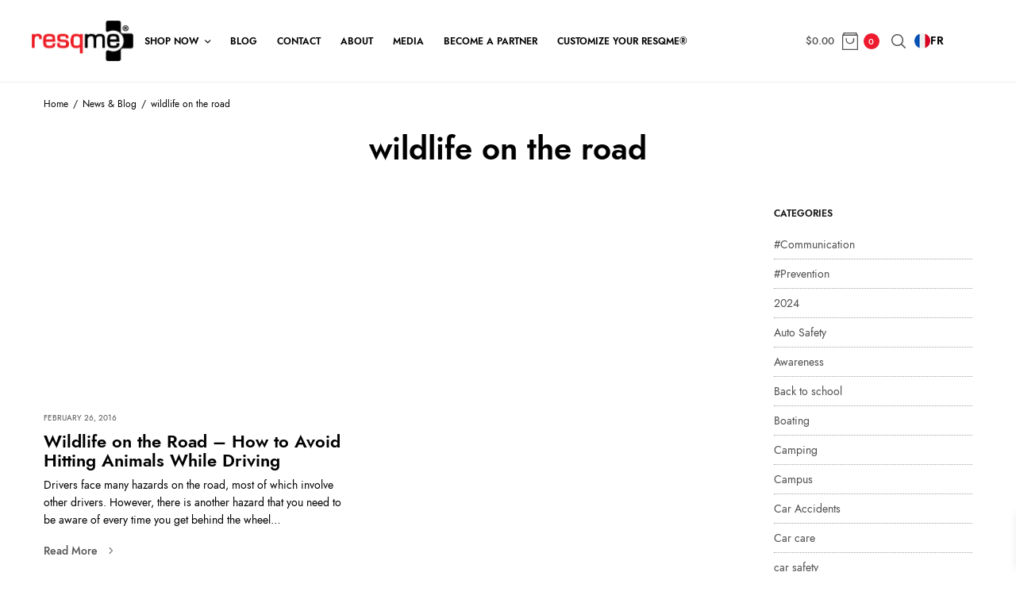

--- FILE ---
content_type: text/html; charset=UTF-8
request_url: https://resqme.com/tag/wildlife-on-the-road/
body_size: 38399
content:
<!doctype html>
<html lang="en-US" prefix="og: https://ogp.me/ns#" dir="ltr">
<head>
	<meta charset="UTF-8" />
	<meta name="viewport" content="width=device-width, initial-scale=1, maximum-scale=1, viewport-fit=cover">
	<link rel="profile" href="http://gmpg.org/xfn/11">
	
		<!-- All in One SEO 4.9.3 - aioseo.com -->
	<meta name="robots" content="max-image-preview:large" />
	<link rel="canonical" href="https://resqme.com/tag/wildlife-on-the-road/" />
	<meta name="generator" content="All in One SEO (AIOSEO) 4.9.3" />
		<script type="application/ld+json" class="aioseo-schema">
			{"@context":"https:\/\/schema.org","@graph":[{"@type":"BreadcrumbList","@id":"https:\/\/resqme.com\/tag\/wildlife-on-the-road\/#breadcrumblist","itemListElement":[{"@type":"ListItem","@id":"https:\/\/resqme.com#listItem","position":1,"name":"Home","item":"https:\/\/resqme.com","nextItem":{"@type":"ListItem","@id":"https:\/\/resqme.com\/tag\/wildlife-on-the-road\/#listItem","name":"wildlife on the road"}},{"@type":"ListItem","@id":"https:\/\/resqme.com\/tag\/wildlife-on-the-road\/#listItem","position":2,"name":"wildlife on the road","previousItem":{"@type":"ListItem","@id":"https:\/\/resqme.com#listItem","name":"Home"}}]},{"@type":"CollectionPage","@id":"https:\/\/resqme.com\/tag\/wildlife-on-the-road\/#collectionpage","url":"https:\/\/resqme.com\/tag\/wildlife-on-the-road\/","name":"wildlife on the road - resqme, Inc.","inLanguage":"en-US","isPartOf":{"@id":"https:\/\/resqme.com\/#website"},"breadcrumb":{"@id":"https:\/\/resqme.com\/tag\/wildlife-on-the-road\/#breadcrumblist"}},{"@type":"Organization","@id":"https:\/\/resqme.com\/#organization","name":"resqme, Inc.","description":"The original car escape and seat belt cutter tool. Made in the USA. Make safety your priority!","url":"https:\/\/resqme.com\/","logo":{"@type":"ImageObject","url":"https:\/\/dfwm37wpeh9gh.cloudfront.net\/wp-content\/uploads\/2023\/05\/02070856\/resqmeRED.black_.png","@id":"https:\/\/resqme.com\/tag\/wildlife-on-the-road\/#organizationLogo","width":261,"height":104},"image":{"@id":"https:\/\/resqme.com\/tag\/wildlife-on-the-road\/#organizationLogo"}},{"@type":"WebSite","@id":"https:\/\/resqme.com\/#website","url":"https:\/\/resqme.com\/","name":"resqme, Inc.","description":"The original car escape and seat belt cutter tool. Made in the USA. Make safety your priority!","inLanguage":"en-US","publisher":{"@id":"https:\/\/resqme.com\/#organization"}}]}
		</script>
		<!-- All in One SEO -->


	<!-- This site is optimized with the Yoast SEO plugin v26.7 - https://yoast.com/wordpress/plugins/seo/ -->
	<title>wildlife on the road - resqme, Inc.</title><link rel="preload" as="style" href="https://fonts.googleapis.com/css?family=Jost%3A100%2C200%2C300%2C400%2C500%2C600%2C700%2C800%2C900%2C100i%2C200i%2C300i%2C400i%2C500i%2C600i%2C700i%2C800i%2C900i%7CLora%3A400%2C500%2C600%2C700%2C400i%2C500i%2C600i%2C700i&#038;subset=latin&#038;display=swap" /><link rel="stylesheet" href="https://fonts.googleapis.com/css?family=Jost%3A100%2C200%2C300%2C400%2C500%2C600%2C700%2C800%2C900%2C100i%2C200i%2C300i%2C400i%2C500i%2C600i%2C700i%2C800i%2C900i%7CLora%3A400%2C500%2C600%2C700%2C400i%2C500i%2C600i%2C700i&#038;subset=latin&#038;display=swap" media="print" onload="this.media='all'" /><noscript><link rel="stylesheet" href="https://fonts.googleapis.com/css?family=Jost%3A100%2C200%2C300%2C400%2C500%2C600%2C700%2C800%2C900%2C100i%2C200i%2C300i%2C400i%2C500i%2C600i%2C700i%2C800i%2C900i%7CLora%3A400%2C500%2C600%2C700%2C400i%2C500i%2C600i%2C700i&#038;subset=latin&#038;display=swap" /></noscript><link rel="stylesheet" href="https://resqme.com/wp-content/cache/min/1/6b2ade36a1d92fceed110fc2bb96632a.css" media="all" data-minify="1" />
	<link rel="canonical" href="https://resqme.com/tag/wildlife-on-the-road/" />
	<meta property="og:locale" content="en_US" />
	<meta property="og:type" content="article" />
	<meta property="og:title" content="wildlife on the road Archives - resqme, Inc." />
	<meta property="og:url" content="https://resqme.com/tag/wildlife-on-the-road/" />
	<meta property="og:site_name" content="resqme, Inc." />
	<meta property="og:image" content="https://dfwm37wpeh9gh.cloudfront.net/wp-content/uploads/2021/08/02070604/og_resqme_us_1200w_highres_v2.png" />
	<meta property="og:image:width" content="1200" />
	<meta property="og:image:height" content="600" />
	<meta property="og:image:type" content="image/png" />
	<meta name="twitter:card" content="summary_large_image" />
	<meta name="twitter:site" content="@resqmeinc" />
	<script type="application/ld+json" class="yoast-schema-graph">{"@context":"https://schema.org","@graph":[{"@type":"CollectionPage","@id":"https://resqme.com/tag/wildlife-on-the-road/","url":"https://resqme.com/tag/wildlife-on-the-road/","name":"wildlife on the road Archives - resqme, Inc.","isPartOf":{"@id":"https://resqme.com/#website"},"primaryImageOfPage":{"@id":"https://resqme.com/tag/wildlife-on-the-road/#primaryimage"},"image":{"@id":"https://resqme.com/tag/wildlife-on-the-road/#primaryimage"},"thumbnailUrl":"","breadcrumb":{"@id":"https://resqme.com/tag/wildlife-on-the-road/#breadcrumb"},"inLanguage":"en-US"},{"@type":"ImageObject","inLanguage":"en-US","@id":"https://resqme.com/tag/wildlife-on-the-road/#primaryimage","url":"","contentUrl":""},{"@type":"BreadcrumbList","@id":"https://resqme.com/tag/wildlife-on-the-road/#breadcrumb","itemListElement":[{"@type":"ListItem","position":1,"name":"resqme, Inc.","item":"https://resqme.com/"},{"@type":"ListItem","position":2,"name":"wildlife on the road"}]},{"@type":"WebSite","@id":"https://resqme.com/#website","url":"https://resqme.com/","name":"resqme® The original car escape tool, seat belt cutter and window breaker. Made in USA","description":"The original car escape and seat belt cutter tool. Made in the USA. Make safety your priority!","publisher":{"@id":"https://resqme.com/#organization"},"potentialAction":[{"@type":"SearchAction","target":{"@type":"EntryPoint","urlTemplate":"https://resqme.com/?s={search_term_string}"},"query-input":{"@type":"PropertyValueSpecification","valueRequired":true,"valueName":"search_term_string"}}],"inLanguage":"en-US"},{"@type":"Organization","@id":"https://resqme.com/#organization","name":"resqme, Inc.","url":"https://resqme.com/","logo":{"@type":"ImageObject","inLanguage":"en-US","@id":"https://resqme.com/#/schema/logo/image/","url":"https://dfwm37wpeh9gh.cloudfront.net/wp-content/uploads/2023/05/02070856/resqmeRED.black_.png","contentUrl":"https://dfwm37wpeh9gh.cloudfront.net/wp-content/uploads/2023/05/02070856/resqmeRED.black_.png","width":261,"height":104,"caption":"resqme, Inc."},"image":{"@id":"https://resqme.com/#/schema/logo/image/"},"sameAs":["https://www.facebook.com/resqmeinc","https://x.com/resqmeinc","https://www.instagram.com/resqmeinc/","https://www.linkedin.com/company/resqme","https://www.pinterest.com/resqmeinc/","https://www.youtube.com/user/ResQMeNOV8"]}]}</script>
	<!-- / Yoast SEO plugin. -->


<link rel='dns-prefetch' href='//capi-automation.s3.us-east-2.amazonaws.com' />
<link rel='dns-prefetch' href='//fonts.googleapis.com' />
<link rel='dns-prefetch' href='//indestructibletype.com' />
<link rel='dns-prefetch' href='//www.googletagmanager.com' />
<link href='https://fonts.gstatic.com' crossorigin rel='preconnect' />
<link rel="alternate" type="application/rss+xml" title="resqme, Inc. &raquo; Feed" href="https://resqme.com/feed/" />
<link rel="alternate" type="application/rss+xml" title="resqme, Inc. &raquo; Comments Feed" href="https://resqme.com/comments/feed/" />
<link rel="preconnect" href="//fonts.gstatic.com/" crossorigin><link rel="alternate" type="application/rss+xml" title="resqme, Inc. &raquo; wildlife on the road Tag Feed" href="https://resqme.com/tag/wildlife-on-the-road/feed/" />
		<!-- This site uses the Google Analytics by MonsterInsights plugin v9.11.1 - Using Analytics tracking - https://www.monsterinsights.com/ -->
							<script src="//www.googletagmanager.com/gtag/js?id=G-CWN1KS4Q3M"  data-cfasync="false" data-wpfc-render="false" type="text/javascript" async></script>
			<script data-cfasync="false" data-wpfc-render="false" type="text/javascript">
				var mi_version = '9.11.1';
				var mi_track_user = true;
				var mi_no_track_reason = '';
								var MonsterInsightsDefaultLocations = {"page_location":"https:\/\/resqme.com\/tag\/wildlife-on-the-road\/"};
								MonsterInsightsDefaultLocations.page_location = window.location.href;
								if ( typeof MonsterInsightsPrivacyGuardFilter === 'function' ) {
					var MonsterInsightsLocations = (typeof MonsterInsightsExcludeQuery === 'object') ? MonsterInsightsPrivacyGuardFilter( MonsterInsightsExcludeQuery ) : MonsterInsightsPrivacyGuardFilter( MonsterInsightsDefaultLocations );
				} else {
					var MonsterInsightsLocations = (typeof MonsterInsightsExcludeQuery === 'object') ? MonsterInsightsExcludeQuery : MonsterInsightsDefaultLocations;
				}

								var disableStrs = [
										'ga-disable-G-CWN1KS4Q3M',
									];

				/* Function to detect opted out users */
				function __gtagTrackerIsOptedOut() {
					for (var index = 0; index < disableStrs.length; index++) {
						if (document.cookie.indexOf(disableStrs[index] + '=true') > -1) {
							return true;
						}
					}

					return false;
				}

				/* Disable tracking if the opt-out cookie exists. */
				if (__gtagTrackerIsOptedOut()) {
					for (var index = 0; index < disableStrs.length; index++) {
						window[disableStrs[index]] = true;
					}
				}

				/* Opt-out function */
				function __gtagTrackerOptout() {
					for (var index = 0; index < disableStrs.length; index++) {
						document.cookie = disableStrs[index] + '=true; expires=Thu, 31 Dec 2099 23:59:59 UTC; path=/';
						window[disableStrs[index]] = true;
					}
				}

				if ('undefined' === typeof gaOptout) {
					function gaOptout() {
						__gtagTrackerOptout();
					}
				}
								window.dataLayer = window.dataLayer || [];

				window.MonsterInsightsDualTracker = {
					helpers: {},
					trackers: {},
				};
				if (mi_track_user) {
					function __gtagDataLayer() {
						dataLayer.push(arguments);
					}

					function __gtagTracker(type, name, parameters) {
						if (!parameters) {
							parameters = {};
						}

						if (parameters.send_to) {
							__gtagDataLayer.apply(null, arguments);
							return;
						}

						if (type === 'event') {
														parameters.send_to = monsterinsights_frontend.v4_id;
							var hookName = name;
							if (typeof parameters['event_category'] !== 'undefined') {
								hookName = parameters['event_category'] + ':' + name;
							}

							if (typeof MonsterInsightsDualTracker.trackers[hookName] !== 'undefined') {
								MonsterInsightsDualTracker.trackers[hookName](parameters);
							} else {
								__gtagDataLayer('event', name, parameters);
							}
							
						} else {
							__gtagDataLayer.apply(null, arguments);
						}
					}

					__gtagTracker('js', new Date());
					__gtagTracker('set', {
						'developer_id.dZGIzZG': true,
											});
					if ( MonsterInsightsLocations.page_location ) {
						__gtagTracker('set', MonsterInsightsLocations);
					}
										__gtagTracker('config', 'G-CWN1KS4Q3M', {"forceSSL":"true","page_path":location.pathname + location.search + location.hash} );
										window.gtag = __gtagTracker;										(function () {
						/* https://developers.google.com/analytics/devguides/collection/analyticsjs/ */
						/* ga and __gaTracker compatibility shim. */
						var noopfn = function () {
							return null;
						};
						var newtracker = function () {
							return new Tracker();
						};
						var Tracker = function () {
							return null;
						};
						var p = Tracker.prototype;
						p.get = noopfn;
						p.set = noopfn;
						p.send = function () {
							var args = Array.prototype.slice.call(arguments);
							args.unshift('send');
							__gaTracker.apply(null, args);
						};
						var __gaTracker = function () {
							var len = arguments.length;
							if (len === 0) {
								return;
							}
							var f = arguments[len - 1];
							if (typeof f !== 'object' || f === null || typeof f.hitCallback !== 'function') {
								if ('send' === arguments[0]) {
									var hitConverted, hitObject = false, action;
									if ('event' === arguments[1]) {
										if ('undefined' !== typeof arguments[3]) {
											hitObject = {
												'eventAction': arguments[3],
												'eventCategory': arguments[2],
												'eventLabel': arguments[4],
												'value': arguments[5] ? arguments[5] : 1,
											}
										}
									}
									if ('pageview' === arguments[1]) {
										if ('undefined' !== typeof arguments[2]) {
											hitObject = {
												'eventAction': 'page_view',
												'page_path': arguments[2],
											}
										}
									}
									if (typeof arguments[2] === 'object') {
										hitObject = arguments[2];
									}
									if (typeof arguments[5] === 'object') {
										Object.assign(hitObject, arguments[5]);
									}
									if ('undefined' !== typeof arguments[1].hitType) {
										hitObject = arguments[1];
										if ('pageview' === hitObject.hitType) {
											hitObject.eventAction = 'page_view';
										}
									}
									if (hitObject) {
										action = 'timing' === arguments[1].hitType ? 'timing_complete' : hitObject.eventAction;
										hitConverted = mapArgs(hitObject);
										__gtagTracker('event', action, hitConverted);
									}
								}
								return;
							}

							function mapArgs(args) {
								var arg, hit = {};
								var gaMap = {
									'eventCategory': 'event_category',
									'eventAction': 'event_action',
									'eventLabel': 'event_label',
									'eventValue': 'event_value',
									'nonInteraction': 'non_interaction',
									'timingCategory': 'event_category',
									'timingVar': 'name',
									'timingValue': 'value',
									'timingLabel': 'event_label',
									'page': 'page_path',
									'location': 'page_location',
									'title': 'page_title',
									'referrer' : 'page_referrer',
								};
								for (arg in args) {
																		if (!(!args.hasOwnProperty(arg) || !gaMap.hasOwnProperty(arg))) {
										hit[gaMap[arg]] = args[arg];
									} else {
										hit[arg] = args[arg];
									}
								}
								return hit;
							}

							try {
								f.hitCallback();
							} catch (ex) {
							}
						};
						__gaTracker.create = newtracker;
						__gaTracker.getByName = newtracker;
						__gaTracker.getAll = function () {
							return [];
						};
						__gaTracker.remove = noopfn;
						__gaTracker.loaded = true;
						window['__gaTracker'] = __gaTracker;
					})();
									} else {
										console.log("");
					(function () {
						function __gtagTracker() {
							return null;
						}

						window['__gtagTracker'] = __gtagTracker;
						window['gtag'] = __gtagTracker;
					})();
									}
			</script>
							<!-- / Google Analytics by MonsterInsights -->
				<script data-cfasync="false" data-wpfc-render="false" type="text/javascript">
			window.MonsterInsightsDualTracker.helpers.mapProductItem = function (uaItem) {
				var prefixIndex, prefixKey, mapIndex;
				
				var toBePrefixed = ['id', 'name', 'list_name', 'brand', 'category', 'variant'];

				var item = {};

				var fieldMap = {
					'price': 'price',
					'list_position': 'index',
					'quantity': 'quantity',
					'position': 'index',
				};

				for (mapIndex in fieldMap) {
					if (uaItem.hasOwnProperty(mapIndex)) {
						item[fieldMap[mapIndex]] = uaItem[mapIndex];
					}
				}

				for (prefixIndex = 0; prefixIndex < toBePrefixed.length; prefixIndex++) {
					prefixKey = toBePrefixed[prefixIndex];
					if (typeof uaItem[prefixKey] !== 'undefined') {
						item['item_' + prefixKey] = uaItem[prefixKey];
					}
				}

				return item;
			};

			MonsterInsightsDualTracker.trackers['view_item_list'] = function (parameters) {
				var items = parameters.items;
				var listName, itemIndex, item, itemListName;
				var lists = {
					'_': {items: [], 'send_to': monsterinsights_frontend.v4_id},
				};

				for (itemIndex = 0; itemIndex < items.length; itemIndex++) {
					item = MonsterInsightsDualTracker.helpers.mapProductItem(items[itemIndex]);

					if (typeof item['item_list_name'] === 'undefined') {
						lists['_'].items.push(item);
					} else {
						itemListName = item['item_list_name'];
						if (typeof lists[itemListName] === 'undefined') {
							lists[itemListName] = {
								'items': [],
								'item_list_name': itemListName,
								'send_to': monsterinsights_frontend.v4_id,
							};
						}

						lists[itemListName].items.push(item);
					}
				}

				for (listName in lists) {
					__gtagDataLayer('event', 'view_item_list', lists[listName]);
				}
			};

			MonsterInsightsDualTracker.trackers['select_content'] = function (parameters) {
				const items = parameters.items.map(MonsterInsightsDualTracker.helpers.mapProductItem);
				__gtagDataLayer('event', 'select_item', {items: items, send_to: parameters.send_to});
			};

			MonsterInsightsDualTracker.trackers['view_item'] = function (parameters) {
				const items = parameters.items.map(MonsterInsightsDualTracker.helpers.mapProductItem);
				__gtagDataLayer('event', 'view_item', {items: items, send_to: parameters.send_to});
			};
		</script>
			<script data-cfasync="false" data-wpfc-render="false" type="text/javascript">
		if (window.hasOwnProperty('MonsterInsightsDualTracker')){
			window.MonsterInsightsDualTracker.trackers['form:impression'] = function (parameters) {
				__gtagDataLayer('event', 'form_impression', {
					form_id: parameters.event_label,
					content_type: 'form',
					non_interaction: true,
					send_to: parameters.send_to,
				});
			};

			window.MonsterInsightsDualTracker.trackers['form:conversion'] = function (parameters) {
				__gtagDataLayer('event', 'generate_lead', {
					form_id: parameters.event_label,
					send_to: parameters.send_to,
				});
			};
		}
	</script>
	<style id='wp-img-auto-sizes-contain-inline-css' type='text/css'>
img:is([sizes=auto i],[sizes^="auto," i]){contain-intrinsic-size:3000px 1500px}
/*# sourceURL=wp-img-auto-sizes-contain-inline-css */
</style>


<style id='wp-emoji-styles-inline-css' type='text/css'>

	img.wp-smiley, img.emoji {
		display: inline !important;
		border: none !important;
		box-shadow: none !important;
		height: 1em !important;
		width: 1em !important;
		margin: 0 0.07em !important;
		vertical-align: -0.1em !important;
		background: none !important;
		padding: 0 !important;
	}
/*# sourceURL=wp-emoji-styles-inline-css */
</style>

<style id='wp-block-social-links-inline-css' type='text/css'>
.wp-block-social-links{background:none;box-sizing:border-box;margin-left:0;padding-left:0;padding-right:0;text-indent:0}.wp-block-social-links .wp-social-link a,.wp-block-social-links .wp-social-link a:hover{border-bottom:0;box-shadow:none;text-decoration:none}.wp-block-social-links .wp-social-link svg{height:1em;width:1em}.wp-block-social-links .wp-social-link span:not(.screen-reader-text){font-size:.65em;margin-left:.5em;margin-right:.5em}.wp-block-social-links.has-small-icon-size{font-size:16px}.wp-block-social-links,.wp-block-social-links.has-normal-icon-size{font-size:24px}.wp-block-social-links.has-large-icon-size{font-size:36px}.wp-block-social-links.has-huge-icon-size{font-size:48px}.wp-block-social-links.aligncenter{display:flex;justify-content:center}.wp-block-social-links.alignright{justify-content:flex-end}.wp-block-social-link{border-radius:9999px;display:block}@media not (prefers-reduced-motion){.wp-block-social-link{transition:transform .1s ease}}.wp-block-social-link{height:auto}.wp-block-social-link a{align-items:center;display:flex;line-height:0}.wp-block-social-link:hover{transform:scale(1.1)}.wp-block-social-links .wp-block-social-link.wp-social-link{display:inline-block;margin:0;padding:0}.wp-block-social-links .wp-block-social-link.wp-social-link .wp-block-social-link-anchor,.wp-block-social-links .wp-block-social-link.wp-social-link .wp-block-social-link-anchor svg,.wp-block-social-links .wp-block-social-link.wp-social-link .wp-block-social-link-anchor:active,.wp-block-social-links .wp-block-social-link.wp-social-link .wp-block-social-link-anchor:hover,.wp-block-social-links .wp-block-social-link.wp-social-link .wp-block-social-link-anchor:visited{color:currentColor;fill:currentColor}:where(.wp-block-social-links:not(.is-style-logos-only)) .wp-social-link{background-color:#f0f0f0;color:#444}:where(.wp-block-social-links:not(.is-style-logos-only)) .wp-social-link-amazon{background-color:#f90;color:#fff}:where(.wp-block-social-links:not(.is-style-logos-only)) .wp-social-link-bandcamp{background-color:#1ea0c3;color:#fff}:where(.wp-block-social-links:not(.is-style-logos-only)) .wp-social-link-behance{background-color:#0757fe;color:#fff}:where(.wp-block-social-links:not(.is-style-logos-only)) .wp-social-link-bluesky{background-color:#0a7aff;color:#fff}:where(.wp-block-social-links:not(.is-style-logos-only)) .wp-social-link-codepen{background-color:#1e1f26;color:#fff}:where(.wp-block-social-links:not(.is-style-logos-only)) .wp-social-link-deviantart{background-color:#02e49b;color:#fff}:where(.wp-block-social-links:not(.is-style-logos-only)) .wp-social-link-discord{background-color:#5865f2;color:#fff}:where(.wp-block-social-links:not(.is-style-logos-only)) .wp-social-link-dribbble{background-color:#e94c89;color:#fff}:where(.wp-block-social-links:not(.is-style-logos-only)) .wp-social-link-dropbox{background-color:#4280ff;color:#fff}:where(.wp-block-social-links:not(.is-style-logos-only)) .wp-social-link-etsy{background-color:#f45800;color:#fff}:where(.wp-block-social-links:not(.is-style-logos-only)) .wp-social-link-facebook{background-color:#0866ff;color:#fff}:where(.wp-block-social-links:not(.is-style-logos-only)) .wp-social-link-fivehundredpx{background-color:#000;color:#fff}:where(.wp-block-social-links:not(.is-style-logos-only)) .wp-social-link-flickr{background-color:#0461dd;color:#fff}:where(.wp-block-social-links:not(.is-style-logos-only)) .wp-social-link-foursquare{background-color:#e65678;color:#fff}:where(.wp-block-social-links:not(.is-style-logos-only)) .wp-social-link-github{background-color:#24292d;color:#fff}:where(.wp-block-social-links:not(.is-style-logos-only)) .wp-social-link-goodreads{background-color:#eceadd;color:#382110}:where(.wp-block-social-links:not(.is-style-logos-only)) .wp-social-link-google{background-color:#ea4434;color:#fff}:where(.wp-block-social-links:not(.is-style-logos-only)) .wp-social-link-gravatar{background-color:#1d4fc4;color:#fff}:where(.wp-block-social-links:not(.is-style-logos-only)) .wp-social-link-instagram{background-color:#f00075;color:#fff}:where(.wp-block-social-links:not(.is-style-logos-only)) .wp-social-link-lastfm{background-color:#e21b24;color:#fff}:where(.wp-block-social-links:not(.is-style-logos-only)) .wp-social-link-linkedin{background-color:#0d66c2;color:#fff}:where(.wp-block-social-links:not(.is-style-logos-only)) .wp-social-link-mastodon{background-color:#3288d4;color:#fff}:where(.wp-block-social-links:not(.is-style-logos-only)) .wp-social-link-medium{background-color:#000;color:#fff}:where(.wp-block-social-links:not(.is-style-logos-only)) .wp-social-link-meetup{background-color:#f6405f;color:#fff}:where(.wp-block-social-links:not(.is-style-logos-only)) .wp-social-link-patreon{background-color:#000;color:#fff}:where(.wp-block-social-links:not(.is-style-logos-only)) .wp-social-link-pinterest{background-color:#e60122;color:#fff}:where(.wp-block-social-links:not(.is-style-logos-only)) .wp-social-link-pocket{background-color:#ef4155;color:#fff}:where(.wp-block-social-links:not(.is-style-logos-only)) .wp-social-link-reddit{background-color:#ff4500;color:#fff}:where(.wp-block-social-links:not(.is-style-logos-only)) .wp-social-link-skype{background-color:#0478d7;color:#fff}:where(.wp-block-social-links:not(.is-style-logos-only)) .wp-social-link-snapchat{background-color:#fefc00;color:#fff;stroke:#000}:where(.wp-block-social-links:not(.is-style-logos-only)) .wp-social-link-soundcloud{background-color:#ff5600;color:#fff}:where(.wp-block-social-links:not(.is-style-logos-only)) .wp-social-link-spotify{background-color:#1bd760;color:#fff}:where(.wp-block-social-links:not(.is-style-logos-only)) .wp-social-link-telegram{background-color:#2aabee;color:#fff}:where(.wp-block-social-links:not(.is-style-logos-only)) .wp-social-link-threads{background-color:#000;color:#fff}:where(.wp-block-social-links:not(.is-style-logos-only)) .wp-social-link-tiktok{background-color:#000;color:#fff}:where(.wp-block-social-links:not(.is-style-logos-only)) .wp-social-link-tumblr{background-color:#011835;color:#fff}:where(.wp-block-social-links:not(.is-style-logos-only)) .wp-social-link-twitch{background-color:#6440a4;color:#fff}:where(.wp-block-social-links:not(.is-style-logos-only)) .wp-social-link-twitter{background-color:#1da1f2;color:#fff}:where(.wp-block-social-links:not(.is-style-logos-only)) .wp-social-link-vimeo{background-color:#1eb7ea;color:#fff}:where(.wp-block-social-links:not(.is-style-logos-only)) .wp-social-link-vk{background-color:#4680c2;color:#fff}:where(.wp-block-social-links:not(.is-style-logos-only)) .wp-social-link-wordpress{background-color:#3499cd;color:#fff}:where(.wp-block-social-links:not(.is-style-logos-only)) .wp-social-link-whatsapp{background-color:#25d366;color:#fff}:where(.wp-block-social-links:not(.is-style-logos-only)) .wp-social-link-x{background-color:#000;color:#fff}:where(.wp-block-social-links:not(.is-style-logos-only)) .wp-social-link-yelp{background-color:#d32422;color:#fff}:where(.wp-block-social-links:not(.is-style-logos-only)) .wp-social-link-youtube{background-color:red;color:#fff}:where(.wp-block-social-links.is-style-logos-only) .wp-social-link{background:none}:where(.wp-block-social-links.is-style-logos-only) .wp-social-link svg{height:1.25em;width:1.25em}:where(.wp-block-social-links.is-style-logos-only) .wp-social-link-amazon{color:#f90}:where(.wp-block-social-links.is-style-logos-only) .wp-social-link-bandcamp{color:#1ea0c3}:where(.wp-block-social-links.is-style-logos-only) .wp-social-link-behance{color:#0757fe}:where(.wp-block-social-links.is-style-logos-only) .wp-social-link-bluesky{color:#0a7aff}:where(.wp-block-social-links.is-style-logos-only) .wp-social-link-codepen{color:#1e1f26}:where(.wp-block-social-links.is-style-logos-only) .wp-social-link-deviantart{color:#02e49b}:where(.wp-block-social-links.is-style-logos-only) .wp-social-link-discord{color:#5865f2}:where(.wp-block-social-links.is-style-logos-only) .wp-social-link-dribbble{color:#e94c89}:where(.wp-block-social-links.is-style-logos-only) .wp-social-link-dropbox{color:#4280ff}:where(.wp-block-social-links.is-style-logos-only) .wp-social-link-etsy{color:#f45800}:where(.wp-block-social-links.is-style-logos-only) .wp-social-link-facebook{color:#0866ff}:where(.wp-block-social-links.is-style-logos-only) .wp-social-link-fivehundredpx{color:#000}:where(.wp-block-social-links.is-style-logos-only) .wp-social-link-flickr{color:#0461dd}:where(.wp-block-social-links.is-style-logos-only) .wp-social-link-foursquare{color:#e65678}:where(.wp-block-social-links.is-style-logos-only) .wp-social-link-github{color:#24292d}:where(.wp-block-social-links.is-style-logos-only) .wp-social-link-goodreads{color:#382110}:where(.wp-block-social-links.is-style-logos-only) .wp-social-link-google{color:#ea4434}:where(.wp-block-social-links.is-style-logos-only) .wp-social-link-gravatar{color:#1d4fc4}:where(.wp-block-social-links.is-style-logos-only) .wp-social-link-instagram{color:#f00075}:where(.wp-block-social-links.is-style-logos-only) .wp-social-link-lastfm{color:#e21b24}:where(.wp-block-social-links.is-style-logos-only) .wp-social-link-linkedin{color:#0d66c2}:where(.wp-block-social-links.is-style-logos-only) .wp-social-link-mastodon{color:#3288d4}:where(.wp-block-social-links.is-style-logos-only) .wp-social-link-medium{color:#000}:where(.wp-block-social-links.is-style-logos-only) .wp-social-link-meetup{color:#f6405f}:where(.wp-block-social-links.is-style-logos-only) .wp-social-link-patreon{color:#000}:where(.wp-block-social-links.is-style-logos-only) .wp-social-link-pinterest{color:#e60122}:where(.wp-block-social-links.is-style-logos-only) .wp-social-link-pocket{color:#ef4155}:where(.wp-block-social-links.is-style-logos-only) .wp-social-link-reddit{color:#ff4500}:where(.wp-block-social-links.is-style-logos-only) .wp-social-link-skype{color:#0478d7}:where(.wp-block-social-links.is-style-logos-only) .wp-social-link-snapchat{color:#fff;stroke:#000}:where(.wp-block-social-links.is-style-logos-only) .wp-social-link-soundcloud{color:#ff5600}:where(.wp-block-social-links.is-style-logos-only) .wp-social-link-spotify{color:#1bd760}:where(.wp-block-social-links.is-style-logos-only) .wp-social-link-telegram{color:#2aabee}:where(.wp-block-social-links.is-style-logos-only) .wp-social-link-threads{color:#000}:where(.wp-block-social-links.is-style-logos-only) .wp-social-link-tiktok{color:#000}:where(.wp-block-social-links.is-style-logos-only) .wp-social-link-tumblr{color:#011835}:where(.wp-block-social-links.is-style-logos-only) .wp-social-link-twitch{color:#6440a4}:where(.wp-block-social-links.is-style-logos-only) .wp-social-link-twitter{color:#1da1f2}:where(.wp-block-social-links.is-style-logos-only) .wp-social-link-vimeo{color:#1eb7ea}:where(.wp-block-social-links.is-style-logos-only) .wp-social-link-vk{color:#4680c2}:where(.wp-block-social-links.is-style-logos-only) .wp-social-link-whatsapp{color:#25d366}:where(.wp-block-social-links.is-style-logos-only) .wp-social-link-wordpress{color:#3499cd}:where(.wp-block-social-links.is-style-logos-only) .wp-social-link-x{color:#000}:where(.wp-block-social-links.is-style-logos-only) .wp-social-link-yelp{color:#d32422}:where(.wp-block-social-links.is-style-logos-only) .wp-social-link-youtube{color:red}.wp-block-social-links.is-style-pill-shape .wp-social-link{width:auto}:root :where(.wp-block-social-links .wp-social-link a){padding:.25em}:root :where(.wp-block-social-links.is-style-logos-only .wp-social-link a){padding:0}:root :where(.wp-block-social-links.is-style-pill-shape .wp-social-link a){padding-left:.6666666667em;padding-right:.6666666667em}.wp-block-social-links:not(.has-icon-color):not(.has-icon-background-color) .wp-social-link-snapchat .wp-block-social-link-label{color:#000}
/*# sourceURL=https://resqme.com/wp-includes/blocks/social-links/style.min.css */
</style>
<style id='global-styles-inline-css' type='text/css'>
:root{--wp--preset--aspect-ratio--square: 1;--wp--preset--aspect-ratio--4-3: 4/3;--wp--preset--aspect-ratio--3-4: 3/4;--wp--preset--aspect-ratio--3-2: 3/2;--wp--preset--aspect-ratio--2-3: 2/3;--wp--preset--aspect-ratio--16-9: 16/9;--wp--preset--aspect-ratio--9-16: 9/16;--wp--preset--color--black: #000000;--wp--preset--color--cyan-bluish-gray: #abb8c3;--wp--preset--color--white: #ffffff;--wp--preset--color--pale-pink: #f78da7;--wp--preset--color--vivid-red: #cf2e2e;--wp--preset--color--luminous-vivid-orange: #ff6900;--wp--preset--color--luminous-vivid-amber: #fcb900;--wp--preset--color--light-green-cyan: #7bdcb5;--wp--preset--color--vivid-green-cyan: #00d084;--wp--preset--color--pale-cyan-blue: #8ed1fc;--wp--preset--color--vivid-cyan-blue: #0693e3;--wp--preset--color--vivid-purple: #9b51e0;--wp--preset--gradient--vivid-cyan-blue-to-vivid-purple: linear-gradient(135deg,rgb(6,147,227) 0%,rgb(155,81,224) 100%);--wp--preset--gradient--light-green-cyan-to-vivid-green-cyan: linear-gradient(135deg,rgb(122,220,180) 0%,rgb(0,208,130) 100%);--wp--preset--gradient--luminous-vivid-amber-to-luminous-vivid-orange: linear-gradient(135deg,rgb(252,185,0) 0%,rgb(255,105,0) 100%);--wp--preset--gradient--luminous-vivid-orange-to-vivid-red: linear-gradient(135deg,rgb(255,105,0) 0%,rgb(207,46,46) 100%);--wp--preset--gradient--very-light-gray-to-cyan-bluish-gray: linear-gradient(135deg,rgb(238,238,238) 0%,rgb(169,184,195) 100%);--wp--preset--gradient--cool-to-warm-spectrum: linear-gradient(135deg,rgb(74,234,220) 0%,rgb(151,120,209) 20%,rgb(207,42,186) 40%,rgb(238,44,130) 60%,rgb(251,105,98) 80%,rgb(254,248,76) 100%);--wp--preset--gradient--blush-light-purple: linear-gradient(135deg,rgb(255,206,236) 0%,rgb(152,150,240) 100%);--wp--preset--gradient--blush-bordeaux: linear-gradient(135deg,rgb(254,205,165) 0%,rgb(254,45,45) 50%,rgb(107,0,62) 100%);--wp--preset--gradient--luminous-dusk: linear-gradient(135deg,rgb(255,203,112) 0%,rgb(199,81,192) 50%,rgb(65,88,208) 100%);--wp--preset--gradient--pale-ocean: linear-gradient(135deg,rgb(255,245,203) 0%,rgb(182,227,212) 50%,rgb(51,167,181) 100%);--wp--preset--gradient--electric-grass: linear-gradient(135deg,rgb(202,248,128) 0%,rgb(113,206,126) 100%);--wp--preset--gradient--midnight: linear-gradient(135deg,rgb(2,3,129) 0%,rgb(40,116,252) 100%);--wp--preset--font-size--small: 13px;--wp--preset--font-size--medium: 20px;--wp--preset--font-size--large: 36px;--wp--preset--font-size--x-large: 42px;--wp--preset--spacing--20: 0.44rem;--wp--preset--spacing--30: 0.67rem;--wp--preset--spacing--40: 1rem;--wp--preset--spacing--50: 1.5rem;--wp--preset--spacing--60: 2.25rem;--wp--preset--spacing--70: 3.38rem;--wp--preset--spacing--80: 5.06rem;--wp--preset--shadow--natural: 6px 6px 9px rgba(0, 0, 0, 0.2);--wp--preset--shadow--deep: 12px 12px 50px rgba(0, 0, 0, 0.4);--wp--preset--shadow--sharp: 6px 6px 0px rgba(0, 0, 0, 0.2);--wp--preset--shadow--outlined: 6px 6px 0px -3px rgb(255, 255, 255), 6px 6px rgb(0, 0, 0);--wp--preset--shadow--crisp: 6px 6px 0px rgb(0, 0, 0);}:where(.is-layout-flex){gap: 0.5em;}:where(.is-layout-grid){gap: 0.5em;}body .is-layout-flex{display: flex;}.is-layout-flex{flex-wrap: wrap;align-items: center;}.is-layout-flex > :is(*, div){margin: 0;}body .is-layout-grid{display: grid;}.is-layout-grid > :is(*, div){margin: 0;}:where(.wp-block-columns.is-layout-flex){gap: 2em;}:where(.wp-block-columns.is-layout-grid){gap: 2em;}:where(.wp-block-post-template.is-layout-flex){gap: 1.25em;}:where(.wp-block-post-template.is-layout-grid){gap: 1.25em;}.has-black-color{color: var(--wp--preset--color--black) !important;}.has-cyan-bluish-gray-color{color: var(--wp--preset--color--cyan-bluish-gray) !important;}.has-white-color{color: var(--wp--preset--color--white) !important;}.has-pale-pink-color{color: var(--wp--preset--color--pale-pink) !important;}.has-vivid-red-color{color: var(--wp--preset--color--vivid-red) !important;}.has-luminous-vivid-orange-color{color: var(--wp--preset--color--luminous-vivid-orange) !important;}.has-luminous-vivid-amber-color{color: var(--wp--preset--color--luminous-vivid-amber) !important;}.has-light-green-cyan-color{color: var(--wp--preset--color--light-green-cyan) !important;}.has-vivid-green-cyan-color{color: var(--wp--preset--color--vivid-green-cyan) !important;}.has-pale-cyan-blue-color{color: var(--wp--preset--color--pale-cyan-blue) !important;}.has-vivid-cyan-blue-color{color: var(--wp--preset--color--vivid-cyan-blue) !important;}.has-vivid-purple-color{color: var(--wp--preset--color--vivid-purple) !important;}.has-black-background-color{background-color: var(--wp--preset--color--black) !important;}.has-cyan-bluish-gray-background-color{background-color: var(--wp--preset--color--cyan-bluish-gray) !important;}.has-white-background-color{background-color: var(--wp--preset--color--white) !important;}.has-pale-pink-background-color{background-color: var(--wp--preset--color--pale-pink) !important;}.has-vivid-red-background-color{background-color: var(--wp--preset--color--vivid-red) !important;}.has-luminous-vivid-orange-background-color{background-color: var(--wp--preset--color--luminous-vivid-orange) !important;}.has-luminous-vivid-amber-background-color{background-color: var(--wp--preset--color--luminous-vivid-amber) !important;}.has-light-green-cyan-background-color{background-color: var(--wp--preset--color--light-green-cyan) !important;}.has-vivid-green-cyan-background-color{background-color: var(--wp--preset--color--vivid-green-cyan) !important;}.has-pale-cyan-blue-background-color{background-color: var(--wp--preset--color--pale-cyan-blue) !important;}.has-vivid-cyan-blue-background-color{background-color: var(--wp--preset--color--vivid-cyan-blue) !important;}.has-vivid-purple-background-color{background-color: var(--wp--preset--color--vivid-purple) !important;}.has-black-border-color{border-color: var(--wp--preset--color--black) !important;}.has-cyan-bluish-gray-border-color{border-color: var(--wp--preset--color--cyan-bluish-gray) !important;}.has-white-border-color{border-color: var(--wp--preset--color--white) !important;}.has-pale-pink-border-color{border-color: var(--wp--preset--color--pale-pink) !important;}.has-vivid-red-border-color{border-color: var(--wp--preset--color--vivid-red) !important;}.has-luminous-vivid-orange-border-color{border-color: var(--wp--preset--color--luminous-vivid-orange) !important;}.has-luminous-vivid-amber-border-color{border-color: var(--wp--preset--color--luminous-vivid-amber) !important;}.has-light-green-cyan-border-color{border-color: var(--wp--preset--color--light-green-cyan) !important;}.has-vivid-green-cyan-border-color{border-color: var(--wp--preset--color--vivid-green-cyan) !important;}.has-pale-cyan-blue-border-color{border-color: var(--wp--preset--color--pale-cyan-blue) !important;}.has-vivid-cyan-blue-border-color{border-color: var(--wp--preset--color--vivid-cyan-blue) !important;}.has-vivid-purple-border-color{border-color: var(--wp--preset--color--vivid-purple) !important;}.has-vivid-cyan-blue-to-vivid-purple-gradient-background{background: var(--wp--preset--gradient--vivid-cyan-blue-to-vivid-purple) !important;}.has-light-green-cyan-to-vivid-green-cyan-gradient-background{background: var(--wp--preset--gradient--light-green-cyan-to-vivid-green-cyan) !important;}.has-luminous-vivid-amber-to-luminous-vivid-orange-gradient-background{background: var(--wp--preset--gradient--luminous-vivid-amber-to-luminous-vivid-orange) !important;}.has-luminous-vivid-orange-to-vivid-red-gradient-background{background: var(--wp--preset--gradient--luminous-vivid-orange-to-vivid-red) !important;}.has-very-light-gray-to-cyan-bluish-gray-gradient-background{background: var(--wp--preset--gradient--very-light-gray-to-cyan-bluish-gray) !important;}.has-cool-to-warm-spectrum-gradient-background{background: var(--wp--preset--gradient--cool-to-warm-spectrum) !important;}.has-blush-light-purple-gradient-background{background: var(--wp--preset--gradient--blush-light-purple) !important;}.has-blush-bordeaux-gradient-background{background: var(--wp--preset--gradient--blush-bordeaux) !important;}.has-luminous-dusk-gradient-background{background: var(--wp--preset--gradient--luminous-dusk) !important;}.has-pale-ocean-gradient-background{background: var(--wp--preset--gradient--pale-ocean) !important;}.has-electric-grass-gradient-background{background: var(--wp--preset--gradient--electric-grass) !important;}.has-midnight-gradient-background{background: var(--wp--preset--gradient--midnight) !important;}.has-small-font-size{font-size: var(--wp--preset--font-size--small) !important;}.has-medium-font-size{font-size: var(--wp--preset--font-size--medium) !important;}.has-large-font-size{font-size: var(--wp--preset--font-size--large) !important;}.has-x-large-font-size{font-size: var(--wp--preset--font-size--x-large) !important;}
/*# sourceURL=global-styles-inline-css */
</style>

<style id='classic-theme-styles-inline-css' type='text/css'>
/*! This file is auto-generated */
.wp-block-button__link{color:#fff;background-color:#32373c;border-radius:9999px;box-shadow:none;text-decoration:none;padding:calc(.667em + 2px) calc(1.333em + 2px);font-size:1.125em}.wp-block-file__button{background:#32373c;color:#fff;text-decoration:none}
/*# sourceURL=/wp-includes/css/classic-themes.min.css */
</style>










<style id='woocommerce-inline-inline-css' type='text/css'>
.woocommerce form .form-row .required { visibility: visible; }
/*# sourceURL=woocommerce-inline-inline-css */
</style>

<style id='woo-variation-swatches-inline-css' type='text/css'>
:root {
--wvs-tick:url("data:image/svg+xml;utf8,%3Csvg filter='drop-shadow(0px 0px 2px rgb(0 0 0 / .8))' xmlns='http://www.w3.org/2000/svg'  viewBox='0 0 30 30'%3E%3Cpath fill='none' stroke='%23ffffff' stroke-linecap='round' stroke-linejoin='round' stroke-width='4' d='M4 16L11 23 27 7'/%3E%3C/svg%3E");

--wvs-cross:url("data:image/svg+xml;utf8,%3Csvg filter='drop-shadow(0px 0px 5px rgb(255 255 255 / .6))' xmlns='http://www.w3.org/2000/svg' width='72px' height='72px' viewBox='0 0 24 24'%3E%3Cpath fill='none' stroke='%23ff0000' stroke-linecap='round' stroke-width='0.6' d='M5 5L19 19M19 5L5 19'/%3E%3C/svg%3E");
--wvs-position:center;
--wvs-single-product-large-item-width:30px;
--wvs-single-product-large-item-height:30px;
--wvs-single-product-large-item-font-size:16px;
--wvs-single-product-item-width:70px;
--wvs-single-product-item-height:70px;
--wvs-single-product-item-font-size:16px;
--wvs-archive-product-item-width:35px;
--wvs-archive-product-item-height:40px;
--wvs-archive-product-item-font-size:14px;
--wvs-tooltip-background-color:#212121;
--wvs-tooltip-text-color:#ffffff;
--wvs-item-box-shadow:0 0 0 1px #000000;
--wvs-item-background-color:#ffffff;
--wvs-item-text-color:#000000;
--wvs-hover-item-box-shadow:0 0 0 3px #eedd11b2d;
--wvs-hover-item-background-color:#ffffff;
--wvs-hover-item-text-color:#ed1b2d;
--wvs-selected-item-box-shadow:0 0 0 2px #ed1b2d;
--wvs-selected-item-background-color:#ffffff;
--wvs-selected-item-text-color:#ed1b2d}
/*# sourceURL=woo-variation-swatches-inline-css */
</style>



<style id='xoo-wsc-style-inline-css' type='text/css'>




.xoo-wsc-ft-buttons-cont a.xoo-wsc-ft-btn, .xoo-wsc-container .xoo-wsc-btn {
	background-color: #000000;
	color: #ffffff;
	border: 2px solid #ffffff;
	padding: 10px 20px;
}

.xoo-wsc-ft-buttons-cont a.xoo-wsc-ft-btn:hover, .xoo-wsc-container .xoo-wsc-btn:hover {
	background-color: #ffffff;
	color: #000000;
	border: 2px solid #000000;
}

 

.xoo-wsc-footer{
	background-color: #ffffff;
	color: #000000;
	padding: 10px 20px;
	box-shadow: 0 -1px 10px #0000001a;
}

.xoo-wsc-footer, .xoo-wsc-footer a, .xoo-wsc-footer .amount{
	font-size: 18px;
}

.xoo-wsc-btn .amount{
	color: #ffffff}

.xoo-wsc-btn:hover .amount{
	color: #000000;
}

.xoo-wsc-ft-buttons-cont{
	grid-template-columns: auto;
}

.xoo-wsc-basket{
	bottom: 12px;
	right: 1px;
	background-color: #ffffff;
	color: #000000;
	box-shadow: 0px 0px 15px 2px #0000001a;
	border-radius: 50%;
	display: flex;
	width: 60px;
	height: 60px;
}


.xoo-wsc-bki{
	font-size: 30px}

.xoo-wsc-items-count{
	top: -9px;
	left: -8px;
}

.xoo-wsc-items-count, .xoo-wsch-items-count{
	background-color: #000000;
	color: #ffffff;
}

.xoo-wsc-container, .xoo-wsc-slider{
	max-width: 365px;
	right: -365px;
	top: 0;bottom: 0;
	bottom: 0;
	font-family: }


.xoo-wsc-cart-active .xoo-wsc-container, .xoo-wsc-slider-active .xoo-wsc-slider{
	right: 0;
}


.xoo-wsc-cart-active .xoo-wsc-basket{
	right: 365px;
}

.xoo-wsc-slider{
	right: -365px;
}

span.xoo-wsch-close {
    font-size: 16px;
}

	.xoo-wsch-top{
		justify-content: center;
	}
	span.xoo-wsch-close {
	    right: 10px;
	}

.xoo-wsch-text{
	font-size: 20px;
}

.xoo-wsc-header{
	color: #000000;
	background-color: #ffffff;
	border-bottom: 2px solid #eee;
	padding: 15px 15px;
}


.xoo-wsc-body{
	background-color: #f8f9fa;
}

.xoo-wsc-products:not(.xoo-wsc-pattern-card), .xoo-wsc-products:not(.xoo-wsc-pattern-card) span.amount, .xoo-wsc-products:not(.xoo-wsc-pattern-card) a{
	font-size: 16px;
	color: #000000;
}

.xoo-wsc-products:not(.xoo-wsc-pattern-card) .xoo-wsc-product{
	padding: 10px 15px;
	margin: 10px 15px;
	border-radius: 5px;
	box-shadow: 0 2px 2px #00000005;
	background-color: #ffffff;
}

.xoo-wsc-sum-col{
	justify-content: center;
}


/** Shortcode **/
.xoo-wsc-sc-count{
	background-color: #000000;
	color: #ffffff;
}

.xoo-wsc-sc-bki{
	font-size: 28px;
	color: #000000;
}
.xoo-wsc-sc-cont{
	color: #000000;
}

.added_to_cart{
	display: none!important;
}

.xoo-wsc-product dl.variation {
	display: block;
}


.xoo-wsc-product-cont{
	padding: 10px 10px;
}

.xoo-wsc-products:not(.xoo-wsc-pattern-card) .xoo-wsc-img-col{
	width: 28%;
}

.xoo-wsc-pattern-card .xoo-wsc-img-col img{
	max-width: 100%;
	height: auto;
}

.xoo-wsc-products:not(.xoo-wsc-pattern-card) .xoo-wsc-sum-col{
	width: 72%;
}

.xoo-wsc-pattern-card .xoo-wsc-product-cont{
	width: 50% 
}

@media only screen and (max-width: 600px) {
	.xoo-wsc-pattern-card .xoo-wsc-product-cont  {
		width: 50%;
	}
}


.xoo-wsc-pattern-card .xoo-wsc-product{
	border: 0;
	box-shadow: 0px 10px 15px -12px #0000001a;
}


.xoo-wsc-sm-front{
	background-color: #eee;
}
.xoo-wsc-pattern-card, .xoo-wsc-sm-front{
	border-bottom-left-radius: 5px;
	border-bottom-right-radius: 5px;
}
.xoo-wsc-pattern-card, .xoo-wsc-img-col img, .xoo-wsc-img-col, .xoo-wsc-sm-back-cont{
	border-top-left-radius: 5px;
	border-top-right-radius: 5px;
}
.xoo-wsc-sm-back{
	background-color: #fff;
}
.xoo-wsc-pattern-card, .xoo-wsc-pattern-card a, .xoo-wsc-pattern-card .amount{
	font-size: 16px;
}

.xoo-wsc-sm-front, .xoo-wsc-sm-front a, .xoo-wsc-sm-front .amount{
	color: #000;
}

.xoo-wsc-sm-back, .xoo-wsc-sm-back a, .xoo-wsc-sm-back .amount{
	color: #000;
}


.magictime {
    animation-duration: 0.5s;
}



span.xoo-wsch-items-count{
	height: 20px;
	line-height: 20px;
	width: 20px;
}

span.xoo-wsch-icon{
	font-size: 30px
}

.xoo-wsc-smr-del{
	font-size: 16px
}
/*# sourceURL=xoo-wsc-style-inline-css */
</style>

<style id='thb-app-inline-css' type='text/css'>
.logo-holder .logolink .logoimg {max-height:60px;}.logo-holder .logolink .logoimg[src$=".svg"] {max-height:100%;height:60px;}h1, h2, h3, h4, h5, h6,.h1, .h2, .h3, .h4, .h5, .h6 {font-family:Jost, 'BlinkMacSystemFont', -apple-system, 'Roboto', 'Lucida Sans' ;}body {font-family:Jost, 'BlinkMacSystemFont', -apple-system, 'Roboto', 'Lucida Sans' ;}.thb-full-menu {}.thb-mobile-menu,.thb-secondary-menu {}em {font-family:Lora, 'BlinkMacSystemFont', -apple-system, 'Roboto', 'Lucida Sans' ;}label {}input[type="submit"],submit,.button,.btn,.btn-block,.btn-text,.wp-block-button__link {}.thb-global-notification.light,.thb-global-notification.dark {background-color:#ed1b2d !important;}.header {background-color: !important;}.footer {background-color: !important;}.subfooter {background-color: !important;}a,h1 small, h2 small, h3 small, h4 small, h5 small, h6 small,h1 small a, h2 small a, h3 small a, h4 small a, h5 small a, h6 small a,.thb-dropdown-color-dark .thb-full-menu .sub-menu li a:hover,.thb-secondary-area .thb-secondary-item svg,.post .thb-read-more,.post-detail .thb-article-nav .thb-article-nav-post:hover span,.post-detail .thb-article-nav .thb-article-nav-post:hover strong,.commentlist .comment .reply,.commentlist .review .reply,.widget ul a:hover,.widget.widget_nav_menu li.active > a,.widget.widget_nav_menu li.active > .thb-arrow,.widget.widget_nav_menu li.active > .count, .widget.widget_pages li.active > a,.widget.widget_pages li.active > .thb-arrow,.widget.widget_pages li.active > .count, .widget.widget_meta li.active > a,.widget.widget_meta li.active > .thb-arrow,.widget.widget_meta li.active > .count, .widget.widget_product_categories li.active > a,.widget.widget_product_categories li.active > .thb-arrow,.widget.widget_product_categories li.active > .count,.has-thb-accent-color,.has-thb-accent-color p,.wp-block-button .wp-block-button__link.has-thb-accent-color,.wp-block-button .wp-block-button__link.has-thb-accent-color p,.wp-block-button.is-style-outline .wp-block-button__link,.wp-block-latest-posts.is-grid .wp-block-latest-posts__post-date,input[type="submit"].white:hover,.button.white:hover,.btn.white:hover,.thb-social-links-container.style3 .thb-social-link,.thb-tabs.style1 .vc_tta-panel-heading a.active, .thb-tabs.style2 .vc_tta-panel-heading a.active,.thb-tabs.style3 .thb-tab-menu .vc_tta-panel-heading a.active,.amount,.price ins, .price > .amount,.thb-filter-bar .thb-products-per-page a.active,.product_list_widget .quantity,.products .product .product-category,.wc-block-grid__products .product .product-category,.products .product .product-category a,.wc-block-grid__products .product .product-category a,.products .product-category:hover h2,.thb-product-detail .product-information .woocommerce-product-rating .woocommerce-review-link,.thb-product-detail .variations_form .reset_variations,.thb-product-tabs.thb-product-tabs-style1 .wc-tabs li.active a, .thb-product-tabs.thb-product-tabs-style2 .wc-tabs li.active a,.thb-product-tabs.thb-product-tabs-style3 .wc-tabs li.active a,.woocommerce-account .woocommerce-MyAccount-navigation .is-active a,.thb-checkout-toggle a,.woocommerce-terms-and-conditions-wrapper .woocommerce-privacy-policy-text a,.woocommerce-terms-and-conditions-wrapper label a,.thb-payment-icons li,.subfooter.dark a:hover{color:#535353;}.thb-tabs.style1 .vc_tta-panel-heading a.active, .thb-tabs.style2 .vc_tta-panel-heading a.active,.thb-product-tabs.thb-product-tabs-style1 .wc-tabs li.active a, .thb-product-tabs.thb-product-tabs-style2 .wc-tabs li.active a{-moz-box-shadow:inset 0 -3px 0 0 #535353;-webkit-box-shadow:inset 0 -3px 0 0 #535353;box-shadow:inset 0 -3px 0 0 #535353;}.thb-secondary-area .thb-secondary-menu:after,.tag-cloud-link:hover, .post-detail .thb-article-tags a:hover,.has-thb-accent-background-color,.wp-block-button .wp-block-button__link.has-thb-accent-background-color,.wp-block-button.is-style-outline:hover .wp-block-button__link,input[type="submit"]:hover,.button:hover,.btn:hover,input[type="submit"].grey:hover,.button.grey:hover,.btn.grey:hover,input[type="submit"].accent, input[type="submit"].alt,.button.accent,.button.alt,.btn.accent,.btn.alt,.btn-text.style3 .circle-btn,.thb-product-icon:hover, .thb-product-icon.exists,.products .product-category.thb-category-style3 .thb-category-link:after,.products .product-category.thb-category-style4:hover .woocommerce-loop-category__title:after,.products .product-category.thb-category-style6 .thb-category-link:hover .woocommerce-loop-category__title,.thb-product-nav .thb-product-nav-button:hover .product-nav-link,#scroll_to_top:hover {background-color:#535353;}.thb-secondary-area .thb-secondary-item svg,.post .thb-read-more svg,.post .thb-read-more svg .bar,.commentlist .comment .reply svg path,.commentlist .review .reply svg path,.btn-text.style4 .arrow svg:first-child {fill:#535353;}.dark-form-elements:focus, #mobile-menu.dark input[type="text"]:focus, #mobile-menu.dark input[type="password"]:focus, #mobile-menu.dark input[type="date"]:focus, #mobile-menu.dark input[type="datetime"]:focus, #mobile-menu.dark input[type="email"]:focus, #mobile-menu.dark input[type="number"]:focus, #mobile-menu.dark input[type="search"]:focus, #mobile-menu.dark input[type="tel"]:focus, #mobile-menu.dark input[type="time"]:focus, #mobile-menu.dark input[type="url"]:focus, #mobile-menu.dark textarea:focus, #newsletter-popup.dark .newsletter-content input[type="text"]:focus, #newsletter-popup.dark .newsletter-content input[type="password"]:focus, #newsletter-popup.dark .newsletter-content input[type="date"]:focus, #newsletter-popup.dark .newsletter-content input[type="datetime"]:focus, #newsletter-popup.dark .newsletter-content input[type="email"]:focus, #newsletter-popup.dark .newsletter-content input[type="number"]:focus, #newsletter-popup.dark .newsletter-content input[type="search"]:focus, #newsletter-popup.dark .newsletter-content input[type="tel"]:focus, #newsletter-popup.dark .newsletter-content input[type="time"]:focus, #newsletter-popup.dark .newsletter-content input[type="url"]:focus, #newsletter-popup.dark .newsletter-content textarea:focus, .footer.dark input[type="text"]:focus, .footer.dark input[type="password"]:focus, .footer.dark input[type="date"]:focus, .footer.dark input[type="datetime"]:focus, .footer.dark input[type="email"]:focus, .footer.dark input[type="number"]:focus, .footer.dark input[type="search"]:focus, .footer.dark input[type="tel"]:focus, .footer.dark input[type="time"]:focus, .footer.dark input[type="url"]:focus, .footer.dark textarea:focus,.wp-block-button.is-style-outline:hover .wp-block-button__link,input[type="submit"].style2.accent,.button.style2.accent,.btn.style2.accent,.thb-social-links-container.style3 .thb-social-link,.thb-product-nav .thb-product-nav-button:hover .product-nav-link,#scroll_to_top:hover {border-color:#535353;}.thb-tabs.style4 .thb-tab-menu .vc_tta-panel-heading a.active,.thb-product-tabs.thb-product-tabs-style4 .wc-tabs li.active {border-top-color:#535353;}a:hover,.thb-full-menu .menu-item.current-menu-item a,.thb-secondary-area .thb-secondary-item.thb-quick-search .thb-search-toggle .thb-header-inline-search .thb-results-container.product_list_widget li .product-title strong,.star-rating > span:before, .comment-form-rating p.stars > span:before,.comment-form-rating p.stars:hover a, .comment-form-rating p.stars.selected a{color:#ed1b2d;}.thb-secondary-area .thb-secondary-item .count,.products .product .product-thumbnail .button:hover,.products .product .product-thumbnail .wp-block-button__link:hover,.wc-block-grid__products .product .product-thumbnail .button:hover,.wc-block-grid__products .product .product-thumbnail .wp-block-button__link:hover {background-color:#ed1b2d;}.footer .widget a { color:#ed1b2d; }.footer .widget a:hover { color:#fd704f; }
/*# sourceURL=thb-app-inline-css */
</style>










<script type="text/javascript" src="https://resqme.com/wp-includes/js/jquery/jquery.min.js?ver=3.7.1" id="jquery-core-js"></script>


<script type="text/javascript" id="frontjs-js-extra">
/* <![CDATA[ */
var php_vars = {"admin_url":"https://resqme.com/wp-admin/admin-ajax.php","nonce":"8e255683d4"};
//# sourceURL=frontjs-js-extra
/* ]]> */
</script>




<script type="text/javascript" id="wc-add-to-cart-js-extra">
/* <![CDATA[ */
var wc_add_to_cart_params = {"ajax_url":"/wp-admin/admin-ajax.php","wc_ajax_url":"/?wc-ajax=%%endpoint%%","i18n_view_cart":"View cart","cart_url":"https://resqme.com/cart/","is_cart":"","cart_redirect_after_add":"no"};
//# sourceURL=wc-add-to-cart-js-extra
/* ]]> */
</script>


<script type="text/javascript" id="woocommerce-js-extra">
/* <![CDATA[ */
var woocommerce_params = {"ajax_url":"/wp-admin/admin-ajax.php","wc_ajax_url":"/?wc-ajax=%%endpoint%%","i18n_password_show":"Show password","i18n_password_hide":"Hide password"};
//# sourceURL=woocommerce-js-extra
/* ]]> */
</script>





<link rel="https://api.w.org/" href="https://resqme.com/wp-json/" /><link rel="alternate" title="JSON" type="application/json" href="https://resqme.com/wp-json/wp/v2/tags/851" /><link rel="EditURI" type="application/rsd+xml" title="RSD" href="https://resqme.com/xmlrpc.php?rsd" />
<meta name='uap-token' content='79727c0291'><meta name="google-site-verification" content="tLARFLTQF2ODvNyJP9_jk42n8O9z3bP56lrm52eJOiw" />
<meta name="facebook-domain-verification" content="9msbwimfzhtwsajoa1fvnmgdwl9btl" />

<!--
<meta name="google-site-verification" content="VJ7BeSnpKtU1VRbYBI6Uz0Yg9YPiGqIIb-kh59KlNxo" />
-->

<!--
<script type="text/javascript" async="true" src="https://app.ontraport.com/js/ontraport/opt_assets/drivers/opf.js" data-opf-uid="p2c140288f47" data-opf-params="borderColor=#000000&borderSize=5px&formHeight=554&formWidth=60%&maxTriggers=2&onVisitDuration=2&popPosition=mc&timeframe=1&instance=n1961232300"></script>
-->

<!-- Pinterest Tag -->

<noscript>
<img height="1" width="1" style="display:none;" alt=""
  src="https://ct.pinterest.com/v3/?event=init&tid=2614227427268&pd[em]=<hashed_email_address>&noscript=1" />
</noscript>
<!-- end Pinterest Tag -->

<!-- Visitor Queue Script -->

<!-- End Visitor Queue Script -->
<!--
<link rel="preload" href="https://resqme.com/wp-content/themes/kallyas/template_helpers/icons/glyphicons_halflingsregular/glyphicons_halflingsregular.woff" as="script">
<link rel="preload" href="https://resqme.com/wp-content/themes/kallyas/template_helpers/icons/glyphicons_halflingsregular/glyphicons_halflingsregular.woff2" as="script">
<link rel="preload" href="https://resqme.com/wp-content/plugins/woo-fly-cart-premium/assets/fonts/woofc.ttf" as="script">
<link rel="preload" href="https://resqme.com/wp-content/plugins/woocommerce/assets/fonts/star.woff" as="script">
<link rel="preload" href="https://resqme.com/wp-content/themes/kallyas/template_helpers/icons/kl-social-icons/kl-social-icons.woff" as="script">
-->

<!-- <script type='text/javascript' async='true' src='https://app.ontraport.com/js/ontraport/opt_assets/drivers/opf.js' data-opf-uid='p2c140288f49' data-opf-params='borderColor=#000000&borderSize=5px&formHeight=670&formWidth=60%&maxTriggers=2&onVisitDuration=2&popPosition=mc&timeframe=1&instance=n892758343'></script> --><!-- Google site verification - Google for WooCommerce -->
<meta name="google-site-verification" content="VJ7BeSnpKtU1VRbYBI6Uz0Yg9YPiGqIIb-kh59KlNxo" />
			<script  type="text/javascript">
				!function(f,b,e,v,n,t,s){if(f.fbq)return;n=f.fbq=function(){n.callMethod?
					n.callMethod.apply(n,arguments):n.queue.push(arguments)};if(!f._fbq)f._fbq=n;
					n.push=n;n.loaded=!0;n.version='2.0';n.queue=[];t=b.createElement(e);t.async=!0;
					t.src=v;s=b.getElementsByTagName(e)[0];s.parentNode.insertBefore(t,s)}(window,
					document,'script','https://connect.facebook.net/en_US/fbevents.js');
			</script>
			<!-- WooCommerce Facebook Integration Begin -->
			
			<!-- WooCommerce Facebook Integration End -->
			
		<!-- MonsterInsights Form Tracking -->
		<script data-cfasync="false" data-wpfc-render="false" type="text/javascript">
			function monsterinsights_forms_record_impression(event) {
				monsterinsights_add_bloom_forms_ids();
				var monsterinsights_forms = document.getElementsByTagName("form");
				var monsterinsights_forms_i;
				for (monsterinsights_forms_i = 0; monsterinsights_forms_i < monsterinsights_forms.length; monsterinsights_forms_i++) {
					var monsterinsights_form_id = monsterinsights_forms[monsterinsights_forms_i].getAttribute("id");
					var skip_conversion = false;
					/* Check to see if it's contact form 7 if the id isn't set */
					if (!monsterinsights_form_id) {
						monsterinsights_form_id = monsterinsights_forms[monsterinsights_forms_i].parentElement.getAttribute("id");
						if (monsterinsights_form_id && monsterinsights_form_id.lastIndexOf('wpcf7-f', 0) === 0) {
							/* If so, let's grab that and set it to be the form's ID*/
							var tokens = monsterinsights_form_id.split('-').slice(0, 2);
							var result = tokens.join('-');
							monsterinsights_forms[monsterinsights_forms_i].setAttribute("id", result);/* Now we can do just what we did above */
							monsterinsights_form_id = monsterinsights_forms[monsterinsights_forms_i].getAttribute("id");
						} else {
							monsterinsights_form_id = false;
						}
					}

					/* Check if it's Ninja Forms & id isn't set. */
					if (!monsterinsights_form_id && monsterinsights_forms[monsterinsights_forms_i].parentElement.className.indexOf('nf-form-layout') >= 0) {
						monsterinsights_form_id = monsterinsights_forms[monsterinsights_forms_i].parentElement.parentElement.parentElement.getAttribute('id');
						if (monsterinsights_form_id && 0 === monsterinsights_form_id.lastIndexOf('nf-form-', 0)) {
							/* If so, let's grab that and set it to be the form's ID*/
							tokens = monsterinsights_form_id.split('-').slice(0, 3);
							result = tokens.join('-');
							monsterinsights_forms[monsterinsights_forms_i].setAttribute('id', result);
							/* Now we can do just what we did above */
							monsterinsights_form_id = monsterinsights_forms[monsterinsights_forms_i].getAttribute('id');
							skip_conversion = true;
						}
					}

					if (monsterinsights_form_id && monsterinsights_form_id !== 'commentform' && monsterinsights_form_id !== 'adminbar-search') {
						__gtagTracker('event', 'impression', {
							event_category: 'form',
							event_label: monsterinsights_form_id,
							value: 1,
							non_interaction: true
						});

						/* If a WPForms Form, we can use custom tracking */
						if (monsterinsights_form_id && 0 === monsterinsights_form_id.lastIndexOf('wpforms-form-', 0)) {
							continue;
						}

						/* Formiddable Forms, use custom tracking */
						if (monsterinsights_forms_has_class(monsterinsights_forms[monsterinsights_forms_i], 'frm-show-form')) {
							continue;
						}

						/* If a Gravity Form, we can use custom tracking */
						if (monsterinsights_form_id && 0 === monsterinsights_form_id.lastIndexOf('gform_', 0)) {
							continue;
						}

						/* If Ninja forms, we use custom conversion tracking */
						if (skip_conversion) {
							continue;
						}

						var custom_conversion_mi_forms = false;
						if (custom_conversion_mi_forms) {
							continue;
						}

						if (window.jQuery) {
							(function (form_id) {
								jQuery(document).ready(function () {
									jQuery('#' + form_id).on('submit', monsterinsights_forms_record_conversion);
								});
							})(monsterinsights_form_id);
						} else {
							var __gaFormsTrackerWindow = window;
							if (__gaFormsTrackerWindow.addEventListener) {
								document.getElementById(monsterinsights_form_id).addEventListener("submit", monsterinsights_forms_record_conversion, false);
							} else {
								if (__gaFormsTrackerWindow.attachEvent) {
									document.getElementById(monsterinsights_form_id).attachEvent("onsubmit", monsterinsights_forms_record_conversion);
								}
							}
						}

					} else {
						continue;
					}
				}
			}

			function monsterinsights_forms_has_class(element, className) {
				return (' ' + element.className + ' ').indexOf(' ' + className + ' ') > -1;
			}

			function monsterinsights_forms_record_conversion(event) {
				var monsterinsights_form_conversion_id = event.target.id;
				var monsterinsights_form_action = event.target.getAttribute("miforms-action");
				if (monsterinsights_form_conversion_id && !monsterinsights_form_action) {
					document.getElementById(monsterinsights_form_conversion_id).setAttribute("miforms-action", "submitted");
					__gtagTracker('event', 'conversion', {
						event_category: 'form',
						event_label: monsterinsights_form_conversion_id,
						value: 1,
					});
				}
			}

			/* Attach the events to all clicks in the document after page and GA has loaded */
			function monsterinsights_forms_load() {
				if (typeof (__gtagTracker) !== 'undefined' && __gtagTracker) {
					var __gtagFormsTrackerWindow = window;
					if (__gtagFormsTrackerWindow.addEventListener) {
						__gtagFormsTrackerWindow.addEventListener("load", monsterinsights_forms_record_impression, false);
					} else {
						if (__gtagFormsTrackerWindow.attachEvent) {
							__gtagFormsTrackerWindow.attachEvent("onload", monsterinsights_forms_record_impression);
						}
					}
				} else {
					setTimeout(monsterinsights_forms_load, 200);
				}
			}

			/* Custom Ninja Forms impression tracking */
			if (window.jQuery) {
				jQuery(document).on('nfFormReady', function (e, layoutView) {
					var label = layoutView.el;
					label = label.substring(1, label.length);
					label = label.split('-').slice(0, 3).join('-');
					__gtagTracker('event', 'impression', {
						event_category: 'form',
						event_label: label,
						value: 1,
						non_interaction: true
					});
				});
			}

			/* Custom Bloom Form tracker */
			function monsterinsights_add_bloom_forms_ids() {
				var bloom_forms = document.querySelectorAll('.et_bloom_form_content form');
				if (bloom_forms.length > 0) {
					for (var i = 0; i < bloom_forms.length; i++) {
						if ('' === bloom_forms[i].id) {
							var form_parent_root = monsterinsights_find_parent_with_class(bloom_forms[i], 'et_bloom_optin');
							if (form_parent_root) {
								var classes = form_parent_root.className.split(' ');
								for (var j = 0; j < classes.length; ++j) {
									if (0 === classes[j].indexOf('et_bloom_optin')) {
										bloom_forms[i].id = classes[j];
									}
								}
							}
						}
					}
				}
			}

			function monsterinsights_find_parent_with_class(element, className) {
				if (element.parentNode && '' !== className) {
					if (element.parentNode.className.indexOf(className) >= 0) {
						return element.parentNode;
					} else {
						return monsterinsights_find_parent_with_class(element.parentNode, className);
					}
				}
				return false;
			}

			monsterinsights_forms_load();
		</script>
		<!-- End MonsterInsights Form Tracking -->
		
<link rel="icon" href="https://dfwm37wpeh9gh.cloudfront.net/wp-content/uploads/2019/04/02073037/cropped-MASTER-resqme-favicon-2color-32x32.png" sizes="32x32" />
<link rel="icon" href="https://dfwm37wpeh9gh.cloudfront.net/wp-content/uploads/2019/04/02073037/cropped-MASTER-resqme-favicon-2color-192x192.png" sizes="192x192" />
<link rel="apple-touch-icon" href="https://dfwm37wpeh9gh.cloudfront.net/wp-content/uploads/2019/04/02073037/cropped-MASTER-resqme-favicon-2color-180x180.png" />
<meta name="msapplication-TileImage" content="https://dfwm37wpeh9gh.cloudfront.net/wp-content/uploads/2019/04/02073037/cropped-MASTER-resqme-favicon-2color-270x270.png" />
		<style type="text/css" id="wp-custom-css">
			.team_hide{
	display:none;
}

body.page-id-41368 .products-custom-grid .product-single-list-item:nth-child(13) {
    display: none !important;
}

#myModal12345 .modal-header {background: black !important;
	height: 60px!important;}


#myModal12345 h4.modal-title {color: white !important;}

#myModal12345 input[type="checkbox"] {
	visibility:hidden !important;
}

#myModal12345.modal-body .tbody { width: 300px !important;}

#myModal12345 table { width: 400px !important;}

.uap-become-affiliate-bttn{
	 cursor: pointer;
}



.center-btn{
	display: grid;
}

.page-numbers{
	list-style:none;
}




@font-face {
    font-family: 'CarbonaVariable';
    src: url('/wp-content/font/Carbona-Regular.woff2') format('woff2'),
        url('/wp-content/font/Carbona-Regular.woff') format('woff');
    font-weight: normal;
    font-style: normal;
    font-display: swap;
}

.escape {
    display: inline-block;
    position: relative;
}


.escape:before {

 position: absolute;	
	left: -22px;
    top: 3px;
	content:"";
	width:60px;
	height:60px;
	background:url(/wp-content/uploads/2023/06/kellylandingPage.png);
	
	background-size:contain!important;
background-repeat:no-repeat!important;	
	
	
	
	}



.page-id-116038 div[role="main"] *{

font-family: 'CarbonaVariable' !important;
	
text-align:center;	
	    margin: auto;
	
	}

.page-id-116038 div[role="main"] a.wp-block-button__link.wp-element-button {
    padding-left: 50px;
    padding-right: 50px;
		width: 100% !important;
    display: block;
    min-width: 425px;
		border-radius:20px;
}

.page-id-116038 div[role="main"] .thb-page-title .small-12.columns .trail-items {
    display: none;
}

.page-id-116038 div[role="main"] figure.wp-block-image.size-large.poster2 {
    max-width: 582px;
    width: calc(100% - 100px);
}

.page-id-116038 div[role="main"] .reward{

	color:#666666!important;
	    font-size: 47px;


}

.page-id-116038 div[role="main"] .page-title h1{

	font-size:100px!important;
	margin-top:40px!important;
	margin-left:auto!important;
	margin-right:auto!important;
	
}

.page-id-116038 div[role="main"] figure.wp-block-image.size-full.gift img {
    max-width: 206px;
    margin-bottom: 20px;
    margin-top: 5px;
}

.page-id-116038 div[role="main"] .reqme {
    max-width: 500px;
    font-size: 39px;
    color: #000;
}

.page-id-116038 div[role="main"] .demonstrate {
    font-size: 30px;
    max-width: 500px;
    color: #000;
	margin-bottom:20px;
}

.page-id-116038 div[role="main"] .imprint{

 font-size: 30px;
    max-width: 500px;
	font-weight:600;

}

.page-id-116038 div[role="main"] .wp-block-buttons.is-layout-flex {
    justify-content: center;
    margin-top: 20px;
}

.page-id-116038 div[role="main"] a.wp-block-button__link.wp-element-button {
    font-size: 18px;
    margin-bottom: 18px;
}

.bott-cont {
    display: flex;
    max-width: 340px;
    justify-content: space-between;
}




@media(max-width:900px){

	.bott-cont {
    display: flex;
    max-width: 280px;
	}
	
	.escape:before {
		
		    left: -22px;
    top: -7px;
		
	}
	
	
	
	.page-id-116038 div[role="main"] .page-title h1{

		font-size:68px!important;

}
	.page-id-116038 div[role="main"] .reward{

				font-size:28px;

}	
	
	.page-id-116038 div[role="main"] figure.wp-block-image.size-large.poster2 {
    max-width: 340px;
    width: calc(100% - 100px);
}
	
.page-id-116038 div[role="main"] .reqme {
    max-width: 319px;
    font-size: 24px;
    color: #000;
}	
	
figure.wp-block-image.size-full.logo-imgs {
    max-width: 400px;
}	
	
.page-id-116038 div[role="main"] .demonstrate {
    font-size: 22px;
    max-width: 387px;
	}
	
.page-id-116038 div[role="main"] .imprint {
    font-size: 20px;
	}	
	
.page-id-116038 div[role="main"] a.wp-block-button__link.wp-element-button {
    font-size: 15px;
	min-width:285px!important;
    
}	
	
	
}



@media(max-width:530px){
	
	
	.escape:before {
    position: absolute;
    left: -22px;
    top: -7px;
    content: "";
    width: 45px;
    height: 48px;
	}
	
	.page-id-116038 div[role="main"] .page-title h1 {
    font-size: 38px!important;
}
	
.page-id-116038 div[role="main"] .reward {
    font-size: 20px;
}
	
.page-id-116038 div[role="main"] .reqme {
    max-width: 284px;
    font-size: 20px;
    color: #000;
}	
	
figure.wp-block-image.size-full.logo-imgs {
    max-width: 300px;
}	
	
.page-id-116038 div[role="main"] .demonstrate {
    font-size: 19px;
    max-width: 310px;
}	
	
.page-id-116038 div[role="main"] .imprint {
    font-size: 18px;
}	

.page-id-116038 div[role="main"] a.wp-block-button__link.wp-element-button {
    font-size: 13px;
		min-width:255px !important;
}	
	
	
	

}



.pack-of-3-section-wrapper {
    display: flex;
    justify-content: space-between;
    gap: 0px 1.875rem;
}

.pack-of-3-section,
.description_after_slider {
  width: 100%;
padding-top: 50px
}

.pack-of-3-section .amount{
	font-size: 13px !important;
}

.pack-of-3-section .variations{
	display: none !important;
}

		</style>
		
		<!-- Global site tag (gtag.js) - Google Ads: AW-925736594 - Google for WooCommerce -->
		<script async src="https://www.googletagmanager.com/gtag/js?id=AW-925736594"></script>
		<script>
			window.dataLayer = window.dataLayer || [];
			function gtag() { dataLayer.push(arguments); }
			gtag( 'consent', 'default', {
				analytics_storage: 'denied',
				ad_storage: 'denied',
				ad_user_data: 'denied',
				ad_personalization: 'denied',
				region: ['AT', 'BE', 'BG', 'HR', 'CY', 'CZ', 'DK', 'EE', 'FI', 'FR', 'DE', 'GR', 'HU', 'IS', 'IE', 'IT', 'LV', 'LI', 'LT', 'LU', 'MT', 'NL', 'NO', 'PL', 'PT', 'RO', 'SK', 'SI', 'ES', 'SE', 'GB', 'CH'],
				wait_for_update: 500,
			} );
			gtag('js', new Date());
			gtag('set', 'developer_id.dOGY3NW', true);
			gtag("config", "AW-925736594", { "groups": "GLA", "send_page_view": false });		</script>

		
	

</head>
<body class="archive tag tag-wildlife-on-the-road tag-851 wp-custom-logo wp-theme-fifthavenue wp-child-theme-fifthavenue-child theme-fifthavenue wc-braintree-body woocommerce-no-js woo-variation-swatches wvs-behavior-blur wvs-theme-fifthavenue-child wvs-show-label fixed-header-on fixed-header-scroll-on thb-quantity-style1 thb-single-product-ajax-on">
<script type="text/javascript">
/* <![CDATA[ */
gtag("event", "page_view", {send_to: "GLA"});
/* ]]> */
</script>
<!-- Start Wrapper -->
<div id="wrapper">
	
	<div class="header-wrapper">
	<header class="header thb-main-header light-header thb-fixed-shadow-style2">
		<div class="header-logo-row">
			<div class="row align-middle">
				<div class="small-3 hide-for-large rsq_dv_menu columns">
						<div class="mobile-toggle-holder thb-secondary-item">
		<div class="mobile-toggle">
			<span></span><span></span><span></span>
		</div>
	</div>
	 <p>Menu</p>
				</div>
				<div class="small-6 large-8 columns">
						<div class="logo-holder">
					<a href="https://resqme.com/" class="logolink" title="resqme, Inc.">
				<img src="https://dfwm37wpeh9gh.cloudfront.net/wp-content/uploads/2023/05/02070856/resqmeRED.black_.png" alt="resqme, Inc." class="logoimg" />
			</a>
				</div>
						<div class="thb-navbar">
						<nav class="full-menu">
	<ul id="menu-mega-our-products" class="thb-full-menu"><li id="menu-item-38729" class="menu-item menu-item-type-custom menu-item-object-custom menu-item-has-children menu-item-38729"><a href="/shop-now/">Shop Now</a>
<ul class="sub-menu">
	<li id="menu-item-41541" class="menu-item menu-item-type-custom menu-item-object-custom menu-item-41541"><a href="/our-products/">Browse Products</a></li>
	<li id="menu-item-27743" class="menu-item menu-item-type-post_type menu-item-object-product menu-item-27743"><a href="https://resqme.com/product/resqme/"><span style="color:#ED1B20; white-space: nowrap;">resq<span style="color:#000; white-space: nowrap;">me<sup style="font-size:8px;">®</sup></span></br></span></a></li>
	<li id="menu-item-137073" class="menu-item menu-item-type-post_type menu-item-object-product menu-item-137073"><a href="https://resqme.com/product/whistles-for-life/"><span style="color:#ED1B20; white-space: nowrap;">Whistles<span style="color:#000; white-space: nowrap;"> for Life<sup style="font-size:8px;">®</sup></span></span></br></a></li>
	<li id="menu-item-12285" class="menu-item menu-item-type-post_type menu-item-object-product menu-item-12285"><a href="https://resqme.com/product/resqhammer/"><span style="color:#ED1B20; white-space: nowrap;">resq<span style="color:#000; white-space: nowrap;">hammer<sup style="font-size:8px;">™</sup></span></span></br></a></li>
	<li id="menu-item-12296" class="menu-item menu-item-type-post_type menu-item-object-product menu-item-12296"><a href="https://resqme.com/product/alertme/"><span style="color:#ED1B20; white-space: nowrap;">alert<span style="color:#000; white-space: nowrap;">me<sup style="font-size:8px;">®</sup></span></span></br></a></li>
	<li id="menu-item-36609" class="menu-item menu-item-type-post_type menu-item-object-product menu-item-36609"><a href="https://resqme.com/product/defendme/"><span style="color:#ED1B20; white-space: normal;display: inline-block; width: 100%;">defend<span style="color:#000; white-space: normal;">me<sup style="font-size:8px;">®</sup</span></span></a></li>
	<li id="menu-item-31407" class="menu-item menu-item-type-post_type menu-item-object-product menu-item-31407"><a href="https://resqme.com/product/crank-flashlight/"><span style="color:#ED1B20;">prepare<span style="color:#000;">me<sup style="font-size:8px;">®</sup> Crank Flashlight</span> </span></a></li>
	<li id="menu-item-41767" class="menu-item menu-item-type-post_type menu-item-object-product menu-item-41767"><a href="https://resqme.com/product/resqme-accessory-pack/"><span style="color:#ED1B20; white-space: nowrap;">resq<span style="color:#000; white-space: nowrap;">me<sup style="font-size:8px;">®</sup> Mounting Kits</span></a></li>
	<li id="menu-item-142186" class="menu-item menu-item-type-custom menu-item-object-custom menu-item-142186"><a href="/dashboard-demo-page/"><span style="color:#ED1B20; white-space: nowrap;">resq<span style="color:#000; white-space: nowrap;">me<sup style="font-size:8px;">®</sup> Dashboard clip</span></a></li>
	<li id="menu-item-157992" class="menu-item menu-item-type-post_type menu-item-object-product menu-item-157992"><a href="https://resqme.com/product/resqme-custom-color-pack-of-3/"><span style="color:#000; white-space: nowrap;"> Customize Your Own Combo Pack </span></a></li>
</ul>
</li>
<li id="menu-item-12312" class="menu-item menu-item-type-post_type menu-item-object-page current_page_parent menu-item-12312"><a href="https://resqme.com/blog/">BLOG</a></li>
<li id="menu-item-21710" class="menu-item menu-item-type-post_type menu-item-object-page menu-item-21710"><a href="https://resqme.com/contact/">CONTACT</a></li>
<li id="menu-item-12300" class="menu-item menu-item-type-custom menu-item-object-custom menu-item-12300"><a href="https://resqme.com/about/">ABOUT</a></li>
<li id="menu-item-12305" class="menu-item menu-item-type-post_type menu-item-object-page menu-item-12305"><a href="https://resqme.com/media/">MEDIA</a></li>
<li id="menu-item-41531" class="menu-item menu-item-type-post_type menu-item-object-page menu-item-41531"><a href="https://resqme.com/partners/">BECOME A PARTNER</a></li>
<li id="menu-item-118205" class="menu-item menu-item-type-post_type menu-item-object-page menu-item-118205"><a href="https://resqme.com/customize-your-resqme/">Customize your resqme®</a></li>
</ul></nav>
					</div>
				</div>
				<div class="small-3 large-4 columns">
						<div class="thb-secondary-area">
			<div class="thb-secondary-item thb-quick-cart">
									<span class="thb-item-text thb-cart-amount"><span class="woocommerce-Price-amount amount"><bdi><span class="woocommerce-Price-currencySymbol">&#36;</span>0.00</bdi></span></span>
							<div class="thb-item-icon-wrapper">
			<span class="thb-item-icon">
				<svg version="1.1" class="thb-cart-icon" xmlns="http://www.w3.org/2000/svg" xmlns:xlink="http://www.w3.org/1999/xlink" x="0px" y="0px"
	 viewBox="0 0 16.5 18.5" xml:space="preserve"><path d="M15.8,2.2h-0.4V0.7c0-0.4-0.3-0.7-0.7-0.7H1.8C1.4,0,1.1,0.3,1.1,0.7v1.5H0.7C0.3,2.2,0,2.5,0,2.9v15
			c0,0.4,0.3,0.7,0.7,0.7h15.1c0.4,0,0.7-0.3,0.7-0.7v-15C16.5,2.5,16.2,2.2,15.8,2.2z M2.2,1.1h12.1v1.1H2.2V1.1z M15.4,17.4H1.1
			V3.3h14.3V17.4z M8.2,12.1c2.5,0,4.4-1.9,4.4-4.3V6.3c0-0.3-0.2-0.5-0.6-0.5c-0.3,0-0.6,0.2-0.6,0.5v1.5c0,1.8-1.5,3.3-3.3,3.3
			c-1.8,0-3.3-1.5-3.3-3.3V6.3c0-0.3-0.2-0.5-0.6-0.5C4.1,5.8,3.8,6,3.8,6.3v1.5C3.8,10.2,5.8,12.1,8.2,12.1z"/>
</svg>
			</span>
							<span class="count thb-cart-count">0</span>
										<div class="thb-secondary-cart">
					<div class="widget woocommerce widget_shopping_cart"><div class="widget_shopping_cart_content"></div></div>									</div>
					</div>
	</div>
		<div class="thb-secondary-item thb-quick-search">
		<div class="thb-item-icon-wrapper">
			<svg version="1.1" class="thb-search-icon" xmlns="http://www.w3.org/2000/svg" xmlns:xlink="http://www.w3.org/1999/xlink" x="0px" y="0px"
	 viewBox="0 0 16 16" xml:space="preserve"><path d="M6.7,0C3,0,0,3,0,6.7c0,3.7,3,6.7,6.7,6.7c1.6,0,3.1-0.6,4.3-1.5l3.9,3.9c0.3,0.3,0.7,0.3,0.9,0c0.3-0.3,0.3-0.7,0-0.9
	L11.9,11c1-1.2,1.5-2.6,1.5-4.3C13.4,3,10.4,0,6.7,0L6.7,0z M6.7,1.3c3,0,5.4,2.4,5.4,5.4c0,3-2.4,5.4-5.4,5.4c-3,0-5.4-2.4-5.4-5.4
	C1.3,3.7,3.7,1.3,6.7,1.3z"/>
</svg>
		</div>
		<div class="thb-search-toggle">
			<div class="thb-header-inline-search">
				<form role="search" method="get" class="woocommerce-product-search" action="https://resqme.com/">
	<label class="screen-reader-text" for="woocommerce-product-search-field-0">Search for:</label>
	<input type="search" id="woocommerce-product-search-field-0" class="search-field" placeholder="Search products&hellip;" value="" name="s" />
	<button type="submit" value="Search" class="">Search</button>
	<input type="hidden" name="post_type" value="product" />
</form>
				<div class="thb-autocomplete-wrapper"></div>
			</div>
		</div>
	</div>
		</div>
						
					<div class="static-logo">
						<div class="resqm-fr-logo">
							<a href="https://resqme.fr/" target="_blank" >
								<img src="https://dfwm37wpeh9gh.cloudfront.net/wp-content/uploads/2023/10/02070537/header-fr-logo.png" alt="france flag" width="20" height="20" >
								<p>Fr</p>
							</a>
						</div>
					</div>
					
				</div>
			</div>
		</div>
	</header>
</div>				<div role="main">
	<div class="row">
		<div class="small-12 columns">
			<div class="thb-breadcrumb-bar">
				<nav role="navigation" aria-label="Breadcrumbs" class="breadcrumb-trail breadcrumbs"><ul class="trail-items"><li class="trail-item trail-begin"><a href="https://resqme.com/" rel="home"><span>Home</span></a></li><li class="trail-item"><a href="https://resqme.com/blog/"><span>News &#038; Blog</span></a></li><li class="trail-item trail-end"><span><span>wildlife on the road</span></span></li></ul></nav>			</div>
		</div>
	</div>
		<div class="row">
		<div class="small-12 columns">
			<div class="archive-title search-title">
				<div class="row align-center text-center">
					<div class="small-12 medium-8 large-6 columns">
						<h1>
							wildlife on the road						</h1>
											</div>
				</div>
			</div>
		</div>
	</div>
	<div class="row">
	<div class="small-12 columns">
		<div class="sidebar-container">
			<div class="sidebar-content-main">
				<div class="row">
					<div class="small-12 medium-6 columns">
	<div class="post post-6597 type-post status-publish format-standard has-post-thumbnail hentry category-car-accident category-driver-safety-2 tag-animals-on-the-road tag-hitting-wildlife tag-roadkill tag-wildlife-on-the-road">
					<figure class="post-gallery">
				<a href="https://resqme.com/wildlife-on-the-road-how-to-avoid-hitting-animals-while-driving/" title="Wildlife on the Road – How to Avoid Hitting Animals While Driving">
									</a>

																</figure>
							<aside class="thb-post-bottom">
				<div class="post-date">February 26, 2016</div>
			</aside>
				<div class="post-title"><h3><a href="https://resqme.com/wildlife-on-the-road-how-to-avoid-hitting-animals-while-driving/" title="Wildlife on the Road – How to Avoid Hitting Animals While Driving"><span>Wildlife on the Road – How to Avoid Hitting Animals While Driving</span></a></h3></div>
					<div class="post-excerpt">
				<p>Drivers face many hazards on the road, most of which involve other drivers. However, there is another hazard that you need to be aware of every time you get behind the wheel&hellip;</p>
			</div>
				<a href="https://resqme.com/wildlife-on-the-road-how-to-avoid-hitting-animals-while-driving/" title="Wildlife on the Road – How to Avoid Hitting Animals While Driving" class="thb-read-more">Read More <svg xmlns="http://www.w3.org/2000/svg" xmlns:xlink="http://www.w3.org/1999/xlink" x="0px" y="0px"
	 width="30px" height="18px" viewBox="0 0 30 18" enable-background="new 0 0 30 18" xml:space="preserve">
<path class="handle" d="M20.305,16.212c-0.407,0.409-0.407,1.071,0,1.479s1.068,0.408,1.476,0l7.914-7.952c0.408-0.409,0.408-1.071,0-1.481
	l-7.914-7.952c-0.407-0.409-1.068-0.409-1.476,0s-0.407,1.071,0,1.48l7.185,7.221L20.305,16.212z"/>
<path class="bar" fill-rule="evenodd" clip-rule="evenodd" d="M1,8h28.001c0.551,0,1,0.448,1,1c0,0.553-0.449,1-1,1H1c-0.553,0-1-0.447-1-1
	C0,8.448,0.447,8,1,8z"/>
</svg>
</a>
	</div>
</div>
				</div>
							</div>
			<aside class="sidebar">
				<div id="categories-3" class="widget widget_categories"><div class="thb-widget-title">Categories</div>
			<ul>
					<li class="cat-item cat-item-1429"><a href="https://resqme.com/category/communication/">#Communication</a>
</li>
	<li class="cat-item cat-item-1430"><a href="https://resqme.com/category/prevention/">#Prevention</a>
</li>
	<li class="cat-item cat-item-1883"><a href="https://resqme.com/category/2024/">2024</a>
</li>
	<li class="cat-item cat-item-42"><a href="https://resqme.com/category/auto-safety/">Auto Safety</a>
</li>
	<li class="cat-item cat-item-1428"><a href="https://resqme.com/category/awareness/">Awareness</a>
</li>
	<li class="cat-item cat-item-1643"><a href="https://resqme.com/category/back-to-school/">Back to school</a>
</li>
	<li class="cat-item cat-item-1939"><a href="https://resqme.com/category/water-safety/boating/">Boating</a>
</li>
	<li class="cat-item cat-item-1930"><a href="https://resqme.com/category/camping/">Camping</a>
</li>
	<li class="cat-item cat-item-1645"><a href="https://resqme.com/category/back-to-school/campus/">Campus</a>
</li>
	<li class="cat-item cat-item-266"><a href="https://resqme.com/category/car-accident/">Car Accidents</a>
</li>
	<li class="cat-item cat-item-1031"><a href="https://resqme.com/category/car-care/">Car care</a>
</li>
	<li class="cat-item cat-item-1894"><a href="https://resqme.com/category/car-safety/">car safety</a>
</li>
	<li class="cat-item cat-item-1672"><a href="https://resqme.com/category/christmas/">Christmas</a>
</li>
	<li class="cat-item cat-item-1646"><a href="https://resqme.com/category/back-to-school/college/">College</a>
</li>
	<li class="cat-item cat-item-46"><a href="https://resqme.com/category/community/">Community</a>
</li>
	<li class="cat-item cat-item-1032"><a href="https://resqme.com/category/commuting/">commuting</a>
</li>
	<li class="cat-item cat-item-1419"><a href="https://resqme.com/category/distracted-driving/">distracted driving</a>
</li>
	<li class="cat-item cat-item-103"><a href="https://resqme.com/category/driver-safety-2/">Driver Safety</a>
</li>
	<li class="cat-item cat-item-1065"><a href="https://resqme.com/category/drowsy-driver/">drowsy driver</a>
</li>
	<li class="cat-item cat-item-1598"><a href="https://resqme.com/category/dui/">DUI</a>
</li>
	<li class="cat-item cat-item-48"><a href="https://resqme.com/category/emergency-preparation/">Emergency Preparation</a>
</li>
	<li class="cat-item cat-item-149"><a href="https://resqme.com/category/family-safety/">Family Safety</a>
</li>
	<li class="cat-item cat-item-1010"><a href="https://resqme.com/category/family-trips/">Family trips</a>
</li>
	<li class="cat-item cat-item-1414"><a href="https://resqme.com/category/female-audience/">female audience</a>
</li>
	<li class="cat-item cat-item-1635"><a href="https://resqme.com/category/fire-safety/">Fire safety</a>
</li>
	<li class="cat-item cat-item-1634"><a href="https://resqme.com/category/fires/">Fires</a>
</li>
	<li class="cat-item cat-item-51"><a href="https://resqme.com/category/flood-safety-awareness/">Flood Safety Awareness</a>
</li>
	<li class="cat-item cat-item-1882"><a href="https://resqme.com/category/gift/">gift</a>
</li>
	<li class="cat-item cat-item-1396"><a href="https://resqme.com/category/halloween/">Halloween</a>
</li>
	<li class="cat-item cat-item-1412"><a href="https://resqme.com/category/hapy-new-year/">Hapy New Year</a>
</li>
	<li class="cat-item cat-item-1354"><a href="https://resqme.com/category/health-safety/">health safety</a>
</li>
	<li class="cat-item cat-item-1353"><a href="https://resqme.com/category/healthy-safety/">healthy safety</a>
</li>
	<li class="cat-item cat-item-1830"><a href="https://resqme.com/category/hiking/">hiking</a>
</li>
	<li class="cat-item cat-item-1902"><a href="https://resqme.com/category/hiking-gear/">Hiking gear</a>
</li>
	<li class="cat-item cat-item-1405"><a href="https://resqme.com/category/holiday/">Holiday</a>
</li>
	<li class="cat-item cat-item-1057"><a href="https://resqme.com/category/hot-cars/">hot cars</a>
</li>
	<li class="cat-item cat-item-1940"><a href="https://resqme.com/category/kayaking/">Kayaking</a>
</li>
	<li class="cat-item cat-item-1054"><a href="https://resqme.com/category/kids/">Kids</a>
</li>
	<li class="cat-item cat-item-1943"><a href="https://resqme.com/category/water-safety/lake/">lake</a>
</li>
	<li class="cat-item cat-item-1922"><a href="https://resqme.com/category/made-in-usa/">Made in USA</a>
</li>
	<li class="cat-item cat-item-1427"><a href="https://resqme.com/category/mental-health/">Mental Health</a>
</li>
	<li class="cat-item cat-item-6"><a href="https://resqme.com/category/mobile/">Mobile</a>
</li>
	<li class="cat-item cat-item-1604"><a href="https://resqme.com/category/moms/">Moms</a>
</li>
	<li class="cat-item cat-item-1879"><a href="https://resqme.com/category/emergency-preparation/natural-disaster/">natural disaster</a>
</li>
	<li class="cat-item cat-item-1903"><a href="https://resqme.com/category/nature/">nature</a>
</li>
	<li class="cat-item cat-item-7"><a href="https://resqme.com/category/networking/">Networking</a>
</li>
	<li class="cat-item cat-item-54"><a href="https://resqme.com/category/news/">News</a>
</li>
	<li class="cat-item cat-item-1942"><a href="https://resqme.com/category/ocean/">ocean</a>
</li>
	<li class="cat-item cat-item-1899"><a href="https://resqme.com/category/outdoors/">outdoors</a>
</li>
	<li class="cat-item cat-item-1610"><a href="https://resqme.com/category/parents/">Parents</a>
</li>
	<li class="cat-item cat-item-502"><a href="https://resqme.com/category/partners/">Partners</a>
</li>
	<li class="cat-item cat-item-1915"><a href="https://resqme.com/category/pets/pet-safety/">pet safety</a>
</li>
	<li class="cat-item cat-item-1914"><a href="https://resqme.com/category/pets/">pets</a>
</li>
	<li class="cat-item cat-item-1916"><a href="https://resqme.com/category/pets/pets-and-hot-cars/">pets and hot cars</a>
</li>
	<li class="cat-item cat-item-485"><a href="https://resqme.com/category/press-events-shows/">Press &#8211; Events &#8211; Shows</a>
</li>
	<li class="cat-item cat-item-1884"><a href="https://resqme.com/category/2024/recap/">Recap</a>
</li>
	<li class="cat-item cat-item-58"><a href="https://resqme.com/category/resqme-news/">resqme News</a>
</li>
	<li class="cat-item cat-item-1011"><a href="https://resqme.com/category/road-trip/">road trip</a>
</li>
	<li class="cat-item cat-item-1033"><a href="https://resqme.com/category/running/">running</a>
</li>
	<li class="cat-item cat-item-1034"><a href="https://resqme.com/category/running/safety/">safety</a>
</li>
	<li class="cat-item cat-item-60"><a href="https://resqme.com/category/safety-awareness/">Safety Awareness</a>
</li>
	<li class="cat-item cat-item-1941"><a href="https://resqme.com/category/sailing/">Sailing</a>
</li>
	<li class="cat-item cat-item-1644"><a href="https://resqme.com/category/back-to-school/school/">School</a>
</li>
	<li class="cat-item cat-item-1438"><a href="https://resqme.com/category/shopping/">Shopping</a>
</li>
	<li class="cat-item cat-item-498"><a href="https://resqme.com/category/sponsors/">Sponsors</a>
</li>
	<li class="cat-item cat-item-8"><a href="https://resqme.com/category/technology/">Technology</a>
</li>
	<li class="cat-item cat-item-1406"><a href="https://resqme.com/category/holiday/thanksgiving/">Thanksgiving</a>
</li>
	<li class="cat-item cat-item-1382"><a href="https://resqme.com/category/tips/">tips</a>
</li>
	<li class="cat-item cat-item-1597"><a href="https://resqme.com/category/tire-pressure/">tire pressure</a>
</li>
	<li class="cat-item cat-item-1593"><a href="https://resqme.com/category/tires/">Tires</a>
</li>
	<li class="cat-item cat-item-1439"><a href="https://resqme.com/category/trends/">Trends</a>
</li>
	<li class="cat-item cat-item-1383"><a href="https://resqme.com/category/tricks/">tricks</a>
</li>
	<li class="cat-item cat-item-1"><a href="https://resqme.com/category/uncategorized/">Uncategorized</a>
</li>
	<li class="cat-item cat-item-1921"><a href="https://resqme.com/category/usa/">USA</a>
</li>
	<li class="cat-item cat-item-1938"><a href="https://resqme.com/category/water-safety/">water safety</a>
</li>
	<li class="cat-item cat-item-1910"><a href="https://resqme.com/category/windows/">windows</a>
</li>
	<li class="cat-item cat-item-1893"><a href="https://resqme.com/category/winter/">winter</a>
</li>
	<li class="cat-item cat-item-1413"><a href="https://resqme.com/category/young-drivers/">young drivers</a>
</li>
			</ul>

			</div><div id="woocommerce_products-3" class="widget woocommerce widget_products"><div class="thb-widget-title">Products</div><ul class="product_list_widget"><li>
	
	<a href="https://resqme.com/product/resqme/">
		<img width="1200" height="1141" src="https://dfwm37wpeh9gh.cloudfront.net/wp-content/uploads/2018/06/02070537/Clipboard-October-5-2023-11_43-AM1200.jpg" class="attachment-woocommerce_thumbnail size-woocommerce_thumbnail wvs-archive-product-image" alt="resqme® Car Escape Tool, Seatbelt Cutter / Window Breaker" decoding="async" loading="lazy" srcset="https://dfwm37wpeh9gh.cloudfront.net/wp-content/uploads/2018/06/02070537/Clipboard-October-5-2023-11_43-AM1200.jpg 1200w, https://dfwm37wpeh9gh.cloudfront.net/wp-content/uploads/2018/06/02070537/Clipboard-October-5-2023-11_43-AM1200-600x571.jpg 600w, https://dfwm37wpeh9gh.cloudfront.net/wp-content/uploads/2018/06/02070537/Clipboard-October-5-2023-11_43-AM1200-1024x974.jpg 1024w, https://dfwm37wpeh9gh.cloudfront.net/wp-content/uploads/2018/06/02070537/Clipboard-October-5-2023-11_43-AM1200-300x285.jpg 300w, https://dfwm37wpeh9gh.cloudfront.net/wp-content/uploads/2018/06/02070537/Clipboard-October-5-2023-11_43-AM1200-768x730.jpg 768w" sizes="auto, (max-width: 1200px) 100vw, 1200px" />		<span class="product-title">resqme® Car Escape Tool, Seatbelt Cutter / Window Breaker</span>
	</a>

			<div class="star-rating" role="img" aria-label="Rated 4.56 out of 5"><span style="width:91.2%"></span></div>	
	From: <span class="woocommerce-Price-amount amount"><bdi><span class="woocommerce-Price-currencySymbol">&#36;</span>9.95</bdi></span>
	</li>
<li>
	
	<a href="https://resqme.com/product/defendme/">
		<img width="800" height="800" src="https://dfwm37wpeh9gh.cloudfront.net/wp-content/uploads/2016/03/02071926/Defend-me-red-Iso-With-Cord-web-final2.jpg" class="attachment-woocommerce_thumbnail size-woocommerce_thumbnail wvs-archive-product-image" alt="Defend-me-red-Iso-With-Cord-web-final2" decoding="async" loading="lazy" srcset="https://dfwm37wpeh9gh.cloudfront.net/wp-content/uploads/2016/03/02071926/Defend-me-red-Iso-With-Cord-web-final2.jpg 800w, https://dfwm37wpeh9gh.cloudfront.net/wp-content/uploads/2016/03/02071926/Defend-me-red-Iso-With-Cord-web-final2-600x600.jpg 600w, https://dfwm37wpeh9gh.cloudfront.net/wp-content/uploads/2016/03/02071926/Defend-me-red-Iso-With-Cord-web-final2-150x150.jpg 150w, https://dfwm37wpeh9gh.cloudfront.net/wp-content/uploads/2016/03/02071926/Defend-me-red-Iso-With-Cord-web-final2-768x768.jpg 768w, https://dfwm37wpeh9gh.cloudfront.net/wp-content/uploads/2016/03/02071926/Defend-me-red-Iso-With-Cord-web-final2-180x180.jpg 180w, https://dfwm37wpeh9gh.cloudfront.net/wp-content/uploads/2016/03/02071926/Defend-me-red-Iso-With-Cord-web-final2-20x20.jpg 20w, https://dfwm37wpeh9gh.cloudfront.net/wp-content/uploads/2016/03/02071926/Defend-me-red-Iso-With-Cord-web-final2-100x100.jpg 100w" sizes="auto, (max-width: 800px) 100vw, 800px" />		<span class="product-title">defendme® Personal Safety Alarm</span>
	</a>

			<div class="star-rating" role="img" aria-label="Rated 4.69 out of 5"><span style="width:93.8%"></span></div>	
	From: <span class="woocommerce-Price-amount amount"><bdi><span class="woocommerce-Price-currencySymbol">&#36;</span>9.95</bdi></span>
	</li>
<li>
	
	<a href="https://resqme.com/product/resqme-pack-of-3-blue-red-safetyyellow/">
		<img width="1080" height="1080" src="https://dfwm37wpeh9gh.cloudfront.net/wp-content/uploads/2017/04/02070756/resqme-seat-belt-cutter-window-breaker-pack-of-3-red-yellow-blue.png" class="attachment-woocommerce_thumbnail size-woocommerce_thumbnail wvs-archive-product-image" alt="resqme® Car Escape Tool, Seatbelt Cutter / Window Breaker - Pack of 3 Blue, Red &amp; Safety Yellow" decoding="async" loading="lazy" srcset="https://dfwm37wpeh9gh.cloudfront.net/wp-content/uploads/2017/04/02070756/resqme-seat-belt-cutter-window-breaker-pack-of-3-red-yellow-blue.png 1080w, https://dfwm37wpeh9gh.cloudfront.net/wp-content/uploads/2017/04/02070756/resqme-seat-belt-cutter-window-breaker-pack-of-3-red-yellow-blue-600x600.png 600w, https://dfwm37wpeh9gh.cloudfront.net/wp-content/uploads/2017/04/02070756/resqme-seat-belt-cutter-window-breaker-pack-of-3-red-yellow-blue-1024x1024.png 1024w, https://dfwm37wpeh9gh.cloudfront.net/wp-content/uploads/2017/04/02070756/resqme-seat-belt-cutter-window-breaker-pack-of-3-red-yellow-blue-300x300.png 300w, https://dfwm37wpeh9gh.cloudfront.net/wp-content/uploads/2017/04/02070756/resqme-seat-belt-cutter-window-breaker-pack-of-3-red-yellow-blue-768x768.png 768w, https://dfwm37wpeh9gh.cloudfront.net/wp-content/uploads/2017/04/02070756/resqme-seat-belt-cutter-window-breaker-pack-of-3-red-yellow-blue-180x180.png 180w, https://dfwm37wpeh9gh.cloudfront.net/wp-content/uploads/2017/04/02070756/resqme-seat-belt-cutter-window-breaker-pack-of-3-red-yellow-blue-100x100.png 100w, https://dfwm37wpeh9gh.cloudfront.net/wp-content/uploads/2017/04/02070756/resqme-seat-belt-cutter-window-breaker-pack-of-3-red-yellow-blue-50x50.png 50w" sizes="auto, (max-width: 1080px) 100vw, 1080px" />		<span class="product-title">resqme® Car Escape Tool, Seatbelt Cutter / Window Breaker - Pack of 3 Blue, Red &amp; Safety Yellow</span>
	</a>

			<div class="star-rating" role="img" aria-label="Rated 4.78 out of 5"><span style="width:95.6%"></span></div>	
	<del aria-hidden="true"><span class="woocommerce-Price-amount amount"><bdi><span class="woocommerce-Price-currencySymbol">&#36;</span>29.85</bdi></span></del> <span class="screen-reader-text">Original price was: &#036;29.85.</span><ins aria-hidden="true"><span class="woocommerce-Price-amount amount"><bdi><span class="woocommerce-Price-currencySymbol">&#36;</span>25.95</bdi></span></ins><span class="screen-reader-text">Current price is: &#036;25.95.</span>
	</li>
<li>
	
	<a href="https://resqme.com/product/alertme/">
		<img width="800" height="800" src="https://dfwm37wpeh9gh.cloudfront.net/wp-content/uploads/2016/03/02071924/alertme-new-1.jpg" class="attachment-woocommerce_thumbnail size-woocommerce_thumbnail wvs-archive-product-image" alt="alertme-new" decoding="async" loading="lazy" srcset="https://dfwm37wpeh9gh.cloudfront.net/wp-content/uploads/2016/03/02071924/alertme-new-1.jpg 800w, https://dfwm37wpeh9gh.cloudfront.net/wp-content/uploads/2016/03/02071924/alertme-new-1-600x600.jpg 600w, https://dfwm37wpeh9gh.cloudfront.net/wp-content/uploads/2016/03/02071924/alertme-new-1-300x300.jpg 300w, https://dfwm37wpeh9gh.cloudfront.net/wp-content/uploads/2016/03/02071924/alertme-new-1-768x768.jpg 768w, https://dfwm37wpeh9gh.cloudfront.net/wp-content/uploads/2016/03/02071924/alertme-new-1-180x180.jpg 180w, https://dfwm37wpeh9gh.cloudfront.net/wp-content/uploads/2016/03/02071924/alertme-new-1-100x100.jpg 100w, https://dfwm37wpeh9gh.cloudfront.net/wp-content/uploads/2016/03/02071924/alertme-new-1-50x50.jpg 50w" sizes="auto, (max-width: 800px) 100vw, 800px" />		<span class="product-title">alertme® Drowsy Driver Device</span>
	</a>

			<div class="star-rating" role="img" aria-label="Rated 4.17 out of 5"><span style="width:83.4%"></span></div>	
	From: <span class="woocommerce-Price-amount amount"><bdi><span class="woocommerce-Price-currencySymbol">&#36;</span>9.95</bdi></span>
	</li>
</ul></div><div id="tag_cloud-2" class="widget widget_tag_cloud"><div class="thb-widget-title">Tags</div><div class="tagcloud"><a href="https://resqme.com/tag/auto-safety/" class="tag-cloud-link tag-link-41 tag-link-position-1" style="font-size: 19.4545454545pt;" aria-label="Auto Safety (63 items)">Auto Safety</a>
<a href="https://resqme.com/tag/awareness/" class="tag-cloud-link tag-link-61 tag-link-position-2" style="font-size: 19.7373737374pt;" aria-label="awareness (66 items)">awareness</a>
<a href="https://resqme.com/tag/car-accident/" class="tag-cloud-link tag-link-176 tag-link-position-3" style="font-size: 14.0808080808pt;" aria-label="Car Accidents (26 items)">Car Accidents</a>
<a href="https://resqme.com/tag/car-emergency/" class="tag-cloud-link tag-link-73 tag-link-position-4" style="font-size: 13.797979798pt;" aria-label="car emergency (25 items)">car emergency</a>
<a href="https://resqme.com/tag/car-escape-tool/" class="tag-cloud-link tag-link-1075 tag-link-position-5" style="font-size: 10.8282828283pt;" aria-label="car escape tool (15 items)">car escape tool</a>
<a href="https://resqme.com/tag/car-safety/" class="tag-cloud-link tag-link-45 tag-link-position-6" style="font-size: 18.7474747475pt;" aria-label="car safety (57 items)">car safety</a>
<a href="https://resqme.com/tag/children/" class="tag-cloud-link tag-link-118 tag-link-position-7" style="font-size: 11.2525252525pt;" aria-label="children (16 items)">children</a>
<a href="https://resqme.com/tag/child-safety/" class="tag-cloud-link tag-link-117 tag-link-position-8" style="font-size: 9.13131313131pt;" aria-label="child safety (11 items)">child safety</a>
<a href="https://resqme.com/tag/community/" class="tag-cloud-link tag-link-74 tag-link-position-9" style="font-size: 18.3232323232pt;" aria-label="Community (53 items)">Community</a>
<a href="https://resqme.com/tag/distracted-driving/" class="tag-cloud-link tag-link-133 tag-link-position-10" style="font-size: 15.2121212121pt;" aria-label="distracted driving (31 items)">distracted driving</a>
<a href="https://resqme.com/tag/drivers/" class="tag-cloud-link tag-link-104 tag-link-position-11" style="font-size: 14.0808080808pt;" aria-label="drivers (26 items)">drivers</a>
<a href="https://resqme.com/tag/driver-safety/" class="tag-cloud-link tag-link-76 tag-link-position-12" style="font-size: 18.0404040404pt;" aria-label="driver safety (50 items)">driver safety</a>
<a href="https://resqme.com/tag/driving/" class="tag-cloud-link tag-link-219 tag-link-position-13" style="font-size: 11.2525252525pt;" aria-label="driving (16 items)">driving</a>
<a href="https://resqme.com/tag/driving-tips/" class="tag-cloud-link tag-link-105 tag-link-position-14" style="font-size: 15.3535353535pt;" aria-label="driving tips (32 items)">driving tips</a>
<a href="https://resqme.com/tag/education/" class="tag-cloud-link tag-link-198 tag-link-position-15" style="font-size: 16.4848484848pt;" aria-label="Education (39 items)">Education</a>
<a href="https://resqme.com/tag/emergency/" class="tag-cloud-link tag-link-299 tag-link-position-16" style="font-size: 13.797979798pt;" aria-label="emergency (25 items)">emergency</a>
<a href="https://resqme.com/tag/emergency-kit/" class="tag-cloud-link tag-link-167 tag-link-position-17" style="font-size: 8.56565656566pt;" aria-label="emergency kit (10 items)">emergency kit</a>
<a href="https://resqme.com/tag/emergency-prep/" class="tag-cloud-link tag-link-122 tag-link-position-18" style="font-size: 8.56565656566pt;" aria-label="Emergency Prep (10 items)">Emergency Prep</a>
<a href="https://resqme.com/tag/emergency-preparedness/" class="tag-cloud-link tag-link-49 tag-link-position-19" style="font-size: 14.3636363636pt;" aria-label="emergency preparedness (27 items)">emergency preparedness</a>
<a href="https://resqme.com/tag/family/" class="tag-cloud-link tag-link-106 tag-link-position-20" style="font-size: 14.9292929293pt;" aria-label="family (30 items)">family</a>
<a href="https://resqme.com/tag/family-preparation/" class="tag-cloud-link tag-link-93 tag-link-position-21" style="font-size: 8.56565656566pt;" aria-label="Family Preparation (10 items)">Family Preparation</a>
<a href="https://resqme.com/tag/family-safety/" class="tag-cloud-link tag-link-94 tag-link-position-22" style="font-size: 16.4848484848pt;" aria-label="Family Safety (39 items)">Family Safety</a>
<a href="https://resqme.com/tag/kids/" class="tag-cloud-link tag-link-109 tag-link-position-23" style="font-size: 9.13131313131pt;" aria-label="kids (11 items)">kids</a>
<a href="https://resqme.com/tag/new-drivers/" class="tag-cloud-link tag-link-110 tag-link-position-24" style="font-size: 8.56565656566pt;" aria-label="new drivers (10 items)">new drivers</a>
<a href="https://resqme.com/tag/parents/" class="tag-cloud-link tag-link-157 tag-link-position-25" style="font-size: 8.56565656566pt;" aria-label="parents (10 items)">parents</a>
<a href="https://resqme.com/tag/preparation/" class="tag-cloud-link tag-link-231 tag-link-position-26" style="font-size: 11.6767676768pt;" aria-label="Preparation (17 items)">Preparation</a>
<a href="https://resqme.com/tag/preparedness/" class="tag-cloud-link tag-link-128 tag-link-position-27" style="font-size: 15.9191919192pt;" aria-label="Preparedness (35 items)">Preparedness</a>
<a href="https://resqme.com/tag/prevention/" class="tag-cloud-link tag-link-772 tag-link-position-28" style="font-size: 15.9191919192pt;" aria-label="PREVENTION (35 items)">PREVENTION</a>
<a href="https://resqme.com/tag/rescue/" class="tag-cloud-link tag-link-55 tag-link-position-29" style="font-size: 8pt;" aria-label="rescue (9 items)">rescue</a>
<a href="https://resqme.com/tag/rescue-tool/" class="tag-cloud-link tag-link-56 tag-link-position-30" style="font-size: 9.55555555556pt;" aria-label="rescue tool (12 items)">rescue tool</a>
<a href="https://resqme.com/tag/resqme/" class="tag-cloud-link tag-link-57 tag-link-position-31" style="font-size: 22pt;" aria-label="resqme (96 items)">resqme</a>
<a href="https://resqme.com/tag/road-safety/" class="tag-cloud-link tag-link-82 tag-link-position-32" style="font-size: 17.6161616162pt;" aria-label="road safety (47 items)">road safety</a>
<a href="https://resqme.com/tag/road-trip/" class="tag-cloud-link tag-link-88 tag-link-position-33" style="font-size: 10.5454545455pt;" aria-label="road trip (14 items)">road trip</a>
<a href="https://resqme.com/tag/safe-driving/" class="tag-cloud-link tag-link-111 tag-link-position-34" style="font-size: 11.9595959596pt;" aria-label="safe driving (18 items)">safe driving</a>
<a href="https://resqme.com/tag/safety/" class="tag-cloud-link tag-link-59 tag-link-position-35" style="font-size: 21.7171717172pt;" aria-label="safety (93 items)">safety</a>
<a href="https://resqme.com/tag/safety-awareness-2/" class="tag-cloud-link tag-link-187 tag-link-position-36" style="font-size: 12.8080808081pt;" aria-label="safety awareness (21 items)">safety awareness</a>
<a href="https://resqme.com/tag/safety-blog/" class="tag-cloud-link tag-link-63 tag-link-position-37" style="font-size: 9.55555555556pt;" aria-label="safety blog (12 items)">safety blog</a>
<a href="https://resqme.com/tag/safety-tips/" class="tag-cloud-link tag-link-83 tag-link-position-38" style="font-size: 15.2121212121pt;" aria-label="safety tips (31 items)">safety tips</a>
<a href="https://resqme.com/tag/seatbelt-cutter/" class="tag-cloud-link tag-link-872 tag-link-position-39" style="font-size: 13.6565656566pt;" aria-label="seatbelt cutter (24 items)">seatbelt cutter</a>
<a href="https://resqme.com/tag/teenagers/" class="tag-cloud-link tag-link-141 tag-link-position-40" style="font-size: 8pt;" aria-label="teenagers (9 items)">teenagers</a>
<a href="https://resqme.com/tag/teen-drivers/" class="tag-cloud-link tag-link-140 tag-link-position-41" style="font-size: 12.5252525253pt;" aria-label="teen drivers (20 items)">teen drivers</a>
<a href="https://resqme.com/tag/teen-driving/" class="tag-cloud-link tag-link-112 tag-link-position-42" style="font-size: 11.2525252525pt;" aria-label="teen driving (16 items)">teen driving</a>
<a href="https://resqme.com/tag/teens/" class="tag-cloud-link tag-link-113 tag-link-position-43" style="font-size: 9.13131313131pt;" aria-label="teens (11 items)">teens</a>
<a href="https://resqme.com/tag/tips/" class="tag-cloud-link tag-link-89 tag-link-position-44" style="font-size: 14.7878787879pt;" aria-label="tips (29 items)">tips</a>
<a href="https://resqme.com/tag/window-breaker/" class="tag-cloud-link tag-link-1348 tag-link-position-45" style="font-size: 14.5050505051pt;" aria-label="window breaker (28 items)">window breaker</a></div>
</div>			</aside>
		</div>
	</div>
</div>
	</div> <!-- End Main -->
		<div class="thb-woocommerce-notices-wrapper"></div>
	
<footer id="footer" class="footer light footer-full-width-off">
	<div class="row footer-row">
							<div class="small-6 medium-8 large-4 columns">
				<div id="text-3" class="widget widget_text">			<div class="textwidget"><p class="footer-logo"><a href="/"><img loading="lazy" decoding="async" class="alignnone size-full wp-image-114946" src="http://dfwm37wpeh9gh.cloudfront.net/wp-content/uploads/2023/05/02070856/resqmeRED.black_.png" alt="" width="261" height="104" srcset="https://dfwm37wpeh9gh.cloudfront.net/wp-content/uploads/2023/05/02070856/resqmeRED.black_.png 261w, https://dfwm37wpeh9gh.cloudfront.net/wp-content/uploads/2023/05/02070856/resqmeRED.black_-60x24.png 60w, https://dfwm37wpeh9gh.cloudfront.net/wp-content/uploads/2023/05/02070856/resqmeRED.black_-110x44.png 110w" sizes="auto, (max-width: 261px) 100vw, 261px" /></a></p>
<p>&nbsp;</p>
<p class="hr-pr">Tel: <a href="tel:+18055680227">+1 (805) 568-0227</a> | Toll Free: <a href="tel:+18664737763">+1 (866) 473-7763</a></p>
<p>B2B and wholesale orders: <a href="tel:+18057439164">+1 (805) 743-9164</a></p>
<p class="hr-pr">Email: <a href="mailto:info@resqme.com">info@resqme.com</a></p>
<p class="hr-pr">(Monday to Friday from 8am to 4pm PST)</p>
<p class="hr-pr">718 East Mason Street, Santa Barbara, CA 93103, USA</p>
<p>&nbsp;</p>
<hr />
<p>11B rue de l&#8217;Eraudière 44300 Nantes, France.<br />
Tel: <a href="tel:+330765871698">+33 (0)7 65 87 16 98</a></p>
</div>
		</div>			</div>
			<div class="small-6 medium-4 large-2 columns">
				<div id="block-3" class="widget widget_block">
<ul class="wp-block-social-links is-style-logos-only is-layout-flex wp-block-social-links-is-layout-flex"><li class="wp-social-link wp-social-link-pinterest  wp-block-social-link"><a rel="noopener nofollow" target="_blank" href="https://resqme.fr/" class="wp-block-social-link-anchor"><svg width="24" height="24" viewBox="0 0 24 24" version="1.1" xmlns="http://www.w3.org/2000/svg" aria-hidden="true" focusable="false"><path d="M12.289,2C6.617,2,3.606,5.648,3.606,9.622c0,1.846,1.025,4.146,2.666,4.878c0.25,0.111,0.381,0.063,0.439-0.169 c0.044-0.175,0.267-1.029,0.365-1.428c0.032-0.128,0.017-0.237-0.091-0.362C6.445,11.911,6.01,10.75,6.01,9.668 c0-2.777,2.194-5.464,5.933-5.464c3.23,0,5.49,2.108,5.49,5.122c0,3.407-1.794,5.768-4.13,5.768c-1.291,0-2.257-1.021-1.948-2.277 c0.372-1.495,1.089-3.112,1.089-4.191c0-0.967-0.542-1.775-1.663-1.775c-1.319,0-2.379,1.309-2.379,3.059 c0,1.115,0.394,1.869,0.394,1.869s-1.302,5.279-1.54,6.261c-0.405,1.666,0.053,4.368,0.094,4.604 c0.021,0.126,0.167,0.169,0.25,0.063c0.129-0.165,1.699-2.419,2.142-4.051c0.158-0.59,0.817-2.995,0.817-2.995 c0.43,0.784,1.681,1.446,3.013,1.446c3.963,0,6.822-3.494,6.822-7.833C20.394,5.112,16.849,2,12.289,2"></path></svg><span class="wp-block-social-link-label screen-reader-text">Pinterest</span></a></li>

<li class="wp-social-link wp-social-link-facebook  wp-block-social-link"><a rel="noopener nofollow" target="_blank" href="https://www.facebook.com/ResqmeInc/" class="wp-block-social-link-anchor"><svg width="24" height="24" viewBox="0 0 24 24" version="1.1" xmlns="http://www.w3.org/2000/svg" aria-hidden="true" focusable="false"><path d="M12 2C6.5 2 2 6.5 2 12c0 5 3.7 9.1 8.4 9.9v-7H7.9V12h2.5V9.8c0-2.5 1.5-3.9 3.8-3.9 1.1 0 2.2.2 2.2.2v2.5h-1.3c-1.2 0-1.6.8-1.6 1.6V12h2.8l-.4 2.9h-2.3v7C18.3 21.1 22 17 22 12c0-5.5-4.5-10-10-10z"></path></svg><span class="wp-block-social-link-label screen-reader-text">Facebook</span></a></li>

<li class="wp-social-link wp-social-link-instagram  wp-block-social-link"><a rel="noopener nofollow" target="_blank" href="https://www.instagram.com/resqme.inc/" class="wp-block-social-link-anchor"><svg width="24" height="24" viewBox="0 0 24 24" version="1.1" xmlns="http://www.w3.org/2000/svg" aria-hidden="true" focusable="false"><path d="M12,4.622c2.403,0,2.688,0.009,3.637,0.052c0.877,0.04,1.354,0.187,1.671,0.31c0.42,0.163,0.72,0.358,1.035,0.673 c0.315,0.315,0.51,0.615,0.673,1.035c0.123,0.317,0.27,0.794,0.31,1.671c0.043,0.949,0.052,1.234,0.052,3.637 s-0.009,2.688-0.052,3.637c-0.04,0.877-0.187,1.354-0.31,1.671c-0.163,0.42-0.358,0.72-0.673,1.035 c-0.315,0.315-0.615,0.51-1.035,0.673c-0.317,0.123-0.794,0.27-1.671,0.31c-0.949,0.043-1.233,0.052-3.637,0.052 s-2.688-0.009-3.637-0.052c-0.877-0.04-1.354-0.187-1.671-0.31c-0.42-0.163-0.72-0.358-1.035-0.673 c-0.315-0.315-0.51-0.615-0.673-1.035c-0.123-0.317-0.27-0.794-0.31-1.671C4.631,14.688,4.622,14.403,4.622,12 s0.009-2.688,0.052-3.637c0.04-0.877,0.187-1.354,0.31-1.671c0.163-0.42,0.358-0.72,0.673-1.035 c0.315-0.315,0.615-0.51,1.035-0.673c0.317-0.123,0.794-0.27,1.671-0.31C9.312,4.631,9.597,4.622,12,4.622 M12,3 C9.556,3,9.249,3.01,8.289,3.054C7.331,3.098,6.677,3.25,6.105,3.472C5.513,3.702,5.011,4.01,4.511,4.511 c-0.5,0.5-0.808,1.002-1.038,1.594C3.25,6.677,3.098,7.331,3.054,8.289C3.01,9.249,3,9.556,3,12c0,2.444,0.01,2.751,0.054,3.711 c0.044,0.958,0.196,1.612,0.418,2.185c0.23,0.592,0.538,1.094,1.038,1.594c0.5,0.5,1.002,0.808,1.594,1.038 c0.572,0.222,1.227,0.375,2.185,0.418C9.249,20.99,9.556,21,12,21s2.751-0.01,3.711-0.054c0.958-0.044,1.612-0.196,2.185-0.418 c0.592-0.23,1.094-0.538,1.594-1.038c0.5-0.5,0.808-1.002,1.038-1.594c0.222-0.572,0.375-1.227,0.418-2.185 C20.99,14.751,21,14.444,21,12s-0.01-2.751-0.054-3.711c-0.044-0.958-0.196-1.612-0.418-2.185c-0.23-0.592-0.538-1.094-1.038-1.594 c-0.5-0.5-1.002-0.808-1.594-1.038c-0.572-0.222-1.227-0.375-2.185-0.418C14.751,3.01,14.444,3,12,3L12,3z M12,7.378 c-2.552,0-4.622,2.069-4.622,4.622S9.448,16.622,12,16.622s4.622-2.069,4.622-4.622S14.552,7.378,12,7.378z M12,15 c-1.657,0-3-1.343-3-3s1.343-3,3-3s3,1.343,3,3S13.657,15,12,15z M16.804,6.116c-0.596,0-1.08,0.484-1.08,1.08 s0.484,1.08,1.08,1.08c0.596,0,1.08-0.484,1.08-1.08S17.401,6.116,16.804,6.116z"></path></svg><span class="wp-block-social-link-label screen-reader-text">Instagram</span></a></li>

<li class="wp-social-link wp-social-link-twitter  wp-block-social-link"><a rel="noopener nofollow" target="_blank" href="https://twitter.com/resqmeinc" class="wp-block-social-link-anchor"><svg width="24" height="24" viewBox="0 0 24 24" version="1.1" xmlns="http://www.w3.org/2000/svg" aria-hidden="true" focusable="false"><path d="M22.23,5.924c-0.736,0.326-1.527,0.547-2.357,0.646c0.847-0.508,1.498-1.312,1.804-2.27 c-0.793,0.47-1.671,0.812-2.606,0.996C18.324,4.498,17.257,4,16.077,4c-2.266,0-4.103,1.837-4.103,4.103 c0,0.322,0.036,0.635,0.106,0.935C8.67,8.867,5.647,7.234,3.623,4.751C3.27,5.357,3.067,6.062,3.067,6.814 c0,1.424,0.724,2.679,1.825,3.415c-0.673-0.021-1.305-0.206-1.859-0.513c0,0.017,0,0.034,0,0.052c0,1.988,1.414,3.647,3.292,4.023 c-0.344,0.094-0.707,0.144-1.081,0.144c-0.264,0-0.521-0.026-0.772-0.074c0.522,1.63,2.038,2.816,3.833,2.85 c-1.404,1.1-3.174,1.756-5.096,1.756c-0.331,0-0.658-0.019-0.979-0.057c1.816,1.164,3.973,1.843,6.29,1.843 c7.547,0,11.675-6.252,11.675-11.675c0-0.178-0.004-0.355-0.012-0.531C20.985,7.47,21.68,6.747,22.23,5.924z"></path></svg><span class="wp-block-social-link-label screen-reader-text">Twitter</span></a></li>

<li class="wp-social-link wp-social-link-youtube  wp-block-social-link"><a rel="noopener nofollow" target="_blank" href="https://www.youtube.com/user/ResQMeNOV8" class="wp-block-social-link-anchor"><svg width="24" height="24" viewBox="0 0 24 24" version="1.1" xmlns="http://www.w3.org/2000/svg" aria-hidden="true" focusable="false"><path d="M21.8,8.001c0,0-0.195-1.378-0.795-1.985c-0.76-0.797-1.613-0.801-2.004-0.847c-2.799-0.202-6.997-0.202-6.997-0.202 h-0.009c0,0-4.198,0-6.997,0.202C4.608,5.216,3.756,5.22,2.995,6.016C2.395,6.623,2.2,8.001,2.2,8.001S2,9.62,2,11.238v1.517 c0,1.618,0.2,3.237,0.2,3.237s0.195,1.378,0.795,1.985c0.761,0.797,1.76,0.771,2.205,0.855c1.6,0.153,6.8,0.201,6.8,0.201 s4.203-0.006,7.001-0.209c0.391-0.047,1.243-0.051,2.004-0.847c0.6-0.607,0.795-1.985,0.795-1.985s0.2-1.618,0.2-3.237v-1.517 C22,9.62,21.8,8.001,21.8,8.001z M9.935,14.594l-0.001-5.62l5.404,2.82L9.935,14.594z"></path></svg><span class="wp-block-social-link-label screen-reader-text">YouTube</span></a></li>

<li class="wp-social-link wp-social-link-linkedin  wp-block-social-link"><a rel="noopener nofollow" target="_blank" href="https://www.linkedin.com/company/resqme" class="wp-block-social-link-anchor"><svg width="24" height="24" viewBox="0 0 24 24" version="1.1" xmlns="http://www.w3.org/2000/svg" aria-hidden="true" focusable="false"><path d="M19.7,3H4.3C3.582,3,3,3.582,3,4.3v15.4C3,20.418,3.582,21,4.3,21h15.4c0.718,0,1.3-0.582,1.3-1.3V4.3 C21,3.582,20.418,3,19.7,3z M8.339,18.338H5.667v-8.59h2.672V18.338z M7.004,8.574c-0.857,0-1.549-0.694-1.549-1.548 c0-0.855,0.691-1.548,1.549-1.548c0.854,0,1.547,0.694,1.547,1.548C8.551,7.881,7.858,8.574,7.004,8.574z M18.339,18.338h-2.669 v-4.177c0-0.996-0.017-2.278-1.387-2.278c-1.389,0-1.601,1.086-1.601,2.206v4.249h-2.667v-8.59h2.559v1.174h0.037 c0.356-0.675,1.227-1.387,2.526-1.387c2.703,0,3.203,1.779,3.203,4.092V18.338z"></path></svg><span class="wp-block-social-link-label screen-reader-text">LinkedIn</span></a></li>

<li class="wp-social-link wp-social-link-pinterest  wp-block-social-link"><a rel="noopener nofollow" target="_blank" href="https://www.pinterest.com/resqmeinc/" class="wp-block-social-link-anchor"><svg width="24" height="24" viewBox="0 0 24 24" version="1.1" xmlns="http://www.w3.org/2000/svg" aria-hidden="true" focusable="false"><path d="M12.289,2C6.617,2,3.606,5.648,3.606,9.622c0,1.846,1.025,4.146,2.666,4.878c0.25,0.111,0.381,0.063,0.439-0.169 c0.044-0.175,0.267-1.029,0.365-1.428c0.032-0.128,0.017-0.237-0.091-0.362C6.445,11.911,6.01,10.75,6.01,9.668 c0-2.777,2.194-5.464,5.933-5.464c3.23,0,5.49,2.108,5.49,5.122c0,3.407-1.794,5.768-4.13,5.768c-1.291,0-2.257-1.021-1.948-2.277 c0.372-1.495,1.089-3.112,1.089-4.191c0-0.967-0.542-1.775-1.663-1.775c-1.319,0-2.379,1.309-2.379,3.059 c0,1.115,0.394,1.869,0.394,1.869s-1.302,5.279-1.54,6.261c-0.405,1.666,0.053,4.368,0.094,4.604 c0.021,0.126,0.167,0.169,0.25,0.063c0.129-0.165,1.699-2.419,2.142-4.051c0.158-0.59,0.817-2.995,0.817-2.995 c0.43,0.784,1.681,1.446,3.013,1.446c3.963,0,6.822-3.494,6.822-7.833C20.394,5.112,16.849,2,12.289,2"></path></svg><span class="wp-block-social-link-label screen-reader-text">Pinterest</span></a></li></ul>
</div><div id="block-4" class="widget widget_block"><div class="rsq_mble_fr-logo static-logo">
						<div class="resqm-fr-logo">
							<a href="https://resqme.fr/" target="_blank" >
								<img decoding="async" src="https://dfwm37wpeh9gh.cloudfront.net/wp-content/uploads/2023/10/02070537/header-fr-logo.png" alt="france flag" >
								<p>Fr</p>
							</a>
						</div>
					</div></div>			</div>
			<div class="small-6 medium-4 large-2 columns">
				<div id="nav_menu-1" class="widget widget_nav_menu"><div class="menu-footer-shop-container"><ul id="menu-footer-shop" class="menu"><li id="menu-item-167136" class="menu-item menu-item-type-post_type menu-item-object-page menu-item-167136"><a href="https://resqme.com/shop-now/"><span style="color:#000000; white-space: nowrap;">SHOP</span></a></li>
<li id="menu-item-33296" class="menu-item menu-item-type-post_type menu-item-object-product menu-item-33296"><a href="https://resqme.com/product/resqme/"><span style="color:#000000; white-space: nowrap;">resq<span style="color:#ed1b2d; white-space: nowrap;">me<sup style="font-size:8px; color:#000000;">®</sup></span></span></a></li>
<li id="menu-item-137075" class="menu-item menu-item-type-post_type menu-item-object-product menu-item-137075"><a href="https://resqme.com/product/whistles-for-life/"><span style="color:#000000; white-space: nowrap;">Whistles <span style="color:#ed1b2d; white-space: nowrap;">for Life<sup style="font-size:8px;">®</sup></span></span></a></li>
<li id="menu-item-17968" class="menu-item menu-item-type-post_type menu-item-object-product menu-item-17968"><a href="https://resqme.com/product/resqhammer/"><span style="color:#000000; white-space: nowrap;">resq<span style="color:#ed1b2d; white-space: nowrap;">hammer</span><sup style="font-size:8px;">®</sup></span></br></a></li>
<li id="menu-item-17970" class="menu-item menu-item-type-post_type menu-item-object-product menu-item-17970"><a href="https://resqme.com/product/alertme/"><span style="color:#000000; white-space: nowrap;">alert<span style="color:#ed1b2d; white-space: nowrap;">me<sup style="font-size:8px; color:#000000;">®</sup></span></span></br></a></li>
<li id="menu-item-36608" class="menu-item menu-item-type-post_type menu-item-object-product menu-item-36608"><a href="https://resqme.com/product/defendme/"><span style="color:#000000; white-space: normal;">defend<span style="color:#ed1b2d; white-space: normal;">me<sup style="font-size:8px;">®</sup></span></span></a></li>
<li id="menu-item-31405" class="menu-item menu-item-type-post_type menu-item-object-product menu-item-31405"><a href="https://resqme.com/product/crank-flashlight/"><span style="color:#000000;">prepare<span style="color:#ed1b2d;">me<sup style="font-size:6px; color:#000000;">®</sup><span style="color:#000000;"> Crank Flashlight</span> </span></a></li>
<li id="menu-item-41768" class="menu-item menu-item-type-post_type menu-item-object-product menu-item-41768"><a href="https://resqme.com/product/resqme-accessory-pack/"><span style="color:#000000; white-space: nowrap;">resq<span style="color:#ed1b2d; white-space: nowrap;">me<sup style="font-size:8px; color:#000000;">®</sup></span> Mounting Kits</span></a></li>
<li id="menu-item-142185" class="menu-item menu-item-type-custom menu-item-object-custom menu-item-142185"><a href="/dashboard-demo-page/"><span style="color:#000000; white-space: nowrap;">resq<span style="color:#ed1b2d; white-space: nowrap;">me<sup style="font-size:8px; color:#000000;">®</sup></span> Dashboard clip</span></a></li>
</ul></div></div>			</div>
			<div class="small-6 medium-4 large-2 columns">
				<div id="nav_menu-2" class="widget widget_nav_menu"><div class="menu-footer-about-container"><ul id="menu-footer-about" class="menu"><li id="menu-item-31240" class="menu-item menu-item-type-post_type menu-item-object-page current_page_parent menu-item-31240"><a href="https://resqme.com/blog/"><span style="color:#000000; white-space: nowrap;">BLOG</span></a></li>
<li id="menu-item-31237" class="menu-item menu-item-type-post_type menu-item-object-page menu-item-31237"><a href="https://resqme.com/about/"><span style="color:#000000; white-space: nowrap;">ABOUT</span></a></li>
<li id="menu-item-31239" class="menu-item menu-item-type-post_type menu-item-object-page menu-item-31239"><a href="https://resqme.com/media/"><span style="color:#000000; white-space: nowrap;">MEDIA</span></a></li>
<li id="menu-item-41533" class="menu-item menu-item-type-post_type menu-item-object-page menu-item-41533"><a href="https://resqme.com/partners/"><span style="color:#000000; white-space: nowrap;">BECOME A RESELLER</span></a></li>
</ul></div></div>			</div>
			<div class="small-6 medium-4 large-2 columns">
				<div id="nav_menu-3" class="widget widget_nav_menu"><div class="menu-footer-contact-container"><ul id="menu-footer-contact" class="menu"><li id="menu-item-31242" class="menu-item menu-item-type-post_type menu-item-object-page menu-item-31242"><a href="https://resqme.com/contact/"><span style="color:#000000; white-space: nowrap;">CONTACT</span></a></li>
<li id="menu-item-31243" class="menu-item menu-item-type-post_type menu-item-object-page menu-item-privacy-policy menu-item-31243"><a rel="privacy-policy" href="https://resqme.com/privacy-policy/"><span style="color:#000000; white-space: nowrap;">PRIVACY POLICY</span></a></li>
<li id="menu-item-31244" class="menu-item menu-item-type-post_type menu-item-object-page menu-item-31244"><a href="https://resqme.com/?page_id=6943"><span style="color:#000000; white-space: nowrap;">TERMS &#038; CONDITIONS</span></a></li>
<li id="menu-item-31245" class="menu-item menu-item-type-post_type menu-item-object-page menu-item-31245"><a href="https://resqme.com/warranty/"><span style="color:#000000; white-space: nowrap;">WARRANTY</span></a></li>
<li id="menu-item-41728" class="menu-item menu-item-type-custom menu-item-object-custom menu-item-41728"><a href="/my-account-2/"><span style="color:#000000; white-space: nowrap; font-weight: 700;">&#9881; MY ACCOUNT</span></a></li>
</ul></div></div>			</div>
				</div>
</footer>
<!-- Start subfooter -->
<div class="subfooter style1 light subfooter-full-width-off">
	<div class="row subfooter-row align-middle">
		<div class="small-12 medium-6 columns text-center medium-text-left">
			<p>© 2025 resqme, Inc., All rights reserved.</p>		</div>
		<div class="small-12 medium-6 columns text-center medium-text-right">
				<ul class="thb-payment-icons footer-payment-icons">
						<li><i class="pf pf-visa"></i></li>
								<li><i class="pf pf-mastercard"></i></li>
								<li><i class="pf pf-american-express"></i></li>
								<li><i class="pf pf-paypal"></i></li>
					</ul>
			</div>
	</div>
</div>
<!-- End Subfooter -->
		<a id="scroll_to_top">
		<i class="thb-icon-up-open-mini"></i>
	</a>
	<div class="click-capture"></div>
	<!-- End Content Click Capture -->
	<script type="speculationrules">
{"prefetch":[{"source":"document","where":{"and":[{"href_matches":"/*"},{"not":{"href_matches":["/wp-*.php","/wp-admin/*","/wp-content/uploads/*","/wp-content/*","/wp-content/plugins/*","/wp-content/themes/fifthavenue-child/*","/wp-content/themes/fifthavenue/*","/*\\?(.+)"]}},{"not":{"selector_matches":"a[rel~=\"nofollow\"]"}},{"not":{"selector_matches":".no-prefetch, .no-prefetch a"}}]},"eagerness":"conservative"}]}
</script>
<!-- GOOGLE reCAPTCHA -->
<script src='https://www.google.com/recaptcha/api.js'></script>

<!-- PINTEREST -->
<meta name="p:domain_verify" content="e364ba653a485ffdd23fa8b6487f4462"/>

<!-- Google Customer Reviews -->


<!-- variation swatches working after ajax loading -->


<!-- Activation 1st\default  CREDIT / DEBIT CARD -->
			
						

			<div 
	id="pum-41366" 
	role="dialog" 
	aria-modal="false"
	class="pum pum-overlay pum-theme-7658 pum-theme-default-theme popmake-overlay click_open" 
	data-popmake="{&quot;id&quot;:41366,&quot;slug&quot;:&quot;first-time-10&quot;,&quot;theme_id&quot;:7658,&quot;cookies&quot;:[],&quot;triggers&quot;:[{&quot;type&quot;:&quot;click_open&quot;,&quot;settings&quot;:{&quot;cookie_name&quot;:&quot;&quot;,&quot;extra_selectors&quot;:&quot;.first-time-popup-btn&quot;}}],&quot;mobile_disabled&quot;:null,&quot;tablet_disabled&quot;:null,&quot;meta&quot;:{&quot;display&quot;:{&quot;stackable&quot;:false,&quot;overlay_disabled&quot;:false,&quot;scrollable_content&quot;:false,&quot;disable_reposition&quot;:false,&quot;size&quot;:&quot;xlarge&quot;,&quot;responsive_min_width&quot;:&quot;0%&quot;,&quot;responsive_min_width_unit&quot;:false,&quot;responsive_max_width&quot;:&quot;800px&quot;,&quot;responsive_max_width_unit&quot;:false,&quot;custom_width&quot;:&quot;640px&quot;,&quot;custom_width_unit&quot;:false,&quot;custom_height&quot;:&quot;380px&quot;,&quot;custom_height_unit&quot;:false,&quot;custom_height_auto&quot;:false,&quot;location&quot;:&quot;center&quot;,&quot;position_from_trigger&quot;:false,&quot;position_top&quot;:&quot;100&quot;,&quot;position_left&quot;:&quot;0&quot;,&quot;position_bottom&quot;:&quot;0&quot;,&quot;position_right&quot;:&quot;0&quot;,&quot;position_fixed&quot;:false,&quot;animation_type&quot;:&quot;fade&quot;,&quot;animation_speed&quot;:&quot;350&quot;,&quot;animation_origin&quot;:&quot;center top&quot;,&quot;overlay_zindex&quot;:false,&quot;zindex&quot;:&quot;1999999999&quot;},&quot;close&quot;:{&quot;text&quot;:&quot;&quot;,&quot;button_delay&quot;:&quot;0&quot;,&quot;overlay_click&quot;:false,&quot;esc_press&quot;:false,&quot;f4_press&quot;:false},&quot;click_open&quot;:[]}}">

	<div id="popmake-41366" class="pum-container popmake theme-7658 pum-responsive pum-responsive-xlarge responsive size-xlarge">

				
				
		
				<div class="pum-content popmake-content" tabindex="0">
			<div class="pop-off-content">
<div class="pop-off_row">
<div class="col left-img"><img fetchpriority="high" decoding="async" class="alignnone size-large wp-image-33272" src="https://dfwm37wpeh9gh.cloudfront.net/wp-content/uploads/2019/07/02073010/HANDS-HEADER-5-b-1024x354.jpg" alt="HANDS-HEADER" width="1024" height="354" srcset="https://dfwm37wpeh9gh.cloudfront.net/wp-content/uploads/2019/07/02073010/HANDS-HEADER-5-b-1024x354.jpg 1024w, https://dfwm37wpeh9gh.cloudfront.net/wp-content/uploads/2019/07/02073010/HANDS-HEADER-5-b-600x208.jpg 600w, https://dfwm37wpeh9gh.cloudfront.net/wp-content/uploads/2019/07/02073010/HANDS-HEADER-5-b-768x266.jpg 768w, https://dfwm37wpeh9gh.cloudfront.net/wp-content/uploads/2019/07/02073010/HANDS-HEADER-5-b-20x7.jpg 20w" sizes="(max-width: 1024px) 100vw, 1024px" /></div>
<div class="col form">
<div class="form-head">
<h3>Save Up to 10% OFF today only</h3>
<p><!--also avalaible free shipping on orders above $30--></p>
</div>

<div class="wpcf7 no-js" id="wpcf7-f41367-o1" lang="en-US" dir="ltr" data-wpcf7-id="41367">
<div class="screen-reader-response"><p role="status" aria-live="polite" aria-atomic="true"></p> <ul></ul></div>
<form action="/tag/wildlife-on-the-road/#wpcf7-f41367-o1" method="post" class="wpcf7-form init" aria-label="Contact form" novalidate="novalidate" data-status="init">
<fieldset class="hidden-fields-container"><input type="hidden" name="_wpcf7" value="41367" /><input type="hidden" name="_wpcf7_version" value="6.1.4" /><input type="hidden" name="_wpcf7_locale" value="en_US" /><input type="hidden" name="_wpcf7_unit_tag" value="wpcf7-f41367-o1" /><input type="hidden" name="_wpcf7_container_post" value="0" /><input type="hidden" name="_wpcf7_posted_data_hash" value="" /><input type="hidden" name="_wpcf7_recaptcha_response" value="" />
</fieldset>
<p><label></label><br />
<span class="wpcf7-form-control-wrap" data-name="email"><input size="40" maxlength="400" class="wpcf7-form-control wpcf7-email wpcf7-validates-as-required wpcf7-text wpcf7-validates-as-email" aria-required="true" aria-invalid="false" placeholder="Enter Your Email...*" value="" type="email" name="email" /></span>
</p>
<p><input class="wpcf7-form-control wpcf7-submit has-spinner" type="submit" value="Get 10% OFF" />
</p><p style="display: none !important;" class="akismet-fields-container" data-prefix="_wpcf7_ak_"><label>&#916;<textarea name="_wpcf7_ak_hp_textarea" cols="45" rows="8" maxlength="100"></textarea></label><input type="hidden" id="ak_js_1" name="_wpcf7_ak_js" value="143"/></p><input type='hidden' class='wpcf7-pum' value='{"closepopup":true,"closedelay":7,"openpopup":false,"openpopup_id":0}' /><div class="wpcf7-response-output" aria-hidden="true"></div>
</form>
</div>

</div>
</div>
</div>
		</div>

				
							<button type="button" class="pum-close popmake-close" aria-label="Close">
			CLOSE			</button>
		
	</div>

</div>
<div 
	id="pum-40927" 
	role="dialog" 
	aria-modal="false"
	class="pum pum-overlay pum-theme-7659 pum-theme-lightbox popmake-overlay click_open" 
	data-popmake="{&quot;id&quot;:40927,&quot;slug&quot;:&quot;free-shipping&quot;,&quot;theme_id&quot;:7659,&quot;cookies&quot;:[],&quot;triggers&quot;:[{&quot;type&quot;:&quot;click_open&quot;,&quot;settings&quot;:{&quot;cookie_name&quot;:&quot;&quot;,&quot;extra_selectors&quot;:&quot;.free-shipping-popup&quot;}}],&quot;mobile_disabled&quot;:null,&quot;tablet_disabled&quot;:null,&quot;meta&quot;:{&quot;display&quot;:{&quot;stackable&quot;:false,&quot;overlay_disabled&quot;:false,&quot;scrollable_content&quot;:false,&quot;disable_reposition&quot;:false,&quot;size&quot;:&quot;large&quot;,&quot;responsive_min_width&quot;:&quot;0%&quot;,&quot;responsive_min_width_unit&quot;:false,&quot;responsive_max_width&quot;:&quot;666px&quot;,&quot;responsive_max_width_unit&quot;:false,&quot;custom_width&quot;:&quot;640px&quot;,&quot;custom_width_unit&quot;:false,&quot;custom_height&quot;:&quot;380px&quot;,&quot;custom_height_unit&quot;:false,&quot;custom_height_auto&quot;:false,&quot;location&quot;:&quot;center&quot;,&quot;position_from_trigger&quot;:false,&quot;position_top&quot;:&quot;100&quot;,&quot;position_left&quot;:&quot;0&quot;,&quot;position_bottom&quot;:&quot;0&quot;,&quot;position_right&quot;:&quot;0&quot;,&quot;position_fixed&quot;:false,&quot;animation_type&quot;:&quot;fade&quot;,&quot;animation_speed&quot;:&quot;350&quot;,&quot;animation_origin&quot;:&quot;center top&quot;,&quot;overlay_zindex&quot;:false,&quot;zindex&quot;:&quot;1999999999&quot;},&quot;close&quot;:{&quot;text&quot;:&quot;\u2716&quot;,&quot;button_delay&quot;:&quot;0&quot;,&quot;overlay_click&quot;:false,&quot;esc_press&quot;:false,&quot;f4_press&quot;:false},&quot;click_open&quot;:[]}}">

	<div id="popmake-40927" class="pum-container popmake theme-7659 pum-responsive pum-responsive-large responsive size-large">

				
				
		
				<div class="pum-content popmake-content" tabindex="0">
			<p><iframe style="display:block;position:relative;width:100%;transition:height 0.25s ease-in-out 0s, width 1s ease-in-out 0s, opacity 0.3s ease-in-out 0s;margin:0;height:404px;opacity:1;" frameborder="0" scrolling="no" id="p2c140288f3" guid="OPF_ba5e237d-0b3e-8f54-a015-a3d167a3ff4b" src="https://forms.ontraport.com/v2.4/include/formEditor/genlightbootstrap.php?uid=p2c140288f3&amp;formType=modal&amp;formGUID=OPF_ba5e237d-0b3e-8f54-a015-a3d167a3ff4b&amp;referer=https%3A%2F%2Fresqme.com%2F&amp;formceptionID=formception-23e38aa9-5120-e681-84c9-671f12eaa303&amp;__opv=v1" class="OPF__modal-form__iframe" data-original-transition="height 0.25s ease-in-out 0s, width 1s ease-in-out 0s, opacity 0.3s ease-in-out 0s"></iframe></p>
		</div>

				
							<button type="button" class="pum-close popmake-close" aria-label="Close">
			✖			</button>
		
	</div>

</div>
<div 
	id="pum-7980" 
	role="dialog" 
	aria-modal="false"
	aria-labelledby="pum_popup_title_7980"
	class="pum pum-overlay pum-theme-7659 pum-theme-lightbox popmake-overlay pum-click-to-close click_open" 
	data-popmake="{&quot;id&quot;:7980,&quot;slug&quot;:&quot;age-verification&quot;,&quot;theme_id&quot;:7659,&quot;cookies&quot;:[],&quot;triggers&quot;:[{&quot;type&quot;:&quot;click_open&quot;,&quot;settings&quot;:{&quot;extra_selectors&quot;:&quot;&quot;,&quot;cookie_name&quot;:null}}],&quot;mobile_disabled&quot;:null,&quot;tablet_disabled&quot;:null,&quot;meta&quot;:{&quot;display&quot;:{&quot;responsive_min_width&quot;:false,&quot;responsive_max_width&quot;:false,&quot;position_bottom&quot;:false,&quot;position_right&quot;:false,&quot;position_left&quot;:false,&quot;stackable&quot;:false,&quot;overlay_disabled&quot;:false,&quot;scrollable_content&quot;:false,&quot;disable_reposition&quot;:false,&quot;size&quot;:&quot;small&quot;,&quot;responsive_min_width_unit&quot;:&quot;px&quot;,&quot;responsive_max_width_unit&quot;:&quot;px&quot;,&quot;custom_width&quot;:&quot;640px&quot;,&quot;custom_width_unit&quot;:false,&quot;custom_height&quot;:&quot;380px&quot;,&quot;custom_height_unit&quot;:false,&quot;custom_height_auto&quot;:false,&quot;location&quot;:&quot;center top&quot;,&quot;position_from_trigger&quot;:false,&quot;position_top&quot;:&quot;100&quot;,&quot;position_fixed&quot;:false,&quot;animation_type&quot;:&quot;fade&quot;,&quot;animation_speed&quot;:&quot;350&quot;,&quot;animation_origin&quot;:&quot;center top&quot;,&quot;overlay_zindex&quot;:&quot;1999999998&quot;,&quot;zindex&quot;:&quot;1999999999&quot;},&quot;close&quot;:{&quot;text&quot;:&quot;&quot;,&quot;button_delay&quot;:&quot;0&quot;,&quot;overlay_click&quot;:&quot;true&quot;,&quot;esc_press&quot;:&quot;true&quot;,&quot;f4_press&quot;:false},&quot;click_open&quot;:[]}}">

	<div id="popmake-7980" class="pum-container popmake theme-7659 pum-responsive pum-responsive-small responsive size-small">

				
							<div id="pum_popup_title_7980" class="pum-title popmake-title">
				Age Verification			</div>
		
		
				<div class="pum-content popmake-content" tabindex="0">
			<p>You must be at least 18 years of age to purchase the protectme<sup>®</sup>.</p>
		</div>

				
							<button type="button" class="pum-close popmake-close" aria-label="Close">
			CLOSE			</button>
		
	</div>

</div>
<div class="xoo-wsc-markup-notices"></div>
<div class="xoo-wsc-markup">
	<div class="xoo-wsc-modal">

		
<div class="xoo-wsc-container">

	<div class="xoo-wsc-basket">

					<span class="xoo-wsc-items-count">0</span>
		

		<span class="xoo-wsc-bki xoo-wsc-icon-basket1"></span>

		
	</div>

	<div class="xoo-wsc-header">

		
		
<div class="xoo-wsch-top">

			<div class="xoo-wsc-notice-container" data-section="cart"><ul class="xoo-wsc-notices"></ul></div>	
			<div class="xoo-wsch-basket">
			<span class="xoo-wscb-icon xoo-wsc-icon-bag2"></span>
			<span class="xoo-wscb-count">0</span>
		</div>
	
			<span class="xoo-wsch-text">Your Cart</span>
	
			<span class="xoo-wsch-close xoo-wsc-icon-cross"></span>
	
</div>
		
	</div>


	<div class="xoo-wsc-body">

		
		
<div class="xoo-wsc-empty-cart"><span>Your cart is empty</span><a class="xoo-wsc-btn" href="https://resqme.com/our-products/">Return to Shop</a></div>
		
	</div>

	<div class="xoo-wsc-footer">

		
		




<div class="xoo-wsc-ft-buttons-cont">

	<a href="#" class="xoo-wsc-ft-btn xoo-wsc-btn xoo-wsc-cart-close xoo-wsc-ft-btn-continue" >Continue Shopping</a>
</div>


		
	</div>

	<span class="xoo-wsc-loader"></span>
	<span class="xoo-wsc-icon-spinner8 xoo-wsc-loader-icon"></span>

</div>
		<span class="xoo-wsc-opac"></span>

	</div>
</div><!-- Start Mobile Menu -->
<nav id="mobile-menu" class="style1 side-panel" data-behaviour="thb-default">
	<header class="side-panel-header">
		<span>Menu</span>
		<div class="thb-mobile-close thb-close" title="Close"><svg xmlns="http://www.w3.org/2000/svg" version="1.1" x="0" y="0" width="12" height="12" viewBox="1.1 1.1 12 12" enable-background="new 1.1 1.1 12 12" xml:space="preserve"><path d="M8.3 7.1l4.6-4.6c0.3-0.3 0.3-0.8 0-1.2 -0.3-0.3-0.8-0.3-1.2 0L7.1 5.9 2.5 1.3c-0.3-0.3-0.8-0.3-1.2 0 -0.3 0.3-0.3 0.8 0 1.2L5.9 7.1l-4.6 4.6c-0.3 0.3-0.3 0.8 0 1.2s0.8 0.3 1.2 0L7.1 8.3l4.6 4.6c0.3 0.3 0.8 0.3 1.2 0 0.3-0.3 0.3-0.8 0-1.2L8.3 7.1z"/></svg></div>
	</header>
	<div class="side-panel-inner">

		<div class="mobile-menu-top">
			<form role="search" method="get" class="woocommerce-product-search" action="https://resqme.com/">
	<label class="screen-reader-text" for="woocommerce-product-search-field-999">Search for:</label>
	<input type="search" id="woocommerce-product-search-field-999" class="search-field" placeholder="Search products&hellip;" value="" name="s" />
	<button type="submit" value="Search" class="">Search</button>
	<input type="hidden" name="post_type" value="product" />
</form>
			<ul id="menu-mega-our-products-1" class="thb-mobile-menu"><li class=" menu-item menu-item-type-custom menu-item-object-custom menu-item-has-children menu-item-38729"><a href="/shop-now/"><span></span>Shop Now</a>
<ul class="sub-menu">
	<li class=" menu-item menu-item-type-custom menu-item-object-custom menu-item-41541"><a href="/our-products/">Browse Products</a></li>
	<li class=" menu-item menu-item-type-post_type menu-item-object-product menu-item-27743"><a href="https://resqme.com/product/resqme/"><span style="color:#ED1B20; white-space: nowrap;">resq<span style="color:#000; white-space: nowrap;">me<sup style="font-size:8px;">®</sup></span></br></span></a></li>
	<li class=" menu-item menu-item-type-post_type menu-item-object-product menu-item-137073"><a href="https://resqme.com/product/whistles-for-life/"><span style="color:#ED1B20; white-space: nowrap;">Whistles<span style="color:#000; white-space: nowrap;"> for Life<sup style="font-size:8px;">®</sup></span></span></br></a></li>
	<li class=" menu-item menu-item-type-post_type menu-item-object-product menu-item-12285"><a href="https://resqme.com/product/resqhammer/"><span style="color:#ED1B20; white-space: nowrap;">resq<span style="color:#000; white-space: nowrap;">hammer<sup style="font-size:8px;">™</sup></span></span></br></a></li>
	<li class=" menu-item menu-item-type-post_type menu-item-object-product menu-item-12296"><a href="https://resqme.com/product/alertme/"><span style="color:#ED1B20; white-space: nowrap;">alert<span style="color:#000; white-space: nowrap;">me<sup style="font-size:8px;">®</sup></span></span></br></a></li>
	<li class=" menu-item menu-item-type-post_type menu-item-object-product menu-item-36609"><a href="https://resqme.com/product/defendme/"><span style="color:#ED1B20; white-space: normal;display: inline-block; width: 100%;">defend<span style="color:#000; white-space: normal;">me<sup style="font-size:8px;">®</sup</span></span></a></li>
	<li class=" menu-item menu-item-type-post_type menu-item-object-product menu-item-31407"><a href="https://resqme.com/product/crank-flashlight/"><span style="color:#ED1B20;">prepare<span style="color:#000;">me<sup style="font-size:8px;">®</sup> Crank Flashlight</span> </span></a></li>
	<li class=" menu-item menu-item-type-post_type menu-item-object-product menu-item-41767"><a href="https://resqme.com/product/resqme-accessory-pack/"><span style="color:#ED1B20; white-space: nowrap;">resq<span style="color:#000; white-space: nowrap;">me<sup style="font-size:8px;">®</sup> Mounting Kits</span></a></li>
	<li class=" menu-item menu-item-type-custom menu-item-object-custom menu-item-142186"><a href="/dashboard-demo-page/"><span style="color:#ED1B20; white-space: nowrap;">resq<span style="color:#000; white-space: nowrap;">me<sup style="font-size:8px;">®</sup> Dashboard clip</span></a></li>
	<li class=" menu-item menu-item-type-post_type menu-item-object-product menu-item-157992"><a href="https://resqme.com/product/resqme-custom-color-pack-of-3/"><span style="color:#000; white-space: nowrap;"> Customize Your Own Combo Pack </span></a></li>
</ul>
</li>
<li class=" menu-item menu-item-type-post_type menu-item-object-page current_page_parent menu-item-12312"><a href="https://resqme.com/blog/">BLOG</a></li>
<li class=" menu-item menu-item-type-post_type menu-item-object-page menu-item-21710"><a href="https://resqme.com/contact/">CONTACT</a></li>
<li class=" menu-item menu-item-type-custom menu-item-object-custom menu-item-12300"><a href="https://resqme.com/about/">ABOUT</a></li>
<li class=" menu-item menu-item-type-post_type menu-item-object-page menu-item-12305"><a href="https://resqme.com/media/">MEDIA</a></li>
<li class=" menu-item menu-item-type-post_type menu-item-object-page menu-item-41531"><a href="https://resqme.com/partners/">BECOME A PARTNER</a></li>
<li class=" menu-item menu-item-type-post_type menu-item-object-page menu-item-118205"><a href="https://resqme.com/customize-your-resqme/">Customize your resqme®</a></li>
</ul>					</div>
		<div class="mobile-menu-bottom">
							<div class="menu-footer">
					<p>© 2021 resqme, Inc., All rights reserved.</p>				</div>
					</div>
	</div>
</nav>
<!-- End Mobile Menu -->
<!-- Instagram Feed JS -->

			<!-- Facebook Pixel Code -->
			<noscript>
				<img
					height="1"
					width="1"
					style="display:none"
					alt="fbpx"
					src="https://www.facebook.com/tr?id=634836073786770&ev=PageView&noscript=1"
				/>
			</noscript>
			<!-- End Facebook Pixel Code -->
			



<noscript>
<img height="1" width="1" style="display:none;" alt="" src="https://px.ads.linkedin.com/collect/?pid=554593&fmt=gif"/>
</noscript>
	
	<script type="text/javascript">
		/* MonsterInsights Scroll Tracking */
		if ( typeof(jQuery) !== 'undefined' ) {
		jQuery( document ).ready(function(){
		function monsterinsights_scroll_tracking_load() {
		if ( ( typeof(__gaTracker) !== 'undefined' && __gaTracker && __gaTracker.hasOwnProperty( "loaded" ) && __gaTracker.loaded == true ) || ( typeof(__gtagTracker) !== 'undefined' && __gtagTracker ) ) {
		(function(factory) {
		factory(jQuery);
		}(function($) {

		/* Scroll Depth */
		"use strict";
		var defaults = {
		percentage: true
		};

		var $window = $(window),
		cache = [],
		scrollEventBound = false,
		lastPixelDepth = 0;

		/*
		* Plugin
		*/

		$.scrollDepth = function(options) {

		var startTime = +new Date();

		options = $.extend({}, defaults, options);

		/*
		* Functions
		*/

		function sendEvent(action, label, scrollDistance, timing) {
		if ( 'undefined' === typeof MonsterInsightsObject || 'undefined' === typeof MonsterInsightsObject.sendEvent ) {
		return;
		}
			var paramName = action.toLowerCase();
	var fieldsArray = {
	send_to: 'G-CWN1KS4Q3M',
	non_interaction: true
	};
	fieldsArray[paramName] = label;

	if (arguments.length > 3) {
	fieldsArray.scroll_timing = timing
	MonsterInsightsObject.sendEvent('event', 'scroll_depth', fieldsArray);
	} else {
	MonsterInsightsObject.sendEvent('event', 'scroll_depth', fieldsArray);
	}
			}

		function calculateMarks(docHeight) {
		return {
		'25%' : parseInt(docHeight * 0.25, 10),
		'50%' : parseInt(docHeight * 0.50, 10),
		'75%' : parseInt(docHeight * 0.75, 10),
		/* Cushion to trigger 100% event in iOS */
		'100%': docHeight - 5
		};
		}

		function checkMarks(marks, scrollDistance, timing) {
		/* Check each active mark */
		$.each(marks, function(key, val) {
		if ( $.inArray(key, cache) === -1 && scrollDistance >= val ) {
		sendEvent('Percentage', key, scrollDistance, timing);
		cache.push(key);
		}
		});
		}

		function rounded(scrollDistance) {
		/* Returns String */
		return (Math.floor(scrollDistance/250) * 250).toString();
		}

		function init() {
		bindScrollDepth();
		}

		/*
		* Public Methods
		*/

		/* Reset Scroll Depth with the originally initialized options */
		$.scrollDepth.reset = function() {
		cache = [];
		lastPixelDepth = 0;
		$window.off('scroll.scrollDepth');
		bindScrollDepth();
		};

		/* Add DOM elements to be tracked */
		$.scrollDepth.addElements = function(elems) {

		if (typeof elems == "undefined" || !$.isArray(elems)) {
		return;
		}

		$.merge(options.elements, elems);

		/* If scroll event has been unbound from window, rebind */
		if (!scrollEventBound) {
		bindScrollDepth();
		}

		};

		/* Remove DOM elements currently tracked */
		$.scrollDepth.removeElements = function(elems) {

		if (typeof elems == "undefined" || !$.isArray(elems)) {
		return;
		}

		$.each(elems, function(index, elem) {

		var inElementsArray = $.inArray(elem, options.elements);
		var inCacheArray = $.inArray(elem, cache);

		if (inElementsArray != -1) {
		options.elements.splice(inElementsArray, 1);
		}

		if (inCacheArray != -1) {
		cache.splice(inCacheArray, 1);
		}

		});

		};

		/*
		* Throttle function borrowed from:
		* Underscore.js 1.5.2
		* http://underscorejs.org
		* (c) 2009-2013 Jeremy Ashkenas, DocumentCloud and Investigative Reporters & Editors
		* Underscore may be freely distributed under the MIT license.
		*/

		function throttle(func, wait) {
		var context, args, result;
		var timeout = null;
		var previous = 0;
		var later = function() {
		previous = new Date;
		timeout = null;
		result = func.apply(context, args);
		};
		return function() {
		var now = new Date;
		if (!previous) previous = now;
		var remaining = wait - (now - previous);
		context = this;
		args = arguments;
		if (remaining <= 0) {
		clearTimeout(timeout);
		timeout = null;
		previous = now;
		result = func.apply(context, args);
		} else if (!timeout) {
		timeout = setTimeout(later, remaining);
		}
		return result;
		};
		}

		/*
		* Scroll Event
		*/

		function bindScrollDepth() {

		scrollEventBound = true;

		$window.on('scroll.scrollDepth', throttle(function() {
		/*
		* We calculate document and window height on each scroll event to
		* account for dynamic DOM changes.
		*/

		var docHeight = $(document).height(),
		winHeight = window.innerHeight ? window.innerHeight : $window.height(),
		scrollDistance = $window.scrollTop() + winHeight,

		/* Recalculate percentage marks */
		marks = calculateMarks(docHeight),

		/* Timing */
		timing = +new Date - startTime;

		checkMarks(marks, scrollDistance, timing);
		}, 500));

		}

		init();
		};

		/* UMD export */
		return $.scrollDepth;

		}));

		jQuery.scrollDepth();
		} else {
		setTimeout(monsterinsights_scroll_tracking_load, 200);
		}
		}
		monsterinsights_scroll_tracking_load();
		});
		}
		/* End MonsterInsights Scroll Tracking */
			/* MonsterInsights Conversion Event */
	jQuery(document).ready(function() {
		jQuery('a[data-mi-conversion-event]')
			.off('click.monsterinsightsConversion')
			.on('click.monsterinsightsConversion', function() {
				if ( typeof(__gtagTracker) !== 'undefined' && __gtagTracker ) {
					var $link = jQuery(this);
					var eventName = $link.attr('data-mi-event-name');
					if ( typeof eventName === 'undefined' || ! eventName ) {
						// Fallback to first word of the <a> tag, lowercase, strip html
						var text = $link.text().trim();
						text = text.replace(/(<([^>]+)>)/gi, '').toLowerCase();
						var firstWord = text.split(/\s+/)[0] || '';

						if ( firstWord ) {
							eventName = 'click-' + firstWord;
						} else {
							eventName = $link.parent().hasClass('wp-block-image') ? 'image-click' : 'button-click';
						}
					}
					__gtagTracker('event', 'mi-' + eventName);
				}
			});
	});
	/* End MonsterInsights Conversion Event */
	
</script>




<script type="text/javascript" id="wp-util-js-extra">
/* <![CDATA[ */
var _wpUtilSettings = {"ajax":{"url":"/wp-admin/admin-ajax.php"}};
//# sourceURL=wp-util-js-extra
/* ]]> */
</script>

<script type="text/javascript" id="wp-api-request-js-extra">
/* <![CDATA[ */
var wpApiSettings = {"root":"https://resqme.com/wp-json/","nonce":"f8f847f4e4","versionString":"wp/v2/"};
//# sourceURL=wp-api-request-js-extra
/* ]]> */
</script>

<script type="text/javascript" src="https://resqme.com/wp-includes/js/dist/hooks.min.js?ver=dd5603f07f9220ed27f1" id="wp-hooks-js"></script>
<script type="text/javascript" src="https://resqme.com/wp-includes/js/dist/i18n.min.js?ver=c26c3dc7bed366793375" id="wp-i18n-js"></script>

<script type="text/javascript" src="https://resqme.com/wp-includes/js/dist/url.min.js?ver=9e178c9516d1222dc834" id="wp-url-js"></script>
<script type="text/javascript" src="https://resqme.com/wp-includes/js/dist/api-fetch.min.js?ver=3a4d9af2b423048b0dee" id="wp-api-fetch-js"></script>
<script type="text/javascript" id="wp-api-fetch-js-after">
/* <![CDATA[ */
wp.apiFetch.use( wp.apiFetch.createRootURLMiddleware( "https://resqme.com/wp-json/" ) );
wp.apiFetch.nonceMiddleware = wp.apiFetch.createNonceMiddleware( "f8f847f4e4" );
wp.apiFetch.use( wp.apiFetch.nonceMiddleware );
wp.apiFetch.use( wp.apiFetch.mediaUploadMiddleware );
wp.apiFetch.nonceEndpoint = "https://resqme.com/wp-admin/admin-ajax.php?action=rest-nonce";
//# sourceURL=wp-api-fetch-js-after
/* ]]> */
</script>
<script type="text/javascript" src="https://resqme.com/wp-includes/js/dist/vendor/wp-polyfill.min.js?ver=3.15.0" id="wp-polyfill-js"></script>
<script type="text/javascript" id="woo-variation-swatches-js-extra">
/* <![CDATA[ */
var woo_variation_swatches_options = {"show_variation_label":"1","clear_on_reselect":"","variation_label_separator":":","is_mobile":"","show_variation_stock":"1","stock_label_threshold":"5","cart_redirect_after_add":"no","enable_ajax_add_to_cart":"yes","cart_url":"https://resqme.com/cart/","is_cart":"","enable_linkable_url":"","disable_out_of_stock":"","deselect_unavailable":"","clickable_out_of_stock":"","unavailable_tooltip_text":"(Unavailable)","out_of_stock_tooltip_text":"(Out of Stock)","archive_product_wrapper":".wvs-archive-product-wrapper","archive_image_selector":".wvs-archive-product-image","archive_cart_button_selector":".wvs-add-to-cart-button","archive_show_availability":"","enable_clickable_out_of_stock_archive":"1","enable_catalog_mode":"1","disable_catalog_mode_on_single_attribute":"","catalog_mode_behaviour":"navigate","catalog_mode_trigger":"click","linkable_attribute":"1","linkable_attribute_mobile":"","enable_single_variation_preview":"","enable_single_variation_preview_archive":"1","enable_single_preloader":"1","enable_archive_preloader":"1","show_archive_attribute_label":"","show_archive_variation_label":"","archive_variation_label_separator":":","enable_archive_display_limit":""};
//# sourceURL=woo-variation-swatches-js-extra
/* ]]> */
</script>

<script type="text/javascript" id="ppcp-smart-button-js-extra">
/* <![CDATA[ */
var PayPalCommerceGateway = {"url":"https://www.paypal.com/sdk/js?client-id=AQTXpy4ltfJq_lRkVM01NMwYIaqYNfSA8Sul8uq-y-NSQNDulQqHbMm_hCcFN0s8J7F-wf2qbSF0ar-v&currency=USD&integration-date=2025-12-04&components=buttons,funding-eligibility&vault=false&commit=false&intent=capture&disable-funding=card&enable-funding=venmo,paylater","url_params":{"client-id":"AQTXpy4ltfJq_lRkVM01NMwYIaqYNfSA8Sul8uq-y-NSQNDulQqHbMm_hCcFN0s8J7F-wf2qbSF0ar-v","currency":"USD","integration-date":"2025-12-04","components":"buttons,funding-eligibility","vault":"false","commit":"false","intent":"capture","disable-funding":"card","enable-funding":"venmo,paylater"},"script_attributes":{"data-partner-attribution-id":"Woo_PPCP"},"client_id":"AQTXpy4ltfJq_lRkVM01NMwYIaqYNfSA8Sul8uq-y-NSQNDulQqHbMm_hCcFN0s8J7F-wf2qbSF0ar-v","currency":"USD","data_client_id":{"set_attribute":false,"endpoint":"/?wc-ajax=ppc-data-client-id","nonce":"dec6790c8a","user":0,"has_subscriptions":false,"paypal_subscriptions_enabled":false},"redirect":"https://resqme.com/checkout/","context":"mini-cart","ajax":{"simulate_cart":{"endpoint":"/?wc-ajax=ppc-simulate-cart","nonce":"e9bb8259c3"},"change_cart":{"endpoint":"/?wc-ajax=ppc-change-cart","nonce":"45fddea5b9"},"create_order":{"endpoint":"/?wc-ajax=ppc-create-order","nonce":"e2763cb02d"},"approve_order":{"endpoint":"/?wc-ajax=ppc-approve-order","nonce":"449536d503"},"get_order":{"endpoint":"/?wc-ajax=ppc-get-order","nonce":"9914073d69"},"approve_subscription":{"endpoint":"/?wc-ajax=ppc-approve-subscription","nonce":"02dd9b8afa"},"vault_paypal":{"endpoint":"/?wc-ajax=ppc-vault-paypal","nonce":"3d849ac1e8"},"save_checkout_form":{"endpoint":"/?wc-ajax=ppc-save-checkout-form","nonce":"7ab46a6610"},"validate_checkout":{"endpoint":"/?wc-ajax=ppc-validate-checkout","nonce":"5567a97ee0"},"cart_script_params":{"endpoint":"/?wc-ajax=ppc-cart-script-params"},"create_setup_token":{"endpoint":"/?wc-ajax=ppc-create-setup-token","nonce":"476284b47b"},"create_payment_token":{"endpoint":"/?wc-ajax=ppc-create-payment-token","nonce":"8bd4476039"},"create_payment_token_for_guest":{"endpoint":"/?wc-ajax=ppc-update-customer-id","nonce":"d5c29b97b6"},"update_shipping":{"endpoint":"/?wc-ajax=ppc-update-shipping","nonce":"c57a73167e"},"update_customer_shipping":{"shipping_options":{"endpoint":"https://resqme.com/wp-json/wc/store/v1/cart/select-shipping-rate"},"shipping_address":{"cart_endpoint":"https://resqme.com/wp-json/wc/store/v1/cart/","update_customer_endpoint":"https://resqme.com/wp-json/wc/store/v1/cart/update-customer"},"wp_rest_nonce":"ae877ec906","update_shipping_method":"/?wc-ajax=update_shipping_method"}},"cart_contains_subscription":"","subscription_plan_id":"","vault_v3_enabled":"1","variable_paypal_subscription_variations":[],"variable_paypal_subscription_variation_from_cart":"","subscription_product_allowed":"","locations_with_subscription_product":{"product":false,"payorder":false,"cart":false},"enforce_vault":"","can_save_vault_token":"","is_free_trial_cart":"","vaulted_paypal_email":"","bn_codes":{"checkout":"Woo_PPCP","cart":"Woo_PPCP","mini-cart":"Woo_PPCP","product":"Woo_PPCP"},"payer":null,"button":{"wrapper":"#ppc-button-ppcp-gateway","is_disabled":false,"mini_cart_wrapper":"#ppc-button-minicart","is_mini_cart_disabled":false,"cancel_wrapper":"#ppcp-cancel","mini_cart_style":{"layout":"vertical","color":"gold","shape":"rect","label":"paypal","tagline":false,"height":35},"style":{"layout":"vertical","color":"gold","shape":"rect","label":"paypal","tagline":false}},"separate_buttons":{"card":{"id":"ppcp-card-button-gateway","wrapper":"#ppc-button-ppcp-card-button-gateway","style":{"shape":"rect","color":"black","layout":"horizontal"}}},"hosted_fields":{"wrapper":"#ppcp-hosted-fields","labels":{"credit_card_number":"","cvv":"","mm_yy":"MM/YY","fields_empty":"Card payment details are missing. Please fill in all required fields.","fields_not_valid":"Unfortunately, your credit card details are not valid.","card_not_supported":"Unfortunately, we do not support your credit card.","cardholder_name_required":"Cardholder's first and last name are required, please fill the checkout form required fields."},"valid_cards":["mastercard","visa","amex","discover","american-express","master-card"],"contingency":"SCA_ALWAYS"},"messages":{"wrapper":".ppcp-messages","is_hidden":false,"block":{"enabled":false},"amount":0,"placement":"payment","style":{"layout":"text","logo":{"type":"primary","position":"left"},"text":{"color":"black","size":"12"},"color":"blue","ratio":"1x1"}},"labels":{"error":{"generic":"Something went wrong. Please try again or choose another payment source.","required":{"generic":"Required form fields are not filled.","field":"%s is a required field.","elements":{"terms":"Please read and accept the terms and conditions to proceed with your order."}}},"billing_field":"Billing %s","shipping_field":"Shipping %s"},"simulate_cart":{"enabled":true,"throttling":5000},"order_id":"0","single_product_buttons_enabled":"1","mini_cart_buttons_enabled":"1","basic_checkout_validation_enabled":"","early_checkout_validation_enabled":"1","funding_sources_without_redirect":["paypal","paylater","venmo","card"],"user":{"is_logged":false,"has_wc_card_payment_tokens":false},"should_handle_shipping_in_paypal":"","server_side_shipping_callback":{"enabled":true},"appswitch":{"enabled":true},"needShipping":"","vaultingEnabled":"","productType":null,"manualRenewalEnabled":"","final_review_enabled":"1"};
//# sourceURL=ppcp-smart-button-js-extra
/* ]]> */
</script>

<script type="text/javascript" id="rocket-browser-checker-js-after">
/* <![CDATA[ */
"use strict";var _createClass=function(){function defineProperties(target,props){for(var i=0;i<props.length;i++){var descriptor=props[i];descriptor.enumerable=descriptor.enumerable||!1,descriptor.configurable=!0,"value"in descriptor&&(descriptor.writable=!0),Object.defineProperty(target,descriptor.key,descriptor)}}return function(Constructor,protoProps,staticProps){return protoProps&&defineProperties(Constructor.prototype,protoProps),staticProps&&defineProperties(Constructor,staticProps),Constructor}}();function _classCallCheck(instance,Constructor){if(!(instance instanceof Constructor))throw new TypeError("Cannot call a class as a function")}var RocketBrowserCompatibilityChecker=function(){function RocketBrowserCompatibilityChecker(options){_classCallCheck(this,RocketBrowserCompatibilityChecker),this.passiveSupported=!1,this._checkPassiveOption(this),this.options=!!this.passiveSupported&&options}return _createClass(RocketBrowserCompatibilityChecker,[{key:"_checkPassiveOption",value:function(self){try{var options={get passive(){return!(self.passiveSupported=!0)}};window.addEventListener("test",null,options),window.removeEventListener("test",null,options)}catch(err){self.passiveSupported=!1}}},{key:"initRequestIdleCallback",value:function(){!1 in window&&(window.requestIdleCallback=function(cb){var start=Date.now();return setTimeout(function(){cb({didTimeout:!1,timeRemaining:function(){return Math.max(0,50-(Date.now()-start))}})},1)}),!1 in window&&(window.cancelIdleCallback=function(id){return clearTimeout(id)})}},{key:"isDataSaverModeOn",value:function(){return"connection"in navigator&&!0===navigator.connection.saveData}},{key:"supportsLinkPrefetch",value:function(){var elem=document.createElement("link");return elem.relList&&elem.relList.supports&&elem.relList.supports("prefetch")&&window.IntersectionObserver&&"isIntersecting"in IntersectionObserverEntry.prototype}},{key:"isSlowConnection",value:function(){return"connection"in navigator&&"effectiveType"in navigator.connection&&("2g"===navigator.connection.effectiveType||"slow-2g"===navigator.connection.effectiveType)}}]),RocketBrowserCompatibilityChecker}();
//# sourceURL=rocket-browser-checker-js-after
/* ]]> */
</script>
<script type="text/javascript" id="rocket-preload-links-js-extra">
/* <![CDATA[ */
var RocketPreloadLinksConfig = {"excludeUris":"/checkout/|/(.+/)?feed/?.+/?|/(?:.+/)?embed/|/checkout/|/cart/|/my-account-2/|/(index\\.php/)?wp\\-json(/.*|$)|/wp-admin/|/logout/|/wp-login.php","usesTrailingSlash":"1","imageExt":"jpg|jpeg|gif|png|tiff|bmp|webp|avif","fileExt":"jpg|jpeg|gif|png|tiff|bmp|webp|avif|php|pdf|html|htm","siteUrl":"https://resqme.com","onHoverDelay":"100","rateThrottle":"3"};
//# sourceURL=rocket-preload-links-js-extra
/* ]]> */
</script>
<script type="text/javascript" id="rocket-preload-links-js-after">
/* <![CDATA[ */
(function() {
"use strict";var r="function"==typeof Symbol&&"symbol"==typeof Symbol.iterator?function(e){return typeof e}:function(e){return e&&"function"==typeof Symbol&&e.constructor===Symbol&&e!==Symbol.prototype?"symbol":typeof e},e=function(){function i(e,t){for(var n=0;n<t.length;n++){var i=t[n];i.enumerable=i.enumerable||!1,i.configurable=!0,"value"in i&&(i.writable=!0),Object.defineProperty(e,i.key,i)}}return function(e,t,n){return t&&i(e.prototype,t),n&&i(e,n),e}}();function i(e,t){if(!(e instanceof t))throw new TypeError("Cannot call a class as a function")}var t=function(){function n(e,t){i(this,n),this.browser=e,this.config=t,this.options=this.browser.options,this.prefetched=new Set,this.eventTime=null,this.threshold=1111,this.numOnHover=0}return e(n,[{key:"init",value:function(){!this.browser.supportsLinkPrefetch()||this.browser.isDataSaverModeOn()||this.browser.isSlowConnection()||(this.regex={excludeUris:RegExp(this.config.excludeUris,"i"),images:RegExp(".("+this.config.imageExt+")$","i"),fileExt:RegExp(".("+this.config.fileExt+")$","i")},this._initListeners(this))}},{key:"_initListeners",value:function(e){-1<this.config.onHoverDelay&&document.addEventListener("mouseover",e.listener.bind(e),e.listenerOptions),document.addEventListener("mousedown",e.listener.bind(e),e.listenerOptions),document.addEventListener("touchstart",e.listener.bind(e),e.listenerOptions)}},{key:"listener",value:function(e){var t=e.target.closest("a"),n=this._prepareUrl(t);if(null!==n)switch(e.type){case"mousedown":case"touchstart":this._addPrefetchLink(n);break;case"mouseover":this._earlyPrefetch(t,n,"mouseout")}}},{key:"_earlyPrefetch",value:function(t,e,n){var i=this,r=setTimeout(function(){if(r=null,0===i.numOnHover)setTimeout(function(){return i.numOnHover=0},1e3);else if(i.numOnHover>i.config.rateThrottle)return;i.numOnHover++,i._addPrefetchLink(e)},this.config.onHoverDelay);t.addEventListener(n,function e(){t.removeEventListener(n,e,{passive:!0}),null!==r&&(clearTimeout(r),r=null)},{passive:!0})}},{key:"_addPrefetchLink",value:function(i){return this.prefetched.add(i.href),new Promise(function(e,t){var n=document.createElement("link");n.rel="prefetch",n.href=i.href,n.onload=e,n.onerror=t,document.head.appendChild(n)}).catch(function(){})}},{key:"_prepareUrl",value:function(e){if(null===e||"object"!==(void 0===e?"undefined":r(e))||!1 in e||-1===["http:","https:"].indexOf(e.protocol))return null;var t=e.href.substring(0,this.config.siteUrl.length),n=this._getPathname(e.href,t),i={original:e.href,protocol:e.protocol,origin:t,pathname:n,href:t+n};return this._isLinkOk(i)?i:null}},{key:"_getPathname",value:function(e,t){var n=t?e.substring(this.config.siteUrl.length):e;return n.startsWith("/")||(n="/"+n),this._shouldAddTrailingSlash(n)?n+"/":n}},{key:"_shouldAddTrailingSlash",value:function(e){return this.config.usesTrailingSlash&&!e.endsWith("/")&&!this.regex.fileExt.test(e)}},{key:"_isLinkOk",value:function(e){return null!==e&&"object"===(void 0===e?"undefined":r(e))&&(!this.prefetched.has(e.href)&&e.origin===this.config.siteUrl&&-1===e.href.indexOf("?")&&-1===e.href.indexOf("#")&&!this.regex.excludeUris.test(e.href)&&!this.regex.images.test(e.href))}}],[{key:"run",value:function(){"undefined"!=typeof RocketPreloadLinksConfig&&new n(new RocketBrowserCompatibilityChecker({capture:!0,passive:!0}),RocketPreloadLinksConfig).init()}}]),n}();t.run();
}());

//# sourceURL=rocket-preload-links-js-after
/* ]]> */
</script>









<script type="text/javascript" id="thb-app-js-extra">
/* <![CDATA[ */
var themeajax = {"url":"https://resqme.com/wp-admin/admin-ajax.php","l10n":{"of":"%curr% of %total%","just_of":"of","loading":"Loading","lightbox_loading":"Loading...","nomore":"No More Posts","nomore_products":"All Products Loaded","loadmore":"Load More","adding_to_cart":"Adding to Cart","added_to_cart":"Added To Cart","has_been_added":"has been added to your cart.","no_results":"No Results Found","results_found":"Results Found","results_all":"View All Results","prev":"Prev","next":"Next"},"svg":{"prev_arrow":"","next_arrow":"\u003Csvg xmlns=\"http://www.w3.org/2000/svg\" xmlns:xlink=\"http://www.w3.org/1999/xlink\" x=\"0px\" y=\"0px\"\r\n\t width=\"30px\" height=\"18px\" viewBox=\"0 0 30 18\" enable-background=\"new 0 0 30 18\" xml:space=\"preserve\"\u003E\r\n\u003Cpath class=\"handle\" d=\"M20.305,16.212c-0.407,0.409-0.407,1.071,0,1.479s1.068,0.408,1.476,0l7.914-7.952c0.408-0.409,0.408-1.071,0-1.481\r\n\tl-7.914-7.952c-0.407-0.409-1.068-0.409-1.476,0s-0.407,1.071,0,1.48l7.185,7.221L20.305,16.212z\"/\u003E\r\n\u003Cpath class=\"bar\" fill-rule=\"evenodd\" clip-rule=\"evenodd\" d=\"M1,8h28.001c0.551,0,1,0.448,1,1c0,0.553-0.449,1-1,1H1c-0.553,0-1-0.447-1-1\r\n\tC0,8.448,0.447,8,1,8z\"/\u003E\r\n\u003C/svg\u003E\r\n","close_arrow":""},"nonce":{"autocomplete_ajax":"6dd44110f8"},"settings":{"site_url":"https://resqme.com","current_url":"https://resqme.com/wildlife-on-the-road-how-to-avoid-hitting-animals-while-driving/","fixed_header":"on","fixed_header_scroll":"on","cart_url":"https://resqme.com/cart/","is_cart":false,"is_checkout":false}};
//# sourceURL=thb-app-js-extra
/* ]]> */
</script>

<script type="text/javascript" id="iconic-wssv_scripts-js-extra">
/* <![CDATA[ */
var jck_wssv_vars = {"ajaxurl":"https://resqme.com/wp-admin/admin-ajax.php","nonce":"9a28f3f97b","pluginSlug":"iconic-wssv"};
//# sourceURL=iconic-wssv_scripts-js-extra
/* ]]> */
</script>








<script type="text/javascript" id="popup-maker-site-js-extra">
/* <![CDATA[ */
var pum_vars = {"version":"1.21.5","pm_dir_url":"https://resqme.com/wp-content/plugins/popup-maker/","ajaxurl":"https://resqme.com/wp-admin/admin-ajax.php","restapi":"https://resqme.com/wp-json/pum/v1","rest_nonce":null,"default_theme":"7658","debug_mode":"","disable_tracking":"","home_url":"/","message_position":"top","core_sub_forms_enabled":"1","popups":[],"cookie_domain":"","analytics_enabled":"1","analytics_route":"analytics","analytics_api":"https://resqme.com/wp-json/pum/v1"};
var pum_sub_vars = {"ajaxurl":"https://resqme.com/wp-admin/admin-ajax.php","message_position":"top"};
var pum_popups = {"pum-41366":{"triggers":[{"type":"click_open","settings":{"cookie_name":"","extra_selectors":".first-time-popup-btn"}}],"cookies":[],"disable_on_mobile":false,"disable_on_tablet":false,"atc_promotion":null,"explain":null,"type_section":null,"theme_id":"7658","size":"xlarge","responsive_min_width":"0%","responsive_max_width":"800px","custom_width":"640px","custom_height_auto":false,"custom_height":"380px","scrollable_content":false,"animation_type":"fade","animation_speed":"350","animation_origin":"center top","open_sound":"none","custom_sound":"","location":"center","position_top":"100","position_bottom":"0","position_left":"0","position_right":"0","position_from_trigger":false,"position_fixed":false,"overlay_disabled":false,"stackable":false,"disable_reposition":false,"zindex":"1999999999","close_button_delay":"0","fi_promotion":null,"close_on_form_submission":false,"close_on_form_submission_delay":"0","close_on_overlay_click":false,"close_on_esc_press":false,"close_on_f4_press":false,"disable_form_reopen":false,"disable_accessibility":false,"theme_slug":"default-theme","id":41366,"slug":"first-time-10"},"pum-40927":{"triggers":[{"type":"click_open","settings":{"cookie_name":"","extra_selectors":".free-shipping-popup"}}],"cookies":[],"disable_on_mobile":false,"disable_on_tablet":false,"atc_promotion":null,"explain":null,"type_section":null,"theme_id":"7659","size":"large","responsive_min_width":"0%","responsive_max_width":"666px","custom_width":"640px","custom_height_auto":false,"custom_height":"380px","scrollable_content":false,"animation_type":"fade","animation_speed":"350","animation_origin":"center top","open_sound":"none","custom_sound":"","location":"center","position_top":"100","position_bottom":"0","position_left":"0","position_right":"0","position_from_trigger":false,"position_fixed":false,"overlay_disabled":false,"stackable":false,"disable_reposition":false,"zindex":"1999999999","close_button_delay":"0","fi_promotion":null,"close_on_form_submission":false,"close_on_form_submission_delay":"0","close_on_overlay_click":false,"close_on_esc_press":false,"close_on_f4_press":false,"disable_form_reopen":false,"disable_accessibility":false,"theme_slug":"lightbox","id":40927,"slug":"free-shipping"},"pum-7980":{"triggers":[],"cookies":[],"disable_on_mobile":false,"disable_on_tablet":false,"atc_promotion":null,"explain":null,"type_section":null,"theme_id":7659,"size":"small","responsive_min_width":"0%","responsive_max_width":"100%","custom_width":"640px","custom_height_auto":false,"custom_height":"380px","scrollable_content":false,"animation_type":"fade","animation_speed":"350","animation_origin":"center top","open_sound":"none","custom_sound":"","location":"center top","position_top":"100","position_bottom":0,"position_left":0,"position_right":0,"position_from_trigger":false,"position_fixed":false,"overlay_disabled":false,"stackable":false,"disable_reposition":false,"zindex":"1999999999","close_button_delay":"0","fi_promotion":null,"close_on_form_submission":false,"close_on_form_submission_delay":0,"close_on_overlay_click":true,"close_on_esc_press":true,"close_on_f4_press":false,"disable_form_reopen":false,"disable_accessibility":false,"responsive_min_width_unit":"px","responsive_max_width_unit":"px","overlay_zindex":"1999999998","theme_slug":"lightbox","id":7980,"slug":"age-verification"}};
//# sourceURL=popup-maker-site-js-extra
/* ]]> */
</script>

<script type="text/javascript" src="https://resqme.com/wp-content/plugins/contact-form-7/includes/swv/js/index.js?ver=6.1.4" id="swv-js"></script>

<script type="text/javascript" src="https://resqme.com/wp-content/plugins/contact-form-7/includes/js/index.js?ver=6.1.4" id="contact-form-7-js"></script>


<script type="text/javascript" src="https://www.google.com/recaptcha/api.js?render=6LeDKScdAAAAALw0-gZLpVrKs-GMG3ablRW9GbEI&amp;ver=3.0" id="google-recaptcha-js"></script>

<script type="text/javascript" src="https://resqme.com/wp-content/plugins/contact-form-7/modules/recaptcha/index.js?ver=6.1.4" id="wpcf7-recaptcha-js"></script>

<script type="text/javascript" id="wc-cart-fragments-js-extra">
/* <![CDATA[ */
var wc_cart_fragments_params = {"ajax_url":"/wp-admin/admin-ajax.php","wc_ajax_url":"/?wc-ajax=%%endpoint%%","cart_hash_key":"wc_cart_hash_2035fa3d7ced5a7fa2c25477d93d33c3","fragment_name":"wc_fragments_2035fa3d7ced5a7fa2c25477d93d33c3","request_timeout":"5000"};
//# sourceURL=wc-cart-fragments-js-extra
/* ]]> */
</script>
<!-- WooCommerce JavaScript -->

</div> <!-- End Wrapper -->
<script src="https://resqme.com/wp-content/cache/min/1/d8ee59aa630b6aecf24a23c984e7dadc.js" data-minify="1"></script><script type="text/javascript">
jQuery(function($) { 
/* WooCommerce Facebook Integration Event Tracking */
fbq('set', 'agent', 'woocommerce_6-10.4.3-3.5.15', '634836073786770');
fbq('track', 'PageView', {
    "source": "woocommerce_6",
    "version": "10.4.3",
    "pluginVersion": "3.5.15",
    "user_data": {}
}, {
    "eventID": "1ba1c6c6-c211-4218-97ac-0defc9333be1"
});
 });
</script><script>(function(){function c(){var b=a.contentDocument||a.contentWindow.document;if(b){var d=b.createElement('script');d.innerHTML="window.__CF$cv$params={r:'9c05c14b5f027929',t:'MTc2ODgxOTY2Mi4wMDAwMDA='};var a=document.createElement('script');a.nonce='';a.src='/cdn-cgi/challenge-platform/scripts/jsd/main.js';document.getElementsByTagName('head')[0].appendChild(a);";b.getElementsByTagName('head')[0].appendChild(d)}}if(document.body){var a=document.createElement('iframe');a.height=1;a.width=1;a.style.position='absolute';a.style.top=0;a.style.left=0;a.style.border='none';a.style.visibility='hidden';document.body.appendChild(a);if('loading'!==document.readyState)c();else if(window.addEventListener)document.addEventListener('DOMContentLoaded',c);else{var e=document.onreadystatechange||function(){};document.onreadystatechange=function(b){e(b);'loading'!==document.readyState&&(document.onreadystatechange=e,c())}}}})();</script></body>
</html>

<!-- This website is like a Rocket, isn't it? Performance optimized by WP Rocket. Learn more: https://wp-rocket.me -->

--- FILE ---
content_type: text/html; charset=UTF-8
request_url: https://forms.ontraport.com/v2.4/include/formEditor/genlightbootstrap.php?uid=p2c140288f3&formType=modal&formGUID=OPF_ba5e237d-0b3e-8f54-a015-a3d167a3ff4b&referer=https%3A%2F%2Fresqme.com%2F&formceptionID=formception-23e38aa9-5120-e681-84c9-671f12eaa303&__opv=v1
body_size: 6826
content:
<!DOCTYPE html><html><head> <!-- This page was built using ONTRApages. Create and host your pages free at ONTRApages.com or learn more about the most powerful business and marketing automation platform designed for entrepreneurs at ONTRAPORT.com --> <meta charset="utf-8"> <meta name="viewport" content="width=device-width, initial-scale=1.0"> <link rel="stylesheet" href="//optassets.ontraport.com/opt_assets/blocks/common/skeleton/css/normalize.css"> <link rel="stylesheet" href="//optassets.ontraport.com/opt_assets/blocks/common/skeleton/css/skeleton.css"> <link rel="stylesheet" href="//optassets.ontraport.com/opt_assets/blocks/common/skeleton/css/skeleton.ontraport.css"> <link rel="stylesheet" href="//optassets.ontraport.com/opt_assets/blocks/common/skeleton/css/fonts.css"> <link rel="stylesheet" href="//optassets.ontraport.com/opt_assets/blocks/common/css/wysihtml5-textalign.css"> <!--OPT-CUSTOM-HEADER-SCRIPT--><style class="theme-style">h1, .h1.h1 { font-family: Arial, sans-serif; font-size: 38px; line-height: 34px; font-weight: 700; font-style: normal; text-decoration: inherit;}h2, .h2.h2 { font-family: 'Open Sans', sans-serif; font-size: 30px; line-height: 32px; font-weight: 400; font-style: normal; text-decoration: inherit;}h3, .h3.h3 { font-family: 'Open Sans', sans-serif; font-size: 20px; line-height: 20px; font-weight: 900; font-style: normal; text-decoration: inherit;}.label.label { font-family: 'Open Sans', sans-serif; font-size: 16px; line-height: 16px; font-weight: 300; font-style: normal; text-decoration: inherit;}.button.button { font-family: 'Open Sans', sans-serif; font-size: 20px; line-height: 14px; font-weight: 600; font-style: normal; text-decoration: inherit;}.large-body-text.large-body-text { font-family: 'Open Sans', sans-serif; font-size: 18px; line-height: 24px; font-weight: 100; font-style: normal; text-decoration: inherit;}.body-text.body-text { font-family: 'Open Sans', sans-serif; font-size: 14px; line-height: 22px; font-weight: 300; font-style: normal; text-decoration: inherit;}blockquote, .blockquote { font-family: 'Open Sans', sans-serif; font-size: 14px; line-height: 22px; font-weight: 100; font-style: italic; text-decoration: inherit;}.at.at.at { color: #b71c1c;}.t.t.t { color: #ffffff;}.ad.ad.ad { background-color: #ffffff;}.i.i.i { background-color: #b71c1c;}.al.al.al, .al.al.al a { color: #ffffff; background-color: #ed1b2d;}.p.p.p, .p.p.p a { color: #ed1b2d; background-color: #ffffff;}.as.as.as { background-color: #f3efea;}.ao.ao.ao { border-color: #b71c1c;}.af.af { color: #b71c1c;}.af.af.af:hover { color: #ed1b2d;}.av.av.av { color: #ed1b2d;}.av.av.av:hover { color: #b71c1c;}hr.aw.aw.aw, span.aw.aw.aw, h1.aw.aw.aw, h2.aw.aw.aw, h3.aw.aw.aw, p.aw.aw.aw, .ai.ai.ai { color: #ed1b2d;}hr.aw.aw.aw, table.aw.aw.aw, div.aw.aw.aw, a.aw.aw.aw, .u.u.u { background-color: #ed1b2d;}hr.aw.aw.aw, img.aw.aw.aw, a.aw.aw.aw, div.aw.aw.aw, .ae.ae.ae { border-color: #ed1b2d;}hr.ag.ag.ag, span.ag.ag.ag, h1.ag.ag.ag, h2.ag.ag.ag, h3.ag.ag.ag, p.ag.ag.ag, .s.s.s { color: #f44336;}hr.ag.ag.ag, table.ag.ag.ag, div.ag.ag.ag, a.ag.ag.ag, .j.j.j { background-color: #f44336;}hr.ag.ag.ag, img.ag.ag.ag, a.ag.ag.ag, div.ag.ag.ag, .o.o.o { border-color: #f44336;}hr.az.az.az, span.az.az.az, h1.az.az.az, h2.az.az.az, h3.az.az.az, p.az.az.az, .aq.aq.aq { color: #b71c1c;}hr.az.az.az, table.az.az.az, div.az.az.az, a.az.az.az, .ab.ab.ab { background-color: #b71c1c;}hr.az.az.az, img.az.az.az, a.az.az.az, div.az.az.az, .ak.ak.ak { border-color: #b71c1c;}hr.ax.ax.ax, span.ax.ax.ax, h1.ax.ax.ax, h2.ax.ax.ax, h3.ax.ax.ax, p.ax.ax.ax, .am.am.am { color: #f3efea;}hr.ax.ax.ax, table.ax.ax.ax, div.ax.ax.ax, a.ax.ax.ax, .z.z.z { background-color: #f3efea;}hr.ax.ax.ax, img.ax.ax.ax, a.ax.ax.ax, div.ax.ax.ax, .aj.aj.aj { border-color: #f3efea;}hr.ay.ay.ay, span.ay.ay.ay, h1.ay.ay.ay, h2.ay.ay.ay, h3.ay.ay.ay, p.ay.ay.ay, .an.an.an { color: #ffffff;}hr.ay.ay.ay, table.ay.ay.ay, div.ay.ay.ay, a.ay.ay.ay, .aa.aa.aa { background-color: #ffffff;}hr.ay.ay.ay, img.ay.ay.ay, a.ay.ay.ay, div.ay.ay.ay, .ah.ah.ah { border-color: #ffffff;}a { color: #ed1b2d; text-decoration: none;}a:hover { text-decoration: underline;}.spacing { padding-top: 0px; padding-bottom: 0px;}</style><style class="block-theme-css">.c .spacing { padding-top: 20px; padding-bottom: 0px;}.c .container.container.container{ width: 100% !important; }.b .container.container.container{ width: 80% !important; }.b .spacing { padding-top: 20px; padding-bottom: 20px;}</style><link rel="dns-prefetch" href="//ajax.googleapis.com"><link rel="dns-prefetch" href="https://optassets.ontraport.com"><link rel="dns-prefetch" href="//app.ontraport.com"><link rel="dns-prefetch" href="//optassets.ontraport.com"><link rel="dns-prefetch" href="https://forms.ontraport.com"></head><body>
    <script type='text/javascript'>

        window.isONTRAform = ( function(){

             var isIE = function () {
                     var myNav = navigator.userAgent.toLowerCase();
                     return (myNav.indexOf('msie') != -1) ? parseInt(myNav.split('msie')[1]) : false;
                 }();

             var utils = {

                    'DOMReady': function(a,b,c){
                        b=document,
                        c='addEventListener';
                        b[c]? b[c]('DOMContentLoaded',a,false) : window.attachEvent('onload',a)
                    },

                    'throttle': function( func, wait, options ) {
                        var context, args, result,
                            timeout = null,
                            previous = 0;

                        options || ( options = {} );

                        var later = function(){
                            previous = ( options.leading === false ) ? 0 : +new Date;
                            timeout = null;
                            result = func.apply( context, args );
                            if ( !timeout ) {
                                context = args = null;
                            }
                        };

                        return function(){
                            var now = +new Date;

                            if ( !previous && ( options.leading === false ) ) {
                                previous = now;
                            }

                            var remaining = ( wait - ( now - previous ) );
                            context = this;
                            args = arguments;

                            if ( ( remaining <= 0 ) || ( remaining > wait ) ) {
                                if ( timeout ) {
                                    clearTimeout( timeout );
                                    timeout = null;
                                }

                                previous = now;
                                result = func.apply( context, args );

                                if ( !timeout ) {
                                    context = args = null;
                                } else if ( !timeout &&  ( options.trailing !== false ) ) {
                                    timeout = setTimeout( later, remaining );
                                }
                            }

                            return result;
                        };
                    },

                    getDocumentHeight: function(){
                        var body = document.body,
                            html = document.documentElement,
                            possibleRet = Math.max( body.scrollHeight, body.offsetHeight );

                        if ( 'modal' !== 'embed' ) {
                            if ( html.scrollHeight > 0 ) {
                                if ( html.scrollHeight < possibleRet ) {
                                    possibleRet = html.scrollHeight;
                                }
                            }

                            if( isIE <= 10 ){
                                //IE calculates offset height differently than all other browsers so use the body.
								if ( body.offsetHeight > 0 ) {
                                    if ( body.offsetHeight < possibleRet ) {
                                        possibleRet = body.offsetHeight;
                                    }
                                }

                            } else {
                                if ( html.offsetHeight > 0 ) {
                                    if ( html.offsetHeight < possibleRet ) {
                                        possibleRet = html.offsetHeight;
                                    }
                                }
                            }
                        }

                       return possibleRet;
                    },

                    addListener: function( element, ev, handler ) {
                        if ( element.addEventListener ) {
                            element.addEventListener( ev, handler );
                        } else if ( element.attachEvent ) {
                            element.attachEvent( 'on' + ev, handler );
                        }
                    },

                    post: function( obj ) {


                        obj._serverData = {
                            'formUID': 'p2c140288f3',
                            'formType': 'modal',
                            'formGUID': 'OPF_ba5e237d-0b3e-8f54-a015-a3d167a3ff4b',
                            'formObjectTypeID': '0',
                            'formWidth': '320px',
                            'formHeight': '397',
                            'borderActive': '1',
                            'borderSize': '5px',
                            'borderColor': '#08a0f2'
                        };

                        if( 0 ) {
                            console.log('ONTRAform Child post message '+'https://resqme.com/');
                            console.log( obj );
                        }
                        if( isIE <= 9 ){
                             obj = encodeURIComponent( JSON.stringify( obj ) );
                        }
                        window.postMessage && window.parent && window.parent.postMessage( obj, 'https://resqme.com/' );
                    }
                },

                eventHandlers = {
                    resize: function(){
	                    setTimeout( function(){
	                        utils.post( {
	                            'type': 'resize',
	                            'formHeight': utils.getDocumentHeight()
	                        } );
                        }, 700);
                    }
                };

            eventHandlers.throttledResize = utils.throttle( eventHandlers.resize, 500 );

            utils.post( {
                'type': 'init'
            } );

            utils.DOMReady( function(){
                utils.post( {
                    'type': 'domReady'
                } );
            } );

            windowOnLoad = function() {

                eventHandlers.resize();
                utils.addListener( window, 'resize', eventHandlers.throttledResize );

                setTimeout( function(){
                    utils.post( {
                        'type': 'windowLoad'
                    } );
                }, 1 );

                document.body.setAttribute( 'data-opf-resize', true);

                //on any input change, trigger resize.
                $( document.body ).on( 'change', ':input', eventHandlers.throttledResize );


            }

            utils.addListener( window, 'load', windowOnLoad );

            //load callback backup, for unknown reasons chrome won't always fire iframe load callbacks when there are
            //more than one iframe imbedded on a page.
            var timer = setInterval( function () {

                // Check if loading is complete
                if ( document.readyState == 'complete' ) {
                    if( !document.body.getAttribute( 'data-opf-resize' ) ) {
                        windowOnLoad();
                    }
                    clearInterval( timer );
                    return;
                }

            }, 250);

            return {
                'utils': utils,
                'post': utils.post,
                'events': eventHandlers,
                'formUID': 'p2c140288f3',
                'formGUID': 'OPF_ba5e237d-0b3e-8f54-a015-a3d167a3ff4b',
                'object_type_id': '0',
                'formceptionID': 'formception-23e38aa9-5120-e681-84c9-671f12eaa303',
                'viaLPID': '',
                'preventRememberFields': ''
            };
        } )();</script> <div class="opt-container" opt-id="template-background" opt-type="background" style="background-color: rgb(255, 255, 255); background-image: none;" opt-options="[&quot;backgrounds&quot;]" opt-alias="background"><div><div class="row c opt-page-size-mobile" opt-id="2809d6c9-a0c2-1991-8d7d-37056957e015" opt-type="block" opt-block-type-id="2" opt-block-style-id="140" data-original-classes="row c"><div class="block-style"><style class="block-css">/*block styles*/ .g { width: 100%;} .y,.f { max-width: 100%;} .f { text-align: center; margin-bottom: -6.5px;} .g { display: table; table-layout: fixed;} .d { display: table-cell; vertical-align: middle; float: none; padding-right: 2%;} .n { padding-left: 2%; padding-right: 0;} .x,.r,.w { word-wrap: break-word;} .x,.r { margin-bottom: 30px;} .w { margin-bottom: 10px; margin-right: 20px; display: inline-block;} .ap a.w.h { background-color: transparent; border-width: 1px; border-style: solid; margin-right: 0px;} @media (max-width: 549px) { .g, .d.d { display: block; width: 100%; padding: 0; } .x { margin-top: 20px; } } .opt-page-size-mobile .g,.opt-page-size-mobile .d.d { display: block; width: 100%; padding: 0;} .opt-page-size-mobile .x { margin-top: 20px;}</style> <div class="block-wrapper ad ap spacing"> <div class="container"> <div aria-description="Feature Banner"> <div class="row"> <div class="g"> <div class="six columns d"> <div class="f"> </div> </div> <div class="six columns d n"> <div class="r at" opt-char-limit="null"><div style="text-align:center"><br><span style="color:#ed1b2d"><span class="h3"><span class="large-body-text"><span class="h3"><span style="color:#333333"><b>Join our Mailing List &amp;<br>receive a Coupon Code for</b></span></span><br><br><span style="color:#08a0f2"><span class="h1">FREE</span></span></span></span></span><br><span style="color:#08a0f2"><span class="h3"><span class="large-body-text"><span class="h1">SHIPPING</span></span></span></span></div></div> </div> </div> </div> </div> </div></div> </div></div><div class="row b opt-page-size-mobile" opt-id="852e9d91-fab5-bc76-a4ae-17f57a319496" opt-type="block" opt-block-type-id="10" opt-block-style-id="156" data-original-classes="row b"><div class="block-style"><style class="block-css">.k { display: none;} .au { display: inline;} .ac { margin: 0;} .q { margin-right: 5px; position: relative; top: -1px;} .l,.e { display: inline-block; margin-right: 1%; margin-bottom: 10px; vertical-align: top;} .m { display: inline-block;} .e { vertical-align: top; margin-left: -.2%;} .v input[type="email"], .v input[type="number"], .v input[type="search"], .v input[type="text"], .v input[type="tel"], .v input[type="url"], .v input[type="password"],.v input[type="date"], .v textarea,.v select { width: 100%; display: inline-block; margin-bottom: 0;} .ar label { word-wrap: break-word;} .v input[type="submit"].button-style { padding: 0 20px; border-radius: 3px; text-decoration: none; letter-spacing: inherit; text-transform: none; border: 0; height: 38px; line-height: 1; text-overflow: ellipsis; overflow: hidden; white-space: nowrap; vertical-align: middle; width: 100%; -webkit-transition: opacity .4s ease-in-out; transition: opacity .4s ease-in-out;} .v input[type="submit"].button-style:hover { opacity: .9;} .ac[data-numInputs="2"] .e,.ac[data-numInputs="1"] .e { width: 32%;} .ac[data-numInputs="2"] .m,.ac[data-numInputs="1"] .m { width: 66%;} .ac[data-numInputs="1"] .l { width: 99%;} .ac[data-numInputs="2"] .l { width: 48.2%;} .ac[data-numInputs="3"] .e { width: 23%;} .ac[data-numInputs="3"] .m { width: 75%;} .ac[data-numInputs="3"] .l { width: 32%;} .ac[data-numInputs="4"] .e { width: 18%;} .ac[data-numInputs="4"] .m { width: 80%;} .ac[data-numInputs="4"] .l { width: 24%;} .ac[data-numInputs="5"] .e,.ac[data-numInputs="5"] .m,.ac[data-numInputs="5"] .l { width: 100%; margin: 0 0 10px;} .ac[data-numInputs="5"] .m { margin-bottom: 0;} @media (max-width: 950px) { .ac[data-numInputs="4"] .e, .ac[data-numInputs="4"] .m, .ac[data-numInputs="4"] .l { width: 100%; margin: 0 0 10px; } .ac[data-numInputs="4"] .m { margin-bottom: 0; } } @media (max-width: 800px) { .ac[data-numInputs="3"] .e, .ac[data-numInputs="3"] .m, .ac[data-numInputs="3"] .l { width: 100%; margin: 0 0 10px; } .ac[data-numInputs="3"] .m { margin-bottom: 0; } }.opt-page-size-mobile .ac[data-numInputs="3"] .e,.opt-page-size-mobile .ac[data-numInputs="3"] .m,.opt-page-size-mobile .ac[data-numInputs="3"] .l,.opt-page-size-tablet .ac[data-numInputs="3"] .e,.opt-page-size-tablet .ac[data-numInputs="3"] .m,.opt-page-size-tablet .ac[data-numInputs="3"] .l { width: 100%; margin: 0 0 10px;} .opt-page-size-mobile .ac[data-numInputs="3"] .m,.opt-page-size-tablet .ac[data-numInputs="3"] .m { margin-bottom: 0;} @media (max-width: 549px) { .ac[data-numInputs="2"] .e, .ac[data-numInputs="2"] .m, .ac[data-numInputs="2"] .l, .ac[data-numInputs="1"] .e, .ac[data-numInputs="1"] .m, .ac[data-numInputs="1"] .l { width: 100%; margin: 0 0 10px; } .ac[data-numInputs="2"] .m, .ac[data-numInputs="1"] .m { margin-bottom: 0; } }.opt-page-size-mobile .ac[data-numInputs="2"] .e,.opt-page-size-mobile .ac[data-numInputs="2"] .m,.opt-page-size-mobile .ac[data-numInputs="2"] .l,.opt-page-size-mobile .ac[data-numInputs="1"] .e,.opt-page-size-mobile .ac[data-numInputs="1"] .m,.opt-page-size-mobile .ac[data-numInputs="1"] .l { width: 100%; margin: 0 0 10px;} .opt-page-size-mobile .ac[data-numInputs="2"] .m,.opt-page-size-mobile .ac[data-numInputs="1"] .m { margin-bottom: 0;} </style> <div class="block-wrapper ar ad spacing"> <div class="container"> <div class="v"> <form role="form" accept-charset="UTF-8" method="post" action="https://forms.ontraport.com/v2.4/form_processor.php?lpid=&light_form_id=3" class="ac opt-center" data-numinputs="2" data-opf-watch-submit="true" name="opfFormTrigger-f750989c-f0e6-0508-9c69-680a385afaad" id="opfFormTrigger-f750989c-f0e6-0508-9c69-680a385afaad" target="opfFormTrigger-f750989c-f0e6-0508-9c69-680a385afaad"> <div class="m"> <div class="l"> <label class="at body-text k" for="firstname" opt-for="firstname-input">First Name</label> <input class="as" type="text" name="firstname" id="firstname" placeholder="Full Name"> </div> <div class="l"> <label class="at body-text k" for="email" opt-for="email-input">Email</label> <input class="as" type="email" name="email" id="email" placeholder="Email" required="required"> </div> </div> <div class="e"><style class="opt-button-hover-bg-style-submit-button-852e9d91-fab5-bc76-a4ae-17f57a319496">.a:hover, .a:hover a { background-color: #08a0f2 !important; }</style> <input type="submit" value="GET COUPON CODE" class="button button-style al a" style="background-color: rgb(8, 160, 242);"> </div> <span style="display: none;"><input name="mopsbbk" type="hidden" value="A7E821F782F75E44F8386F17:87AFABE333EBA34E37A46D38"/>
<input name="mopbelg" type="hidden" value="0184514:09D1FB00038E2D849BB1E2D3:26D0920246896FD66EFF022C"/>
<input name="uid" type="hidden" value="p2c140288f3"/>
<input name="afft_" type="hidden" value=""/>
<input name="aff_" type="hidden" value=""/>
<input name="sess_" type="hidden" value=""/>
<input name="ref_" type="hidden" value=""/>
<input name="own_" type="hidden" value=""/>
<input name="oprid" type="hidden" value=""/>
<input name="contact_id" type="hidden" value=""/>
<input name="utm_source" type="hidden" value=""/>
<input name="utm_medium" type="hidden" value=""/>
<input name="utm_term" type="hidden" value=""/>
<input name="utm_content" type="hidden" value=""/>
<input name="utm_campaign" type="hidden" value=""/>
<input name="referral_page" type="hidden" value=""/>
<input name="_op_gclid" type="hidden" value=""/>
<input name="_op_gcid" type="hidden" value=""/>
<input name="_op_gsid" type="hidden" value=""/>
<input name="_op_gsn" type="hidden" value=""/>
<input name="_fbc" type="hidden" value=""/>
<input name="_fbp" type="hidden" value=""/>
<input name="_op_li_fat_id" type="hidden" value=""/></span> </form><iframe style="display:none !important;" name="opfFormTrigger-f750989c-f0e6-0508-9c69-680a385afaad" data-opf-success-trigger="p2c140288f2"></iframe> </div> </div> </div> </div></div></div> <!--OPT-AD-BLOCK-HERE--> </div> <script src="//ajax.googleapis.com/ajax/libs/jquery/1.7.1/jquery.min.js"></script> <script class="opt-page-script" type="text/javascript" src="https://optassets.ontraport.com/opt_assets/blocks/common/jQueryPageBackgroundPro/js/libs/underscore.js"></script> <span style="display: none;" class="opt-form-scripts">
<script src="https://ajax.googleapis.com/ajax/libs/jqueryui/1.12.1/jquery-ui.min.js"></script>
<link href="//ajax.googleapis.com/ajax/libs/jqueryui/1.12.1/themes/smoothness/jquery-ui.min.css" rel="stylesheet" type="text/css">

<link href="https://forms.ontraport.com/formeditor/formeditor/css/form.default.css" rel="stylesheet" type="text/css">
<link href="https://forms.ontraport.com/v2.4/include/minify/?g=moonrayCSS" rel="stylesheet" type="text/css">

<script src="https://forms.ontraport.com/v2.4/include/minify/?g=genjs-v3"></script>
<script type="text/javascript">
$(document).ready(function(){

    var effectType = ( document.body.getAttribute( 'opt-version' ) === '3' ) ? 'opt-v3' : 'ontraport-default';

  jQuery('form')
    .moonraySmartForm()
    .formConditions({
        processorMutator: function( condition, rulesResult ) {
            if( rulesResult && condition['tru'] != undefined ) {
                this._processOutcomes( condition['tru'], true );
            //this should work for all cart / payment related conditions
            }
            else if( rulesResult == false && condition['fal'] != undefined ){
                this._processOutcomes( condition['fal'], false);
                //just invert
            }
            else if(rulesResult == false){
                this._processOutcomes( condition['tru'], false);
            }
        },
        outcomeActionMutator: function( outcome, rulesResult ) {
            var ret = outcome.action;
            //invert only if its a show
            if( rulesResult === false ){
                //if its a string filp the result. tax and shipping rules sets are funcs
                if( $.type( outcome.action ) == 'string' ) {
                    if( outcome.action == 'show'){
                        ret = 'hide';
                    }
                    else{
                        ret = null;
                    }
                }
            }
            return ret;
        },
        inputEvent: 'blur change',
        conditions: []
    })
    .validator({
      errorClass: 'moonray-form-state-error',
      messageClass: 'moonray-form-error-message moonray-form-state-error',
      offset: [ 0, 13 ],
      errorInputEvent: 'blur',
      inputEvent: 'blur',
      effect: effectType
    })

    var currencySettings = {"currency":{"currency_code":"USD","currency_descr":"U.S. Dollar (USD)","currency_symbol":"$","decimals":2},"currency_format":"symbol-left","number_format":"comma-decimal"};
    $( 'ontraport-product-grid' ).attr( 'currency-settings', JSON.stringify( currencySettings ) );
})

</script></span> <script type="text/javascript" class="opt-page-script opt-form-scripts" src="https://optassets.ontraport.com/opt_assets/blocks/common/jQueryCloneVal/jquery-cloneVal.js"></script> <script src="//app.ontraport.com/js/globalize/globalize.js"></script> <span style="display: none;">[bot_catcher]</span> <!--OPT-CUSTOM-FOOTER-SCRIPT--><script> $('.b .ac').on( "DOMNodeInserted", _.throttle(function() { renderFormSize156( ".b" );}, 500)); $('.b .ac').on( "DOMNodeRemoved", _.throttle(function() { renderFormSize156( ".b" );}, 500)); function renderFormSize156 ( optUuid ) { var $formInputs = $( optUuid + " .ac .l:visible"), $form = $( optUuid + " .ac"); if ( $formInputs && $formInputs.length > 0 ) { var numInputs = $formInputs.length; if ( numInputs > 5 ) { numInputs = 5; } $form.attr( "data-numInputs", numInputs ); }} renderFormSize156( ".b" );</script><script type='text/javascript' src='https://app.ontraport.com/js/ontraport/opt_assets/drivers/opf.js' async='true'></script></body></html>

--- FILE ---
content_type: text/html; charset=utf-8
request_url: https://www.google.com/recaptcha/api2/anchor?ar=1&k=6LeDKScdAAAAALw0-gZLpVrKs-GMG3ablRW9GbEI&co=aHR0cHM6Ly9yZXNxbWUuY29tOjQ0Mw..&hl=en&v=PoyoqOPhxBO7pBk68S4YbpHZ&size=invisible&anchor-ms=20000&execute-ms=30000&cb=xc7kjr35tpiw
body_size: 48612
content:
<!DOCTYPE HTML><html dir="ltr" lang="en"><head><meta http-equiv="Content-Type" content="text/html; charset=UTF-8">
<meta http-equiv="X-UA-Compatible" content="IE=edge">
<title>reCAPTCHA</title>
<style type="text/css">
/* cyrillic-ext */
@font-face {
  font-family: 'Roboto';
  font-style: normal;
  font-weight: 400;
  font-stretch: 100%;
  src: url(//fonts.gstatic.com/s/roboto/v48/KFO7CnqEu92Fr1ME7kSn66aGLdTylUAMa3GUBHMdazTgWw.woff2) format('woff2');
  unicode-range: U+0460-052F, U+1C80-1C8A, U+20B4, U+2DE0-2DFF, U+A640-A69F, U+FE2E-FE2F;
}
/* cyrillic */
@font-face {
  font-family: 'Roboto';
  font-style: normal;
  font-weight: 400;
  font-stretch: 100%;
  src: url(//fonts.gstatic.com/s/roboto/v48/KFO7CnqEu92Fr1ME7kSn66aGLdTylUAMa3iUBHMdazTgWw.woff2) format('woff2');
  unicode-range: U+0301, U+0400-045F, U+0490-0491, U+04B0-04B1, U+2116;
}
/* greek-ext */
@font-face {
  font-family: 'Roboto';
  font-style: normal;
  font-weight: 400;
  font-stretch: 100%;
  src: url(//fonts.gstatic.com/s/roboto/v48/KFO7CnqEu92Fr1ME7kSn66aGLdTylUAMa3CUBHMdazTgWw.woff2) format('woff2');
  unicode-range: U+1F00-1FFF;
}
/* greek */
@font-face {
  font-family: 'Roboto';
  font-style: normal;
  font-weight: 400;
  font-stretch: 100%;
  src: url(//fonts.gstatic.com/s/roboto/v48/KFO7CnqEu92Fr1ME7kSn66aGLdTylUAMa3-UBHMdazTgWw.woff2) format('woff2');
  unicode-range: U+0370-0377, U+037A-037F, U+0384-038A, U+038C, U+038E-03A1, U+03A3-03FF;
}
/* math */
@font-face {
  font-family: 'Roboto';
  font-style: normal;
  font-weight: 400;
  font-stretch: 100%;
  src: url(//fonts.gstatic.com/s/roboto/v48/KFO7CnqEu92Fr1ME7kSn66aGLdTylUAMawCUBHMdazTgWw.woff2) format('woff2');
  unicode-range: U+0302-0303, U+0305, U+0307-0308, U+0310, U+0312, U+0315, U+031A, U+0326-0327, U+032C, U+032F-0330, U+0332-0333, U+0338, U+033A, U+0346, U+034D, U+0391-03A1, U+03A3-03A9, U+03B1-03C9, U+03D1, U+03D5-03D6, U+03F0-03F1, U+03F4-03F5, U+2016-2017, U+2034-2038, U+203C, U+2040, U+2043, U+2047, U+2050, U+2057, U+205F, U+2070-2071, U+2074-208E, U+2090-209C, U+20D0-20DC, U+20E1, U+20E5-20EF, U+2100-2112, U+2114-2115, U+2117-2121, U+2123-214F, U+2190, U+2192, U+2194-21AE, U+21B0-21E5, U+21F1-21F2, U+21F4-2211, U+2213-2214, U+2216-22FF, U+2308-230B, U+2310, U+2319, U+231C-2321, U+2336-237A, U+237C, U+2395, U+239B-23B7, U+23D0, U+23DC-23E1, U+2474-2475, U+25AF, U+25B3, U+25B7, U+25BD, U+25C1, U+25CA, U+25CC, U+25FB, U+266D-266F, U+27C0-27FF, U+2900-2AFF, U+2B0E-2B11, U+2B30-2B4C, U+2BFE, U+3030, U+FF5B, U+FF5D, U+1D400-1D7FF, U+1EE00-1EEFF;
}
/* symbols */
@font-face {
  font-family: 'Roboto';
  font-style: normal;
  font-weight: 400;
  font-stretch: 100%;
  src: url(//fonts.gstatic.com/s/roboto/v48/KFO7CnqEu92Fr1ME7kSn66aGLdTylUAMaxKUBHMdazTgWw.woff2) format('woff2');
  unicode-range: U+0001-000C, U+000E-001F, U+007F-009F, U+20DD-20E0, U+20E2-20E4, U+2150-218F, U+2190, U+2192, U+2194-2199, U+21AF, U+21E6-21F0, U+21F3, U+2218-2219, U+2299, U+22C4-22C6, U+2300-243F, U+2440-244A, U+2460-24FF, U+25A0-27BF, U+2800-28FF, U+2921-2922, U+2981, U+29BF, U+29EB, U+2B00-2BFF, U+4DC0-4DFF, U+FFF9-FFFB, U+10140-1018E, U+10190-1019C, U+101A0, U+101D0-101FD, U+102E0-102FB, U+10E60-10E7E, U+1D2C0-1D2D3, U+1D2E0-1D37F, U+1F000-1F0FF, U+1F100-1F1AD, U+1F1E6-1F1FF, U+1F30D-1F30F, U+1F315, U+1F31C, U+1F31E, U+1F320-1F32C, U+1F336, U+1F378, U+1F37D, U+1F382, U+1F393-1F39F, U+1F3A7-1F3A8, U+1F3AC-1F3AF, U+1F3C2, U+1F3C4-1F3C6, U+1F3CA-1F3CE, U+1F3D4-1F3E0, U+1F3ED, U+1F3F1-1F3F3, U+1F3F5-1F3F7, U+1F408, U+1F415, U+1F41F, U+1F426, U+1F43F, U+1F441-1F442, U+1F444, U+1F446-1F449, U+1F44C-1F44E, U+1F453, U+1F46A, U+1F47D, U+1F4A3, U+1F4B0, U+1F4B3, U+1F4B9, U+1F4BB, U+1F4BF, U+1F4C8-1F4CB, U+1F4D6, U+1F4DA, U+1F4DF, U+1F4E3-1F4E6, U+1F4EA-1F4ED, U+1F4F7, U+1F4F9-1F4FB, U+1F4FD-1F4FE, U+1F503, U+1F507-1F50B, U+1F50D, U+1F512-1F513, U+1F53E-1F54A, U+1F54F-1F5FA, U+1F610, U+1F650-1F67F, U+1F687, U+1F68D, U+1F691, U+1F694, U+1F698, U+1F6AD, U+1F6B2, U+1F6B9-1F6BA, U+1F6BC, U+1F6C6-1F6CF, U+1F6D3-1F6D7, U+1F6E0-1F6EA, U+1F6F0-1F6F3, U+1F6F7-1F6FC, U+1F700-1F7FF, U+1F800-1F80B, U+1F810-1F847, U+1F850-1F859, U+1F860-1F887, U+1F890-1F8AD, U+1F8B0-1F8BB, U+1F8C0-1F8C1, U+1F900-1F90B, U+1F93B, U+1F946, U+1F984, U+1F996, U+1F9E9, U+1FA00-1FA6F, U+1FA70-1FA7C, U+1FA80-1FA89, U+1FA8F-1FAC6, U+1FACE-1FADC, U+1FADF-1FAE9, U+1FAF0-1FAF8, U+1FB00-1FBFF;
}
/* vietnamese */
@font-face {
  font-family: 'Roboto';
  font-style: normal;
  font-weight: 400;
  font-stretch: 100%;
  src: url(//fonts.gstatic.com/s/roboto/v48/KFO7CnqEu92Fr1ME7kSn66aGLdTylUAMa3OUBHMdazTgWw.woff2) format('woff2');
  unicode-range: U+0102-0103, U+0110-0111, U+0128-0129, U+0168-0169, U+01A0-01A1, U+01AF-01B0, U+0300-0301, U+0303-0304, U+0308-0309, U+0323, U+0329, U+1EA0-1EF9, U+20AB;
}
/* latin-ext */
@font-face {
  font-family: 'Roboto';
  font-style: normal;
  font-weight: 400;
  font-stretch: 100%;
  src: url(//fonts.gstatic.com/s/roboto/v48/KFO7CnqEu92Fr1ME7kSn66aGLdTylUAMa3KUBHMdazTgWw.woff2) format('woff2');
  unicode-range: U+0100-02BA, U+02BD-02C5, U+02C7-02CC, U+02CE-02D7, U+02DD-02FF, U+0304, U+0308, U+0329, U+1D00-1DBF, U+1E00-1E9F, U+1EF2-1EFF, U+2020, U+20A0-20AB, U+20AD-20C0, U+2113, U+2C60-2C7F, U+A720-A7FF;
}
/* latin */
@font-face {
  font-family: 'Roboto';
  font-style: normal;
  font-weight: 400;
  font-stretch: 100%;
  src: url(//fonts.gstatic.com/s/roboto/v48/KFO7CnqEu92Fr1ME7kSn66aGLdTylUAMa3yUBHMdazQ.woff2) format('woff2');
  unicode-range: U+0000-00FF, U+0131, U+0152-0153, U+02BB-02BC, U+02C6, U+02DA, U+02DC, U+0304, U+0308, U+0329, U+2000-206F, U+20AC, U+2122, U+2191, U+2193, U+2212, U+2215, U+FEFF, U+FFFD;
}
/* cyrillic-ext */
@font-face {
  font-family: 'Roboto';
  font-style: normal;
  font-weight: 500;
  font-stretch: 100%;
  src: url(//fonts.gstatic.com/s/roboto/v48/KFO7CnqEu92Fr1ME7kSn66aGLdTylUAMa3GUBHMdazTgWw.woff2) format('woff2');
  unicode-range: U+0460-052F, U+1C80-1C8A, U+20B4, U+2DE0-2DFF, U+A640-A69F, U+FE2E-FE2F;
}
/* cyrillic */
@font-face {
  font-family: 'Roboto';
  font-style: normal;
  font-weight: 500;
  font-stretch: 100%;
  src: url(//fonts.gstatic.com/s/roboto/v48/KFO7CnqEu92Fr1ME7kSn66aGLdTylUAMa3iUBHMdazTgWw.woff2) format('woff2');
  unicode-range: U+0301, U+0400-045F, U+0490-0491, U+04B0-04B1, U+2116;
}
/* greek-ext */
@font-face {
  font-family: 'Roboto';
  font-style: normal;
  font-weight: 500;
  font-stretch: 100%;
  src: url(//fonts.gstatic.com/s/roboto/v48/KFO7CnqEu92Fr1ME7kSn66aGLdTylUAMa3CUBHMdazTgWw.woff2) format('woff2');
  unicode-range: U+1F00-1FFF;
}
/* greek */
@font-face {
  font-family: 'Roboto';
  font-style: normal;
  font-weight: 500;
  font-stretch: 100%;
  src: url(//fonts.gstatic.com/s/roboto/v48/KFO7CnqEu92Fr1ME7kSn66aGLdTylUAMa3-UBHMdazTgWw.woff2) format('woff2');
  unicode-range: U+0370-0377, U+037A-037F, U+0384-038A, U+038C, U+038E-03A1, U+03A3-03FF;
}
/* math */
@font-face {
  font-family: 'Roboto';
  font-style: normal;
  font-weight: 500;
  font-stretch: 100%;
  src: url(//fonts.gstatic.com/s/roboto/v48/KFO7CnqEu92Fr1ME7kSn66aGLdTylUAMawCUBHMdazTgWw.woff2) format('woff2');
  unicode-range: U+0302-0303, U+0305, U+0307-0308, U+0310, U+0312, U+0315, U+031A, U+0326-0327, U+032C, U+032F-0330, U+0332-0333, U+0338, U+033A, U+0346, U+034D, U+0391-03A1, U+03A3-03A9, U+03B1-03C9, U+03D1, U+03D5-03D6, U+03F0-03F1, U+03F4-03F5, U+2016-2017, U+2034-2038, U+203C, U+2040, U+2043, U+2047, U+2050, U+2057, U+205F, U+2070-2071, U+2074-208E, U+2090-209C, U+20D0-20DC, U+20E1, U+20E5-20EF, U+2100-2112, U+2114-2115, U+2117-2121, U+2123-214F, U+2190, U+2192, U+2194-21AE, U+21B0-21E5, U+21F1-21F2, U+21F4-2211, U+2213-2214, U+2216-22FF, U+2308-230B, U+2310, U+2319, U+231C-2321, U+2336-237A, U+237C, U+2395, U+239B-23B7, U+23D0, U+23DC-23E1, U+2474-2475, U+25AF, U+25B3, U+25B7, U+25BD, U+25C1, U+25CA, U+25CC, U+25FB, U+266D-266F, U+27C0-27FF, U+2900-2AFF, U+2B0E-2B11, U+2B30-2B4C, U+2BFE, U+3030, U+FF5B, U+FF5D, U+1D400-1D7FF, U+1EE00-1EEFF;
}
/* symbols */
@font-face {
  font-family: 'Roboto';
  font-style: normal;
  font-weight: 500;
  font-stretch: 100%;
  src: url(//fonts.gstatic.com/s/roboto/v48/KFO7CnqEu92Fr1ME7kSn66aGLdTylUAMaxKUBHMdazTgWw.woff2) format('woff2');
  unicode-range: U+0001-000C, U+000E-001F, U+007F-009F, U+20DD-20E0, U+20E2-20E4, U+2150-218F, U+2190, U+2192, U+2194-2199, U+21AF, U+21E6-21F0, U+21F3, U+2218-2219, U+2299, U+22C4-22C6, U+2300-243F, U+2440-244A, U+2460-24FF, U+25A0-27BF, U+2800-28FF, U+2921-2922, U+2981, U+29BF, U+29EB, U+2B00-2BFF, U+4DC0-4DFF, U+FFF9-FFFB, U+10140-1018E, U+10190-1019C, U+101A0, U+101D0-101FD, U+102E0-102FB, U+10E60-10E7E, U+1D2C0-1D2D3, U+1D2E0-1D37F, U+1F000-1F0FF, U+1F100-1F1AD, U+1F1E6-1F1FF, U+1F30D-1F30F, U+1F315, U+1F31C, U+1F31E, U+1F320-1F32C, U+1F336, U+1F378, U+1F37D, U+1F382, U+1F393-1F39F, U+1F3A7-1F3A8, U+1F3AC-1F3AF, U+1F3C2, U+1F3C4-1F3C6, U+1F3CA-1F3CE, U+1F3D4-1F3E0, U+1F3ED, U+1F3F1-1F3F3, U+1F3F5-1F3F7, U+1F408, U+1F415, U+1F41F, U+1F426, U+1F43F, U+1F441-1F442, U+1F444, U+1F446-1F449, U+1F44C-1F44E, U+1F453, U+1F46A, U+1F47D, U+1F4A3, U+1F4B0, U+1F4B3, U+1F4B9, U+1F4BB, U+1F4BF, U+1F4C8-1F4CB, U+1F4D6, U+1F4DA, U+1F4DF, U+1F4E3-1F4E6, U+1F4EA-1F4ED, U+1F4F7, U+1F4F9-1F4FB, U+1F4FD-1F4FE, U+1F503, U+1F507-1F50B, U+1F50D, U+1F512-1F513, U+1F53E-1F54A, U+1F54F-1F5FA, U+1F610, U+1F650-1F67F, U+1F687, U+1F68D, U+1F691, U+1F694, U+1F698, U+1F6AD, U+1F6B2, U+1F6B9-1F6BA, U+1F6BC, U+1F6C6-1F6CF, U+1F6D3-1F6D7, U+1F6E0-1F6EA, U+1F6F0-1F6F3, U+1F6F7-1F6FC, U+1F700-1F7FF, U+1F800-1F80B, U+1F810-1F847, U+1F850-1F859, U+1F860-1F887, U+1F890-1F8AD, U+1F8B0-1F8BB, U+1F8C0-1F8C1, U+1F900-1F90B, U+1F93B, U+1F946, U+1F984, U+1F996, U+1F9E9, U+1FA00-1FA6F, U+1FA70-1FA7C, U+1FA80-1FA89, U+1FA8F-1FAC6, U+1FACE-1FADC, U+1FADF-1FAE9, U+1FAF0-1FAF8, U+1FB00-1FBFF;
}
/* vietnamese */
@font-face {
  font-family: 'Roboto';
  font-style: normal;
  font-weight: 500;
  font-stretch: 100%;
  src: url(//fonts.gstatic.com/s/roboto/v48/KFO7CnqEu92Fr1ME7kSn66aGLdTylUAMa3OUBHMdazTgWw.woff2) format('woff2');
  unicode-range: U+0102-0103, U+0110-0111, U+0128-0129, U+0168-0169, U+01A0-01A1, U+01AF-01B0, U+0300-0301, U+0303-0304, U+0308-0309, U+0323, U+0329, U+1EA0-1EF9, U+20AB;
}
/* latin-ext */
@font-face {
  font-family: 'Roboto';
  font-style: normal;
  font-weight: 500;
  font-stretch: 100%;
  src: url(//fonts.gstatic.com/s/roboto/v48/KFO7CnqEu92Fr1ME7kSn66aGLdTylUAMa3KUBHMdazTgWw.woff2) format('woff2');
  unicode-range: U+0100-02BA, U+02BD-02C5, U+02C7-02CC, U+02CE-02D7, U+02DD-02FF, U+0304, U+0308, U+0329, U+1D00-1DBF, U+1E00-1E9F, U+1EF2-1EFF, U+2020, U+20A0-20AB, U+20AD-20C0, U+2113, U+2C60-2C7F, U+A720-A7FF;
}
/* latin */
@font-face {
  font-family: 'Roboto';
  font-style: normal;
  font-weight: 500;
  font-stretch: 100%;
  src: url(//fonts.gstatic.com/s/roboto/v48/KFO7CnqEu92Fr1ME7kSn66aGLdTylUAMa3yUBHMdazQ.woff2) format('woff2');
  unicode-range: U+0000-00FF, U+0131, U+0152-0153, U+02BB-02BC, U+02C6, U+02DA, U+02DC, U+0304, U+0308, U+0329, U+2000-206F, U+20AC, U+2122, U+2191, U+2193, U+2212, U+2215, U+FEFF, U+FFFD;
}
/* cyrillic-ext */
@font-face {
  font-family: 'Roboto';
  font-style: normal;
  font-weight: 900;
  font-stretch: 100%;
  src: url(//fonts.gstatic.com/s/roboto/v48/KFO7CnqEu92Fr1ME7kSn66aGLdTylUAMa3GUBHMdazTgWw.woff2) format('woff2');
  unicode-range: U+0460-052F, U+1C80-1C8A, U+20B4, U+2DE0-2DFF, U+A640-A69F, U+FE2E-FE2F;
}
/* cyrillic */
@font-face {
  font-family: 'Roboto';
  font-style: normal;
  font-weight: 900;
  font-stretch: 100%;
  src: url(//fonts.gstatic.com/s/roboto/v48/KFO7CnqEu92Fr1ME7kSn66aGLdTylUAMa3iUBHMdazTgWw.woff2) format('woff2');
  unicode-range: U+0301, U+0400-045F, U+0490-0491, U+04B0-04B1, U+2116;
}
/* greek-ext */
@font-face {
  font-family: 'Roboto';
  font-style: normal;
  font-weight: 900;
  font-stretch: 100%;
  src: url(//fonts.gstatic.com/s/roboto/v48/KFO7CnqEu92Fr1ME7kSn66aGLdTylUAMa3CUBHMdazTgWw.woff2) format('woff2');
  unicode-range: U+1F00-1FFF;
}
/* greek */
@font-face {
  font-family: 'Roboto';
  font-style: normal;
  font-weight: 900;
  font-stretch: 100%;
  src: url(//fonts.gstatic.com/s/roboto/v48/KFO7CnqEu92Fr1ME7kSn66aGLdTylUAMa3-UBHMdazTgWw.woff2) format('woff2');
  unicode-range: U+0370-0377, U+037A-037F, U+0384-038A, U+038C, U+038E-03A1, U+03A3-03FF;
}
/* math */
@font-face {
  font-family: 'Roboto';
  font-style: normal;
  font-weight: 900;
  font-stretch: 100%;
  src: url(//fonts.gstatic.com/s/roboto/v48/KFO7CnqEu92Fr1ME7kSn66aGLdTylUAMawCUBHMdazTgWw.woff2) format('woff2');
  unicode-range: U+0302-0303, U+0305, U+0307-0308, U+0310, U+0312, U+0315, U+031A, U+0326-0327, U+032C, U+032F-0330, U+0332-0333, U+0338, U+033A, U+0346, U+034D, U+0391-03A1, U+03A3-03A9, U+03B1-03C9, U+03D1, U+03D5-03D6, U+03F0-03F1, U+03F4-03F5, U+2016-2017, U+2034-2038, U+203C, U+2040, U+2043, U+2047, U+2050, U+2057, U+205F, U+2070-2071, U+2074-208E, U+2090-209C, U+20D0-20DC, U+20E1, U+20E5-20EF, U+2100-2112, U+2114-2115, U+2117-2121, U+2123-214F, U+2190, U+2192, U+2194-21AE, U+21B0-21E5, U+21F1-21F2, U+21F4-2211, U+2213-2214, U+2216-22FF, U+2308-230B, U+2310, U+2319, U+231C-2321, U+2336-237A, U+237C, U+2395, U+239B-23B7, U+23D0, U+23DC-23E1, U+2474-2475, U+25AF, U+25B3, U+25B7, U+25BD, U+25C1, U+25CA, U+25CC, U+25FB, U+266D-266F, U+27C0-27FF, U+2900-2AFF, U+2B0E-2B11, U+2B30-2B4C, U+2BFE, U+3030, U+FF5B, U+FF5D, U+1D400-1D7FF, U+1EE00-1EEFF;
}
/* symbols */
@font-face {
  font-family: 'Roboto';
  font-style: normal;
  font-weight: 900;
  font-stretch: 100%;
  src: url(//fonts.gstatic.com/s/roboto/v48/KFO7CnqEu92Fr1ME7kSn66aGLdTylUAMaxKUBHMdazTgWw.woff2) format('woff2');
  unicode-range: U+0001-000C, U+000E-001F, U+007F-009F, U+20DD-20E0, U+20E2-20E4, U+2150-218F, U+2190, U+2192, U+2194-2199, U+21AF, U+21E6-21F0, U+21F3, U+2218-2219, U+2299, U+22C4-22C6, U+2300-243F, U+2440-244A, U+2460-24FF, U+25A0-27BF, U+2800-28FF, U+2921-2922, U+2981, U+29BF, U+29EB, U+2B00-2BFF, U+4DC0-4DFF, U+FFF9-FFFB, U+10140-1018E, U+10190-1019C, U+101A0, U+101D0-101FD, U+102E0-102FB, U+10E60-10E7E, U+1D2C0-1D2D3, U+1D2E0-1D37F, U+1F000-1F0FF, U+1F100-1F1AD, U+1F1E6-1F1FF, U+1F30D-1F30F, U+1F315, U+1F31C, U+1F31E, U+1F320-1F32C, U+1F336, U+1F378, U+1F37D, U+1F382, U+1F393-1F39F, U+1F3A7-1F3A8, U+1F3AC-1F3AF, U+1F3C2, U+1F3C4-1F3C6, U+1F3CA-1F3CE, U+1F3D4-1F3E0, U+1F3ED, U+1F3F1-1F3F3, U+1F3F5-1F3F7, U+1F408, U+1F415, U+1F41F, U+1F426, U+1F43F, U+1F441-1F442, U+1F444, U+1F446-1F449, U+1F44C-1F44E, U+1F453, U+1F46A, U+1F47D, U+1F4A3, U+1F4B0, U+1F4B3, U+1F4B9, U+1F4BB, U+1F4BF, U+1F4C8-1F4CB, U+1F4D6, U+1F4DA, U+1F4DF, U+1F4E3-1F4E6, U+1F4EA-1F4ED, U+1F4F7, U+1F4F9-1F4FB, U+1F4FD-1F4FE, U+1F503, U+1F507-1F50B, U+1F50D, U+1F512-1F513, U+1F53E-1F54A, U+1F54F-1F5FA, U+1F610, U+1F650-1F67F, U+1F687, U+1F68D, U+1F691, U+1F694, U+1F698, U+1F6AD, U+1F6B2, U+1F6B9-1F6BA, U+1F6BC, U+1F6C6-1F6CF, U+1F6D3-1F6D7, U+1F6E0-1F6EA, U+1F6F0-1F6F3, U+1F6F7-1F6FC, U+1F700-1F7FF, U+1F800-1F80B, U+1F810-1F847, U+1F850-1F859, U+1F860-1F887, U+1F890-1F8AD, U+1F8B0-1F8BB, U+1F8C0-1F8C1, U+1F900-1F90B, U+1F93B, U+1F946, U+1F984, U+1F996, U+1F9E9, U+1FA00-1FA6F, U+1FA70-1FA7C, U+1FA80-1FA89, U+1FA8F-1FAC6, U+1FACE-1FADC, U+1FADF-1FAE9, U+1FAF0-1FAF8, U+1FB00-1FBFF;
}
/* vietnamese */
@font-face {
  font-family: 'Roboto';
  font-style: normal;
  font-weight: 900;
  font-stretch: 100%;
  src: url(//fonts.gstatic.com/s/roboto/v48/KFO7CnqEu92Fr1ME7kSn66aGLdTylUAMa3OUBHMdazTgWw.woff2) format('woff2');
  unicode-range: U+0102-0103, U+0110-0111, U+0128-0129, U+0168-0169, U+01A0-01A1, U+01AF-01B0, U+0300-0301, U+0303-0304, U+0308-0309, U+0323, U+0329, U+1EA0-1EF9, U+20AB;
}
/* latin-ext */
@font-face {
  font-family: 'Roboto';
  font-style: normal;
  font-weight: 900;
  font-stretch: 100%;
  src: url(//fonts.gstatic.com/s/roboto/v48/KFO7CnqEu92Fr1ME7kSn66aGLdTylUAMa3KUBHMdazTgWw.woff2) format('woff2');
  unicode-range: U+0100-02BA, U+02BD-02C5, U+02C7-02CC, U+02CE-02D7, U+02DD-02FF, U+0304, U+0308, U+0329, U+1D00-1DBF, U+1E00-1E9F, U+1EF2-1EFF, U+2020, U+20A0-20AB, U+20AD-20C0, U+2113, U+2C60-2C7F, U+A720-A7FF;
}
/* latin */
@font-face {
  font-family: 'Roboto';
  font-style: normal;
  font-weight: 900;
  font-stretch: 100%;
  src: url(//fonts.gstatic.com/s/roboto/v48/KFO7CnqEu92Fr1ME7kSn66aGLdTylUAMa3yUBHMdazQ.woff2) format('woff2');
  unicode-range: U+0000-00FF, U+0131, U+0152-0153, U+02BB-02BC, U+02C6, U+02DA, U+02DC, U+0304, U+0308, U+0329, U+2000-206F, U+20AC, U+2122, U+2191, U+2193, U+2212, U+2215, U+FEFF, U+FFFD;
}

</style>
<link rel="stylesheet" type="text/css" href="https://www.gstatic.com/recaptcha/releases/PoyoqOPhxBO7pBk68S4YbpHZ/styles__ltr.css">
<script nonce="6BBOEdhmgVHTSoG47nkoIg" type="text/javascript">window['__recaptcha_api'] = 'https://www.google.com/recaptcha/api2/';</script>
<script type="text/javascript" src="https://www.gstatic.com/recaptcha/releases/PoyoqOPhxBO7pBk68S4YbpHZ/recaptcha__en.js" nonce="6BBOEdhmgVHTSoG47nkoIg">
      
    </script></head>
<body><div id="rc-anchor-alert" class="rc-anchor-alert"></div>
<input type="hidden" id="recaptcha-token" value="[base64]">
<script type="text/javascript" nonce="6BBOEdhmgVHTSoG47nkoIg">
      recaptcha.anchor.Main.init("[\x22ainput\x22,[\x22bgdata\x22,\x22\x22,\[base64]/[base64]/[base64]/KE4oMTI0LHYsdi5HKSxMWihsLHYpKTpOKDEyNCx2LGwpLFYpLHYpLFQpKSxGKDE3MSx2KX0scjc9ZnVuY3Rpb24obCl7cmV0dXJuIGx9LEM9ZnVuY3Rpb24obCxWLHYpe04odixsLFYpLFZbYWtdPTI3OTZ9LG49ZnVuY3Rpb24obCxWKXtWLlg9KChWLlg/[base64]/[base64]/[base64]/[base64]/[base64]/[base64]/[base64]/[base64]/[base64]/[base64]/[base64]\\u003d\x22,\[base64]\x22,\x22wo5WIsKyw4Fqw5vDkHBuw5tqRMKoRzxPwp7CrsO+b8OLwrwGEgQbGcKKI0/DnSFHwqrDpsOGJ2jCkBbCqcOLDsKERsK5TsOkwobCnV4fwo8AwrPDnUrCgsOvIMOSwozDlcOIw6YWwpVkw5QjPhLCrMKqNcKIAcOTUnLDuUfDqMKdw5/Dr1I0wq1Bw5vDgcOKwrZ2wpLCusKcVcKVX8K/McKiTm3DkWNTwpbDvV9PSSTCtMOoRm96LsOfIMKcw69xTX/Dk8KyK8OiYinDgVbCo8KNw5LCnXZhwrcEwqVAw5XDrhfCtMKRORA6wqIhwojDi8KWworCn8O4wr5Xwq7DksKNw4XDp8K2wrvDnh/Cl3BtNSgzwqfDt8Obw70mZEQcZzLDnC0lAcKvw5caw4rDgsKIw5DDp8Oiw646w5kfAMOBwp8Gw4djM8O0wpzCoUPCicOSw7HDqMOfHsKGcsOPwptjMMOXUsOCUWXCgcKew5HDvDjCksK6wpMZwozCmcKLwojCknRqwqPDiMOHBMOWfMObOcOWJsO+w7FZwqfCvsOcw4/[base64]/ClH0PwpHCp8KWwpfClCvDmcO1w7PDocOJwrxQwoddDMKfwp7Dm8K7I8OvPMOkwqvCssOGEE3CqDrDjFnCsMO4w7djCmBqH8OnwpsPMMKSwonDiMOYbA/[base64]/Cn8OowoJBKcKQwpzDr8OdQcOwf8KfwoHCkMKFwp7Duixyw7XCm8KLWsKzZ8K4YcKhHXHCiWXDjMO2CcOBIigdwo5CwojCv0bDj0cPCMKUFn7Cj2orwro8B1bDuSnCm2/CkW/[base64]/wo/[base64]/Dt8K6Z8OIw7DDpsO3w4F+NMOdw63Dk8O1bcKPwrh9QsK2XDnClsKcw4PCkxIdw7jCssKMQnTDiFDDo8K1w65Gw70OHsKhw4t6UcOTYiXCrcO8OCvCkTXDti1ONcOmUUbDkF/CjzPDlljChSLDkGIBTcOQV8KkwqnCm8KtwqnDvFjDnEPDuxPCkMKZw4NbKhTDqyHChBLCqcKVKMOswq8kwp1yVsOAaXd7wp5DbnAJwo/Dn8OYWsK8KATCuE7Ci8O7w7PCoxJLw4TDgGzDmgMaJCnClGIYcUHDhsOzD8OewpoHw5kGwqIOYyhHUGrCksKww5DCu2ZWw5/CnSbDlTHDnsKsw4U0dm9+XsKewpjDvcKtfsK3w4lCwohVwplXDMOzwrNbw7cLwqVUCsOUJ392UMKdw581wq3DjsO9wrYow6jClA/[base64]/[base64]/DgHLDo8O+wpICwpbCihR8wo7Cs8OROMKWPUcNCg4MwplPEMKFwr/DjyZFL8Knw4Mmw5obO0rCp2VATVozPjXCinVYfQjDmzPCgWdDw4PDiGpew4zDtcK2XmNtwpPDvMK3w5Ntw5hiwqpYXsKkwqTDrjzCmWnDuXwbw6LDtGPDicKAwqw/[base64]/w6gON8OVwo8vw4LDiytYW8ORXzHDl8OxXyHDoErCk3jCj8K2wpHCp8KeEhzCrsOwYS87wpA4DRAow7QbZDjCpDzDtxAXGcOuXMKjw7DDl2PDncOywojCl1DDlS/CrwXCt8Kbwot3wqYiXlwNf8OIwqvCm3TDvMOiwpnDuWFzEEpZbhvDiEtlw73Djyx8wrdqJx7CpMK8w6TCn8OKTWLCqyfCrcOWNcOqZjghwrjDh8KNwqDCkEttCMKvJ8KDwr7ChmTCjAPDh1fCqj3CkyNYD8OlM0FgPgk3wrdje8ORwrcCRcKnXjA2bV/DgwjClcKMEgbCqCopPsK2C3DDq8OfIE3DqsOIbMO5AS4bw4HDqsOSehnCusOZbW3DkUQdwr9OwqFJwoocw50mwq8BOC/DvUPDjsO1Kx8RBibCssKRwrcWbATCkMOqagDCsQ7DscKWIcKTAsKxIMOlw6dNwrjDpUXDkSLCqRB8w6zCgcK2Didowo1gfMOKS8OVw7p6H8OqIh9kRyllwrArMy/DlC/CmMOGUFHCocOdwp/Dm8OAByYTw6LCsMObw5HCuXXCjSklOThNGsKKCMKkJ8OpJMOvwqkTwobDjMOoc8OlJ17DtWVewqsVCcOpwpnDgsKow5Jzwrd8AGjClkDCmijDgVrChidhwqoOHRUeHFg7w7A7WsKCwpDDkV/Cl8OXEULDrHHCuhHCt1VLYG8XWCsBw49nK8KYV8OkwoRxQmjDqcO9wqvDiBfCmMONUhlhOjbDvcK/[base64]/wr0LwqjCiMKPw6gXZUbDg8KWwpU1J3PDqcOiw7DCk8Kxw4JrwrkcVnzCuA3CoSXDlsOqw6vCpVJaVMK7wqTDmVReNB/Cpy4LwqNGBsOZb18KNUbDr00ew5YHw4vCtSrDm2xVwqgDFDTCuXTCt8KPwoBUcSLDhMKAwqTDucO/w74IAsO6eTDDlcOYBytPw4Y7VjdvbcOAKcKWMTnDjxIXAmnCqFlWw5YSEWPDhMK5DMOYwrTDn07CrcOqw7jCksKrPT0bwqTCgcOqwoZSwqdrFsKvS8OZN8OdwpNEwrLDu0DCvcOkRknDqi/DucO0Vh/DrMO9GcOUw7nCj8OVwpkowo9UMXDDlMOtHBoMw5bCuQrCqHnDqGlsCg13w6/Dvk0XBVnDvlDDo8Ovdghcw6ZNHRZmRMKEQMK+JlnCpFrDh8O3w61/woFbcX5Yw40Uw5nCkhjCmEoFGsOqI04/[base64]/WgbCpsOrw77DgVzCtsKIwqIMw7fCrlbDq8K9wrjDlcOwwq/CgcKgesOBN8ORVW8GwrEow5JXMXHCiA/Cn3HCosK6w4EYccOjXFEawpYpAsOIBQYlw4fCnsKYw4rCn8KRw74wQ8OlwqTDtgjDl8OIVcOqMS/ChMOXcGTCjMKMw6FDwqvCv8O5wqcnbhDCkMKcThE7w5LCvVFgw6LDtkVQSH8iwpYJwrNKYsO5BXHCpV7DgcO5wrfCmgBUw7zDjMKMw4PCnMOpW8OXYEbDj8K/[base64]/[base64]/[base64]/Dr2kpw4FEwqvDvzzDucKkXcO7woHCncKqw7s1L0fDlRJSw5xWwrNiw5lyw6wvesKMMy3DrsO3w63CnMK1a1tJwrpVfzZYwpfDs37CkiYqQcOSOkbDpGjCksKpwpHDsw4Sw4/CuMKCwq8keMKkwr/DqzrDuX3DvDQVwqzDkU3Dk3IgBcOpOsOowpfDtwnCkDnDq8KtwooJwqJbJMOWw50ow7UMQsK6wo0XBMO8ewNGBcKjXMOHaTAcw4JMwpvDvsOqwphNw6nCvQvDrih0QyrCtT7DhcOiw4NGwqDCixDCpB0cwp/Dv8Kpw7XCsAA9wrPDuzzCucOhXcKkw5nDssKCw6XDqHUrw4Z/[base64]/[base64]/wrghw7Fswp/[base64]/CrwPCncO+wqDDk8O1cW3DuRzDhsOoIjJrw7PCoHJ4wo87FcKLOMOCGTRywqAeTMKLDHk+wo4qwp7DmMKkG8OkIRzCsRHDiHzDo3DDh8Otw4bDr8O9wp1EHcOVAnBTen8MGT/CvGrCqwnCjXjDu3BdAMKSWsK1wq7CgAHDiXjDiMOZbhvDjcKxeMKdwrzDvMKSbMOtOMKuw447Plgjw5TCiX7Ct8Kkw6bCqD3Cp0jDtiFfw6nCusO0wpE0JMKPw6rDrQzDhcOUFRnDtMOQw6cPWzlvI8KFFXZLwoB7YcOiwo7ChMKCAcK/w43DksK1wqvCgTRAwpFyw4knw6/DucOJWk3Dh0HCocKEOh84w5U0woJeKcOjayM8w4PClMOrw7UKDTsjWsKieMKje8KlSToqwqFnw7tYYcKJesO/[base64]/DtMKzFcKzTGfCtsOww77CvMKBw5PDrcKZwr7CrgDDmsKKwpU7woLCv8K9FV3CpyVTVMKUwpTDt8O3wocBw4FTCsO6w6ANQcO2XsOvwrDDgTsTwrjDpsOfEMK7wphvG384wolLw5XCjsOowoPCmTDCtMOmTCvDhcOmwo/DnhkNw4hzw650asOLwoAHwqLCp1kuexQcwrzDtkLDoXcGwpRzwqDCtMKyVsKuwosAwqVbUcONwr1/wq4bwp3Drw/CoMOTw4dnIHt3w65wQgXDiTnCl1NjMF5sw7hsNVZ0wrU3GMOWeMKgwqnDlE3CrsK7wonDq8OJwpl8IHDCo142w7QiB8Onwq3CgFxFC2jCq8KwHsOuCAhyw5jCv1/[base64]/DlWbCnMKlZMOIwovCmTvDoUzCkcOceXpSw6FBTQPDqVvDswLDusKtNDowwpbDrkXDrsO8w4fDpsOKHiUeLsOBwp7DmwrDl8KnF2Jww4IKwqzDsX3Dilt4GsOCwrrCjcKlIhjDh8KySmrCtsOjVnvCvsO5RQrCrz4uGsKLaMO9wprCtMKuwpLCun/DtcKHwoxNfcOZwo9owp/CuWHCuy/DqcOMAhjCvVnCqMO7EBHDqMOmw5nDuV1YPMKrWw/DqcORXsObPsOvw4oOwoEtwr7DisKEw5nCgsKuwpp/wo/[base64]/w4/Cu8OtY0EIHXvCkWYnOsOJw4HDuxPCk3nCjwLChMK2w7olICfDuELDt8KvRsOpw5w2w7Ihw5XCuMOZwqZiQybCoz8ZVWcFw5TChsO9OcKKwqTCjy8KwpsZQxHDrsOUZsOgP8KEbMKgw4XCuEoIw4bCmMKPw619woDCvR/DjcKDb8O7w4NZwp3CvRHCsU99fBbCr8Kpw5lBTlzCiEDDi8KhfGbDtT42CT7DtnzDiMOOw4chQTJDFsO8w4zCoUl2wqjCi8Ojw5gxwpFZwpYhwpgyOsKHwp7CiMO3w50wMihmUcK6Wk3CocKaIMKYw5cxw4ANw4xMaWcgwqTCgcKOw6bDo3YWw5RwwrN5w6V/wpfCnRnCuVTDssKJaSbCgsORWyLCmMKACkHDrMOhVXlKW3NZwrfDu045wrElw49Kw6Eew5hkNS3ClkpUEsOPw4nCpMOLRsKVcRfDonMYw5UCwprCjcOYdxh3w7LDmsKoFTHDh8OWw5jDpV7CkMKTw4ItM8OEwpYaUy/Dp8KcwqjDlCXDiAnDncOUG2TCjcODfUHDrMKmw6s8wpzCjiBLwr7CrX3DoTDDnsOzw7/DiG46w77DgcKFwo/[base64]/DojF2wrpJwoLDkcKowoNeGMOfw6XDn8Kyw58GF8KqUcO/[base64]/CtnnCusOiAsKJw4YkKhI/ZMOgw6VJCxbDtsOnLMKVw7rDu3QfdwzCixUAwoxFw4LDrSfCoRg0wqTDncKQw6oCwrzCmUMAOMOXc0M/wrlbBcKkXCjChsKvSCHDk2UTwq9+fsKbLMOKw5VCd8OdSTbDggkKwrwYw654RHwRS8KHZ8ODwpwQXcOZc8OfYgYgwoTDtUHDvsK3woATH08/MSE7w5jCjcOvwpLCgcOCbE7Dh3VhT8Kcw6AlXsOhwrXClQguw7rCrcK1HS4DwoobVcKqO8KawoN2GGfDn1toM8OcOQzCo8KPCMKQQFzCgn7DtsO0WhIJw6pFwpLCizDCtRTCphrCoMO/w5TChcKlOMOhw5NBLMONw5BRwpVAUsOIFXDDjRh/woDDoMKHw5TDsXzCpnvCkQ5IMsODTsKfI1DDpMO4w4lpw4ImfDHCjxPCi8KpwrbCjsKbwqbDusKtwo3CgGzDkSMOLXTDpC10w4/DpcOYCSMaQxNpw6rClcODwpkdX8OsB8OCVW5LwrXDhcO6wr7CvcKZXQ7CusKgw65Pw5nClEQDEcKXw7d0PhnDqMOuGMOSI13CiXZaTFN6T8OgT8K9wr0+UsOYwrbCny5rwpvCkMOlw4/[base64]/DlWrCocK4UsOuwpNXwoHCt3fCmz7CuMKmHXPDg8OMfsOFw5nDgF80PUnCi8O/WHPChl5Zw77Dk8KWUV7DmMOBwoQjwqYcJcK0E8KuZV/DlnXChhlRw554SC7Cu8OTw7/CusOjwrrCpsODw5gNwo5nwobCnsKXwp/CncO9wr0Tw4HCvTvCknRnw5vDmsOww7TDi8KswpLChsKsCXHCosKoeE5UcsKVIcKEKRfCpsKXw5Vgw4nCt8OqwpvDklN9UcKXWcKdwrjCr8OnEQ7CvzVyw4TDlcKYw7fDqsKiwogpw50pwrbDsMORw6zDg8KnP8KqBBzDqcKCKcKidl/[base64]/ChV11ehwDDMKiLCbDmsOWXcOBwqlHTMOrw5gDw7HDksOzw40ow740w4syUcKUwrQyBgDDsgNZwpQew57Cm8O/GRpoS8OpNw3Dt17Cq11cNz07wqRZwoPDnFrDuSLDinxdwobCrH/[base64]/w4XDuUhpw6gdMcKvI8K7wqrDo8O/JUc+wqjDgDJCLQ9WXcK0w7xhVcKGwqPCu1zDri9SSsKTKBnDo8KqwpzDlsKOw7rCukFLax8jeCJfNsKXw6xVYFPDl8KmL8KsTRzCtTvCkTnCucO+w5fCggvDkcKCwrHCgMOzDMOUecOJa1fDrThgXcO8w7jClcKJwofCncOYw5pvwqwsw5bCj8KOG8KMwr/[base64]/[base64]/w7/CvQR4wofCjMKLLsO0wqQ3wr1uwpp6wo1Mw5/DvhDCpk/DrTzDuQ7DtRkqJ8OLWcKlSGnDlhXDjioqAcKUwovCksO9w7c3RMK6DsOpwo3Dq8K/Dn3CqcO3woAzwo0awoDCssOpdE/CicKhLMO5w43ChcKKwr8JwrI3NivDnMKDIVbChkrCl2MdV2tEVsO1w7LCgW9KAFbDr8KgAMOXPsOsFTgpUFsQEkvCrGzDjMK4w7zCoMKVwpNDw5fDhhfChSLCojnCj8O9w4bDlsOewpw0wosCICJ1VGgMwofDuVvCoDXDkgfDo8K9eC0/R1Rpw5gawqsJD8Kxw5hiPXHDlMOjwpPCnMOGbsOaS8KPw67CjcKawqPDphnCqMO7w7zDvsKxA04Wwp7Cu8OywrjDh3Rmw7bDrcKmw5/CjAY/w6IEfsO4ehTCmcKTw7EJRMOjHHjDo0h6OR5KZsKEw5xvLQPDgW/Cpj0qHAJ/RxbDhMOzwojCr0zCoB8AUwBxwqQqNlgTwqHDgMK/wo1awqtdw6jDpMOnwo4Ew55BwqvDhRnDqRzCgMKpw7TDhmDCvTnDmMObwqRwwrJhwqAELcOOw4/[base64]/CtMOdUcODwp/CocO/aGfClFTDpDfDqcO8woZmwrHDny0Ew7xNwqx0M8KxwpDCtifDqcKTbcKsahRgPsKoGCPCvMOGMjtJI8OCNcKfw4UbwqLCtxw/OcOnwolpYBnDk8Kxw4TDo8K7wrgjw4/Cn0FoeMK3w5Ixeg/DrsOAYsKpwr/DmsOPScOlT8OMwoVkTFw1wrjDiiIIT8OvworCuiMWXMKuwrBkwqAbHy8IwpIvDxtJw75zwp4VeCRBwqjDp8Osw4IcwqBDKgXDv8OlAwjDmsKpcsOmwobDghQ3RsKGwo9JwpoJw7Rqw4wcKknCiGjDqsK7OMOkwpgRasKxwp/Cj8OewqkswqEVbRsUwpvDo8OzBjpgeAzCm8K7w5U4w4o5UHsYw7TCsMOSwozCjVHDksOvwrEQHMOQSlIgLS9Qw4zDsX/CoMOuVMK6wrYJwoJ4w61WR0zCsEdoB3teeF3Cng7DocKUwoIEwpjCrsOgG8KGw5AIw5jDkkXDoR/[base64]/DhDkLw5l1w7bDgsKzw6oYwqHDicKTTTw0OsK2KsOzGMKKwoLDgVXCvHTCkC8KwpLDskzDgxIqTMKFwqDCusKlw7nCucKLw6LCtsOLSMKbwq/Dh3zDkCjDvMO4f8KpK8KgeQxnw5bDjGjDiMOyPcOiSsK9MDMMbMOeGcOrcj/DjVl2Q8K1w5fDiMOyw77CsH4lw78Pw6oLwoB/[base64]/Ctxh6SsONw50GScOjUEx0w5DDjBhJS8K2dcKYwrjDgMO7CMKxwrfDtHXCo8OZLWwGcicaVGzDhSLDqsKFO8KWJMO2aETDoXtsQlY7FMO5wqQww67DhisVCn5RDsOBwoISWmtiZClEw7VywogVAFF1L8Kqw6t9wqI4QVRuIElFCjTCtMOKF10Kwr/CosKFH8KaBHjDugbDqTYWTkbDiMK+X8KrfMO1wo/DsF7DqDhyw4fDtwHCo8Kdwqs7VMOfw7BRwr5pwrzDrsK7w6vDpsKpAsOFOSMOH8KxAXs4Z8K6w7jDhx3CksKRwp3CtcOFLhTCiBc6eMOCLD/[base64]/Cv8Kpw7jCuBnDkMKsw5bDnsOqwroLwrJyZm1mw47CiC1rfMKkw6PCvcK9ZcOnw5DDksKAw5RIQnxOE8KdFsKzwq8/AsOmEMOHEsO2w6XDuHbChHfDq8K8wpfCnMOEwoVeZMO4wqLDuHUgOhXCqyYaw7sXwq0Iw5/ClhTCl8O9w4PCuHFTwr3Cq8OVPSXDkcOnw6RUw7DCiD1yw5lLwo0aw7hJw7zDhsOqfsOVwqYowrtmBMKuWsO5fhPCq0DDmcOIUsKuVcKLwrFIwq52CcO6wqA8w4pTw5QWO8Kfw6rDpcOKelQPw50ewqzChMOwE8OMwrvCvcKKwp9gwo/DpcK9wqjDgcOQDQQww7BywqIuFhFew4xdJcOfHsO9woNawrVFwq/CiMKiwooOCMKawpXCnsKVF0TDksKvZDJNw5JvP0LDl8OSW8O9wrDDmcKOw73CrAQiw5zCscKBw6wMwqLChxzChcKCwrrCoMKBwqU+Iz7CokhWcMOucsKbWsKuOMOebsO0w6ZAIhfDksK/a8O+cnBuEcK/w7kIw7/Cj8OowroYw7XCqcO+w63DuHNqZRRhZhBVIx7DmcOvw5rCk8KiegEHFwHCvcOFPUBWwr1yanwbw6I/f2xQAMK+wrzCjhMDK8OjUsOxIMK+w5xHwrDDhi9XwpjDoMOwT8OVE8O/GsOJwqogfSTCtWHCiMKVYMO1AljDgEMWdzhFwq9zw7LDrMKJwrhOQ8O1w6tlw7vCniBzwqXDgjDDt8OzES5/woddUktvw4TDkH7DtcKOesKzaBI5JcOXwpbCtT/[base64]/DknfColIKw704YMKfFcKmI13CtcKSwqUfwo5EUUzCi2XCvcKhUTFFBQ4FEkrClsKjw5c6wpDCgMONwoIyJzYodWVOe8OxL8Oow6tPW8Kyw7suwohDw4vDhyTDgknCisKCbzs6w4DCgi5Kw7zDlcKbw7Q6w6xfUsKMwpEnFsK0w4k2w7HDisOiaMKRw6PDnsOlWMK/C8K9WcOLGDbCkxrDumdWw5nClW4FDk/Ci8OwAMOVw5RdwpAWUsOhwoHDqcOlbyHDtnRgw6/[base64]/[base64]/Cqg7Do2LDsmQVYcKKYgnCjB1XecKnS8KVA8OSwrzDkcOGFDNcw7jCrsKXwooLdUxVelfDljpJw43Dn8Kjd3rDlUhdGknDi1rDucOeNx5tamXDrG4vw4I+wqXDmcOawo/DiifDpcOHPcKjw4nCsTEJworChVrDil8+XHfDvlZvwrYTI8OVw6Zqw7Ymwqs/w7Bow7QMPsKiw6AZwovCoGZgFTnDiMK9VcK8fsOjw54CZsOQOgnDu0AOwpzCuA7DnmdJwqg3w4ArDB42ChvCnDrDgsOPI8OBXzrDv8Kzw6NWLBh8w7zCvMKxeyPDsRljwqjDqsKZwpTDk8KiR8KVdnx6RxB8wpIDw6Nnw4BswqrCsFzDoX/[base64]/DpzQcQsO/eMKBw4lFcsKhw5U8W8OLwo/[base64]/DqTzDmhnCrnNdTMO8bRzCgwN8w4vChFR4wrdvw6sIbHXChcOmUcKVccKHC8OPcsKwMcOFWgEPPcKATMKzVx4UwqvCjyfCsSrCnzfCsxPDhFluwqUiJMO2E0xSwr3Cvg15WkjCsHc5wqzCkEnDhMKyw7zCj1wNw4fCjwAQwp/Cj8OhwoPDtMKCNWzCgsKKOz4JwqkXwq8DworDt0LDog/DnyJoBsKUwosvN8OJw7I3ZVvDhsOvMQV/CcKFw77DqiXCnikULVtEwpfDq8OGQcKbwp1Nwo1awrsew7h6a8Khw67DscOuKyHDsMODwrrCm8OpEnDCscKWwrrCm0/DkXzDrMO9XBI7bcK/w7Brw67DhFzDmcOmLcKiQh7DpC3DvcKoIsOgcEcSwrgkc8OLwqBQIMOTPREcwq/CksOJwrt9wqkMZ3zDrHlzwqrDjMK9woXDpcKPwoFaBnnClsKRNXwpw47DiMKFLQBLJ8OOw4jDnQ/CksOnB3Jdw67DocKCP8K6ZXbCrsOlwrnDtsOiw6PDiUpdw58lAy4Dwph7eHNpBFfDtMO4eT3CrlXCoGXDpcOtPWTCpcKIMTDCn1HCgUZWPcKTwo7CtGrDnnE+HljCsGfDssKiw6c3AmhWbcOPbcKWwo7Co8ORJAzDgj/Cg8OLKsOSwrbDuMKYWETCjHnDnSsqwr7Ck8OeMcOcWj5IU2HCvcKgFcKYAcKHD1HCjcKxJsKgGw/Dq3HDg8OQQ8KOw7dlw5DCk8Obw6vCsQoqPSrDgzItwpvCjMKMV8OiwrLDjR7CmcK6wpTDisO6IUzCtMKVO1c4woosKHvDoMOPw6fCr8KNP3h/w6QFw4zDg0YOwp0+bF/DlR57w53DuGLDngLDj8OwHQ/Do8Ofw7vDo8KhwrR1SjY3w4c9O8OINsOUJ0jCkMKtwonCi8K5J8KOwrt6GsOUwoDDuMKvwq9UI8Kyc8KhCAXChcOBwoQgwqpxw5jDiX3CuMKfw53Cjy/CosKdwoXDscOCN8KgSlhQw5/[base64]/[base64]/[base64]/[base64]/ClUrDuA3DlGY/GhkmJGPCpBAhPsOmwo/[base64]/DjMOiw7fCkMKQO17ClcKywo4gw7rCmcOtw4DDqmPDm8KEw7bDhBjCscK4w6XCpi/DnMKVdE7CocK6wpfCt2PDnDPDnT4Bw5EqHsKNeMOJwpPCpgbDkMK0w41HHsKfwqzCksOPVFhpw5nDnHPCt8O1woN/w6tEJMKXLsO/[base64]/Cv8OqeMOcwqAJfMKlAEDCpcO3LMKJPw/DhVbChsO8w4PCmXfCv8KXD8Ohw57CnjwOV2/[base64]/Dsj/DsRdBwr7Ct2LDhsKbw4HDpy3ClMO3alspwr1yw7wDwpPDg8OWdi1Swrw1wqlwS8K/B8OcXMOvVE5qV8KWKRHDjcOmAMKZKSwCwrPDoMOLwpjDn8KuIDhfw5giaz7DjF/CqsOwN8KZw7PDkynDhcOhw5NUw4dTwrx4wrJkw67CrDIkw5oQRC8kwqHDisK5wrnClcKfwprDu8Kmw5gFS0g4UMKFw508QmlcPRRaG1zDu8OowqUEDcOxw6sucMOeexTCklrDm8KhwrnDtXYsw6bCoyN3NsK3w7vDrHEiP8OBVn/DlsODw7DDj8KXH8OWZ8OvwrTCihbDgH14AjfDhcOjAcKmwpnCjnTDpcKBw7h+wrnCvWPCom/ChsKsQcODw5ZrccKTw5jCkcOMw7J1w7XDvnjCiVhNVT0sNyMcecOrUlbCpRvDgsOjwo7DkMOrw4MNw6DCowx1wrhTwrnDn8KHNBUiEcKeesObSsO3wpTDv8O7w4/CtlXDmQtFOsOzM8K2SsOBHMO/w5zDvng/[base64]/[base64]/[base64]/wrXCosKCwqHCunhxwrRaan/[base64]/DqXxcwpYqE8O+woYZwq3DhQ3CtStZIMOpw49MwrpEAMK4wqbDkx7DjA3DrcKHw6HDq3AVQysfwrLDqRpow5TCnxnCn0rClFQGwrVfZsKVw5khwphDw5E6G8Ksw57Cv8KSw6BqTEfDkMOYIS0eL8KzVMO+AB/DrMOhC8KJCDJTJsKJS0bCk8Oaw5DDs8ORMDLDssOXwpHDmMKKJUwwwo/CgBbCglIawpx8DsKrwqg3wps0T8KiwoTCmA/[base64]/wrnCqnE5QsOkwrfDvVRDd1/Ds3dhw4PCqEVlw6zDuMKsViJBewjDlHnCsRcSTx97w5o6wr4iCcOJw6DChcKvSnsfwphKdk/CjcOKwp0Zwo1awp7Cpl7CqMKuHxbCpRMvVcOuTzDDi20/ScKvw7NEGnBqcsKgw71qCsKDOMKnPFRBAH7CkMOiJ8OtfFTCicKDR2vCoyTCl2smw5DDv3ZRR8OmwoHCvXEABG9ow7fDq8OHfgMyN8O6F8Kxw5rDvnTCo8OAC8KRwpNRw5LCqcKbw4XDjlvDg27DtsODw5/[base64]/DENDIDHClcKYM8KtBsOfw7llEwUnwoJPw5TClRg1w6bDoMOlIsO4EcKYbMKcQkbDhWRHdUnDiMK2wph7BMK4w4bDksKdf1vCmwTDv8OdA8KBwoEOw4/[base64]/DucKuw6EJw6RzwoQFA33Dr8OoasKSV8KcUnBAwqzDi1Z7NjTCnkp4J8KgFAxRwo/CrMKUPmrDg8OCZMOBwprCsMOODMKgwqIAwpfCqMK7KcOEwonDj8OWb8OiEUbCq2LCgDYFCMKlw4XCssKnw49Mw5FGJ8K3w5dgCi/[base64]/CssOiw4w7wpXDsMKXwoXCgD3DjFXDphXDqMOAw7Rpw7hcB8Kewo5OF34NW8OjFk88esO3wpBCwqrCgCfDjCjDt03ClMO2wqPCqGjCrMKEw7/DjjvDp8Kvw43DmDsiw6N2w7h5w45JSHYBR8Kqw6ERw6fDrMOkwovCtsKMaRjDkMKuZhFrVMKZeMOKcMK9w5paCMKPwrEVX1vDmsOIwqTCvEJRw47DnhLDmA7CiTYQOkIwwqzCkHnDmMKKUMK+wrNeF8K8L8KOwr/CvHg+QDUbWcKmw68pw6Rowo5kwp/[base64]/Dk/Dh0MlwozDl8KdwojDoxXCrsO3Zm/CkA3CgFlwDwkcw7dMb8OZNcK6w6vDvQHCm0PCglhgUlkdwqcGIsKpwoFHw644T3EeM8OeV3PCkcOqX3AoworCh2XCkAnDqTDClEhXSmAfw5lww6TDmlDCjnPDuMOJwrgQwo/Cq1AyGiRVwpjDp1soDXxMMzzCjMOrw7g9wpclw74+M8OYIsKaw4wtwqQxXl3CscKrw7ZBw7bDhzsJw4Z+d8KIw7jCgMKpd8KYa1DDi8Kwwo3DujhODnM7wpt+EcKCL8KyYzPCq8OSw4HDssO1IsOTDkN7KEFsw5LDqAUSwpzDpXXCmA4Ewr/CnMKVw4HDsivCksKHBHBVDcKjw6bCnwIXwp3Cp8OCw4nDkcOFMSnDlztfbw5RKTXDr2zCi0fDlkEewoEUw6LDhMONQV85w6XDrsO5w5xlcnnDjcOkUMOBbcOdRsK5wp1VG18nw75Qw6rCgm/Dn8KfXsKmw43DmMK2w6nDviB8ZERew5V2PcKdwrV0AXrDsCXCi8K2w5/DkcOiwoTDgsKlaybDt8K4wpHDj1rDoMOxF1bClcONwoPDtX/CtDgewpElw6jDocKWQGNjE1PCksOQwpXDgsK1T8OUS8O7JsKcfcKdLsOtfCrCnA91EcKowpzDgsKswq3Ci0YjP8KxwrDDn8K/ZQgiwqrDqcKxIXjCn1gcXgbDhDsAQsOUZxXDnhUwXl/[base64]/DnS7Cn8KPw7rCr8KgbUbCs3jCh0nCmcK5WMKFIWFGZnMvwqXCm1Jpw4TDusOQbcODw4TDsVdDw6ZWe8KYwqkHYhdOBTfCrlzCnU9DesO7wqxYS8OowowAaSbCj09Ww5LDgsKqBMKBEcK1esO3wr7CocKGw7lCwrQXfsOtUG/DmFFAwqDDoTvCsytVw5sDAMKuwpdAw5nCoMOXwppzHBNXwrzDt8OLaSPDlMKPScKZwq8MwocOVcO3QcO6JcOyw7kmZcOgBTvCllgSSlIFwoTDq38hwrvDv8KiMcKAcsOpw7XDpcO5O0DDrMOhDFsow5/CtsOgbcKDIC/Ds8KQX3DCl8KewoM8w5dQwrbDjcKjfGJ6LsO1JWzCsm8iIcK5GgDCtMKHwqJjfgXCgEfCrVnCqxLDsgEuw494wpHCrX/DvgNAd8KBJwotw7/[base64]/DlEvCicKVw4YhKWXDhsKkMsOswrV/[base64]/DpS3DucKIPMOVw4fDtgBeZUbCgl/[base64]/DliJaXA/[base64]/wqzDi8KNw53CicKtdsO/a2RyEcKaKCnCtDfDvMKmbsOpwr7DkMK/Hj42wqfDusO2wrUcw5vChR7DvcOZw6bDnMOsw5jChMOew4EIGwkWPCvCrGRzw7tzwqNTOgFHM2TCgcO+w7rDoCfCuMOtMAjCuyjCiMKWFsKlFk/CnsOeI8KgwqB7LF4hHcK+wr0sw6LCmiFqworCk8KxO8K1wrYewoc8G8OTTSLCusKhBcKPZHNKwpTCnsKuMMKgw5B6w5lKaEUCw6DDvnQCIMOcecKNeDFnw4YLw77ChMOFB8O2w5sdIsOlN8KgWDllw5/[base64]/[base64]/[base64]/wpxnw6IwwpdkVUBgwo7Dn8KPwqbClHAaw4/DnGc3Gg1WNMOTwojCiGXCjhYzwr3DlBtUGloaFsOHOnHClsKuwqLDnMKcOEDDmSNiMMK7wpo5f17CtMKKwq5IO1MeQsOsw4rDvDbDr8KvwokhUyDCtVR/w7xQwpxgCsO3JUvDlmXDuMO9w6EEw4BWH0zDtsKofl7DlMOOw4HCv8KzTzplMsKuwq/DsWASKHE+wpRJMFHDmTXCoHpYF8OGw50AwqjDvW7CtkLDphXDv3LCvhHCucKVTcKaPS4iw45cBwdmw4sbw6MBEMK8ag43MQE7BwU4wrPCk3PDngTCmsOXwqEgwqQ/w6HDhMKFw6VhS8OWworCv8OLBQTCi2nDr8Kzwp8zwrEWw6MxFzrCrG1VwrkXfwLCq8OSHcOtBznCtHlsYMOZwp0nSVgfO8Ozw7fChmEfwoLDk8KLw7fCm8KQFTtlPsKUwoTCnMKCAzHCrcOxw7DCrBDCucK2wp3Co8KswoxAPi3CmcKTUcO+DWbCpMKdw4TCtTEtwp/Dv1EjwqDCojgvwpnCnMKPwqp6w5Q0wqDCjcKtSsOvwpHDlgZ4w7cawpl4w4jDicKIwo41w4YyVcK9HDPCo1fDgsOZwqY9w4gtwr4+w5w5LA1TAcOqA8KvwoZaKG7CtXLDksOxUCAFLsK/CFRjw4g3w6HCk8Oow5/[base64]/Ct2kUQ8OeWsOvIcOMXH7Drk/DvXQGwqTDgh/[base64]/[base64]/O8OFYRJtw4cYLhBrwr3CrQ3Dm8Obw5RoLsOYXcOeTcOiw4U9NsOZw5LCusOcYcOdw5vCnsOxJXfDgsKEw7MsGWHDojXDpB1eIMO9X10sw5XCpEfCsMOzE0vDk2t/wp8RwrHDo8KJwp3ChsOkRQzCiwzDuMKCwqrDgcOrbMKZwrsmwrPCv8O8J0ACEB4YKMOUwonCpWnCnUPCjSgiwqEpworCi8OAIcOMGxPDnBEOR8OJwq3Cs1hubCorwoPCqwZJw6hOVD7DuR/CgkwoLcKdw4nDjsK3w74/[base64]\x22],null,[\x22conf\x22,null,\x226LeDKScdAAAAALw0-gZLpVrKs-GMG3ablRW9GbEI\x22,0,null,null,null,1,[21,125,63,73,95,87,41,43,42,83,102,105,109,121],[1017145,391],0,null,null,null,null,0,null,0,null,700,1,null,0,\[base64]/76lBhnEnQkZnOKMAhk\\u003d\x22,0,0,null,null,1,null,0,0,null,null,null,0],\x22https://resqme.com:443\x22,null,[3,1,1],null,null,null,1,3600,[\x22https://www.google.com/intl/en/policies/privacy/\x22,\x22https://www.google.com/intl/en/policies/terms/\x22],\x22SJB0iW0kdEZ5E69yKNNpQvmKv+ADZbB2IRxyL4YKoOU\\u003d\x22,1,0,null,1,1768823266155,0,0,[12,129,121,205,12],null,[48,137,162,22,28],\x22RC-uT7fY0_2D1avGA\x22,null,null,null,null,null,\x220dAFcWeA7wwmoY74lqR11Nm8FhhsBPudPaG5M3mlV2d6ARH3MifIv1hZGoFEt2F_CEDeyZrI-wO-eVL3NvWIooxCv6_Q43XND5qA\x22,1768906066149]");
    </script></body></html>